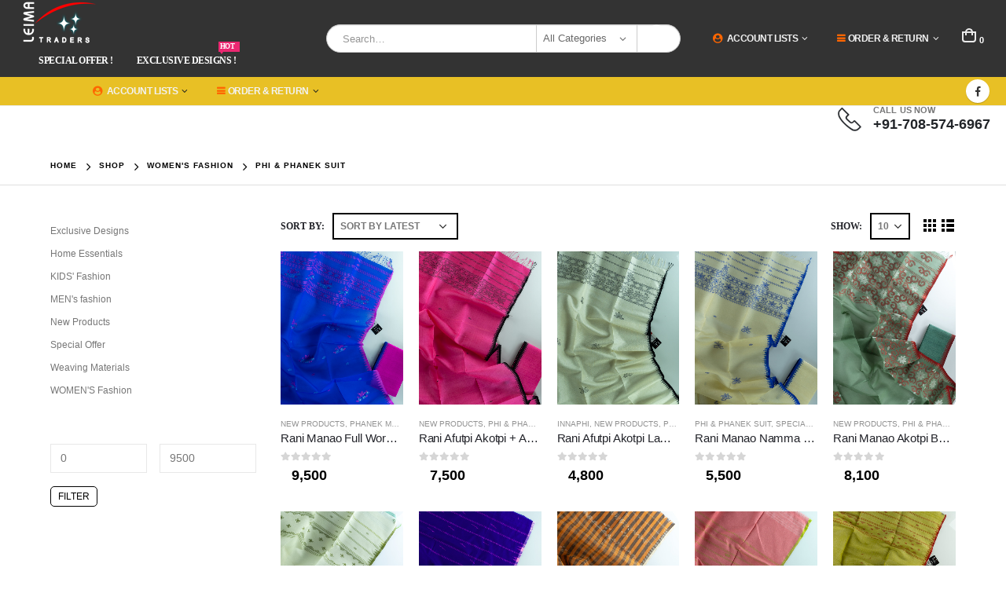

--- FILE ---
content_type: text/html; charset=UTF-8
request_url: https://leimatraders.com/product-category/womens-fashion/phi-phanek-suit/
body_size: 44251
content:
<!DOCTYPE html>
<html lang="en-US">
<head><meta charset="UTF-8"><script>if(navigator.userAgent.match(/MSIE|Internet Explorer/i)||navigator.userAgent.match(/Trident\/7\..*?rv:11/i)){var href=document.location.href;if(!href.match(/[?&]nowprocket/)){if(href.indexOf("?")==-1){if(href.indexOf("#")==-1){document.location.href=href+"?nowprocket=1"}else{document.location.href=href.replace("#","?nowprocket=1#")}}else{if(href.indexOf("#")==-1){document.location.href=href+"&nowprocket=1"}else{document.location.href=href.replace("#","&nowprocket=1#")}}}}</script><script>class RocketLazyLoadScripts{constructor(){this.triggerEvents=["keydown","mousedown","mousemove","touchmove","touchstart","touchend","wheel"],this.userEventHandler=this._triggerListener.bind(this),this.touchStartHandler=this._onTouchStart.bind(this),this.touchMoveHandler=this._onTouchMove.bind(this),this.touchEndHandler=this._onTouchEnd.bind(this),this.clickHandler=this._onClick.bind(this),this.interceptedClicks=[],window.addEventListener("pageshow",t=>{this.persisted=t.persisted}),window.addEventListener("DOMContentLoaded",()=>{this._preconnect3rdParties()}),this.delayedScripts={normal:[],async:[],defer:[]},this.trash=[],this.allJQueries=[]}_addUserInteractionListener(t){if(document.hidden){t._triggerListener();return}this.triggerEvents.forEach(e=>window.addEventListener(e,t.userEventHandler,{passive:!0})),window.addEventListener("touchstart",t.touchStartHandler,{passive:!0}),window.addEventListener("mousedown",t.touchStartHandler),document.addEventListener("visibilitychange",t.userEventHandler)}_removeUserInteractionListener(){this.triggerEvents.forEach(t=>window.removeEventListener(t,this.userEventHandler,{passive:!0})),document.removeEventListener("visibilitychange",this.userEventHandler)}_onTouchStart(t){"HTML"!==t.target.tagName&&(window.addEventListener("touchend",this.touchEndHandler),window.addEventListener("mouseup",this.touchEndHandler),window.addEventListener("touchmove",this.touchMoveHandler,{passive:!0}),window.addEventListener("mousemove",this.touchMoveHandler),t.target.addEventListener("click",this.clickHandler),this._renameDOMAttribute(t.target,"onclick","rocket-onclick"),this._pendingClickStarted())}_onTouchMove(t){window.removeEventListener("touchend",this.touchEndHandler),window.removeEventListener("mouseup",this.touchEndHandler),window.removeEventListener("touchmove",this.touchMoveHandler,{passive:!0}),window.removeEventListener("mousemove",this.touchMoveHandler),t.target.removeEventListener("click",this.clickHandler),this._renameDOMAttribute(t.target,"rocket-onclick","onclick"),this._pendingClickFinished()}_onTouchEnd(t){window.removeEventListener("touchend",this.touchEndHandler),window.removeEventListener("mouseup",this.touchEndHandler),window.removeEventListener("touchmove",this.touchMoveHandler,{passive:!0}),window.removeEventListener("mousemove",this.touchMoveHandler)}_onClick(t){t.target.removeEventListener("click",this.clickHandler),this._renameDOMAttribute(t.target,"rocket-onclick","onclick"),this.interceptedClicks.push(t),t.preventDefault(),t.stopPropagation(),t.stopImmediatePropagation(),this._pendingClickFinished()}_replayClicks(){window.removeEventListener("touchstart",this.touchStartHandler,{passive:!0}),window.removeEventListener("mousedown",this.touchStartHandler),this.interceptedClicks.forEach(t=>{t.target.dispatchEvent(new MouseEvent("click",{view:t.view,bubbles:!0,cancelable:!0}))})}_waitForPendingClicks(){return new Promise(t=>{this._isClickPending?this._pendingClickFinished=t:t()})}_pendingClickStarted(){this._isClickPending=!0}_pendingClickFinished(){this._isClickPending=!1}_renameDOMAttribute(t,e,r){t.hasAttribute&&t.hasAttribute(e)&&(event.target.setAttribute(r,event.target.getAttribute(e)),event.target.removeAttribute(e))}_triggerListener(){this._removeUserInteractionListener(this),"loading"===document.readyState?document.addEventListener("DOMContentLoaded",this._loadEverythingNow.bind(this)):this._loadEverythingNow()}_preconnect3rdParties(){let t=[];document.querySelectorAll("script[type=rocketlazyloadscript]").forEach(e=>{if(e.hasAttribute("src")){let r=new URL(e.src).origin;r!==location.origin&&t.push({src:r,crossOrigin:e.crossOrigin||"module"===e.getAttribute("data-rocket-type")})}}),t=[...new Map(t.map(t=>[JSON.stringify(t),t])).values()],this._batchInjectResourceHints(t,"preconnect")}async _loadEverythingNow(){this.lastBreath=Date.now(),this._delayEventListeners(this),this._delayJQueryReady(this),this._handleDocumentWrite(),this._registerAllDelayedScripts(),this._preloadAllScripts(),await this._loadScriptsFromList(this.delayedScripts.normal),await this._loadScriptsFromList(this.delayedScripts.defer),await this._loadScriptsFromList(this.delayedScripts.async);try{await this._triggerDOMContentLoaded(),await this._triggerWindowLoad()}catch(t){console.error(t)}window.dispatchEvent(new Event("rocket-allScriptsLoaded")),this._waitForPendingClicks().then(()=>{this._replayClicks()}),this._emptyTrash()}_registerAllDelayedScripts(){document.querySelectorAll("script[type=rocketlazyloadscript]").forEach(t=>{t.hasAttribute("data-rocket-src")?t.hasAttribute("async")&&!1!==t.async?this.delayedScripts.async.push(t):t.hasAttribute("defer")&&!1!==t.defer||"module"===t.getAttribute("data-rocket-type")?this.delayedScripts.defer.push(t):this.delayedScripts.normal.push(t):this.delayedScripts.normal.push(t)})}async _transformScript(t){return new Promise((await this._littleBreath(),navigator.userAgent.indexOf("Firefox/")>0||""===navigator.vendor)?e=>{let r=document.createElement("script");[...t.attributes].forEach(t=>{let e=t.nodeName;"type"!==e&&("data-rocket-type"===e&&(e="type"),"data-rocket-src"===e&&(e="src"),r.setAttribute(e,t.nodeValue))}),t.text&&(r.text=t.text),r.hasAttribute("src")?(r.addEventListener("load",e),r.addEventListener("error",e)):(r.text=t.text,e());try{t.parentNode.replaceChild(r,t)}catch(i){e()}}:async e=>{function r(){t.setAttribute("data-rocket-status","failed"),e()}try{let i=t.getAttribute("data-rocket-type"),n=t.getAttribute("data-rocket-src");t.text,i?(t.type=i,t.removeAttribute("data-rocket-type")):t.removeAttribute("type"),t.addEventListener("load",function r(){t.setAttribute("data-rocket-status","executed"),e()}),t.addEventListener("error",r),n?(t.removeAttribute("data-rocket-src"),t.src=n):t.src="data:text/javascript;base64,"+window.btoa(unescape(encodeURIComponent(t.text)))}catch(s){r()}})}async _loadScriptsFromList(t){let e=t.shift();return e&&e.isConnected?(await this._transformScript(e),this._loadScriptsFromList(t)):Promise.resolve()}_preloadAllScripts(){this._batchInjectResourceHints([...this.delayedScripts.normal,...this.delayedScripts.defer,...this.delayedScripts.async],"preload")}_batchInjectResourceHints(t,e){var r=document.createDocumentFragment();t.forEach(t=>{let i=t.getAttribute&&t.getAttribute("data-rocket-src")||t.src;if(i){let n=document.createElement("link");n.href=i,n.rel=e,"preconnect"!==e&&(n.as="script"),t.getAttribute&&"module"===t.getAttribute("data-rocket-type")&&(n.crossOrigin=!0),t.crossOrigin&&(n.crossOrigin=t.crossOrigin),t.integrity&&(n.integrity=t.integrity),r.appendChild(n),this.trash.push(n)}}),document.head.appendChild(r)}_delayEventListeners(t){let e={};function r(t,r){!function t(r){!e[r]&&(e[r]={originalFunctions:{add:r.addEventListener,remove:r.removeEventListener},eventsToRewrite:[]},r.addEventListener=function(){arguments[0]=i(arguments[0]),e[r].originalFunctions.add.apply(r,arguments)},r.removeEventListener=function(){arguments[0]=i(arguments[0]),e[r].originalFunctions.remove.apply(r,arguments)});function i(t){return e[r].eventsToRewrite.indexOf(t)>=0?"rocket-"+t:t}}(t),e[t].eventsToRewrite.push(r)}function i(t,e){let r=t[e];Object.defineProperty(t,e,{get:()=>r||function(){},set(i){t["rocket"+e]=r=i}})}r(document,"DOMContentLoaded"),r(window,"DOMContentLoaded"),r(window,"load"),r(window,"pageshow"),r(document,"readystatechange"),i(document,"onreadystatechange"),i(window,"onload"),i(window,"onpageshow")}_delayJQueryReady(t){let e;function r(r){if(r&&r.fn&&!t.allJQueries.includes(r)){r.fn.ready=r.fn.init.prototype.ready=function(e){return t.domReadyFired?e.bind(document)(r):document.addEventListener("rocket-DOMContentLoaded",()=>e.bind(document)(r)),r([])};let i=r.fn.on;r.fn.on=r.fn.init.prototype.on=function(){if(this[0]===window){function t(t){return t.split(" ").map(t=>"load"===t||0===t.indexOf("load.")?"rocket-jquery-load":t).join(" ")}"string"==typeof arguments[0]||arguments[0]instanceof String?arguments[0]=t(arguments[0]):"object"==typeof arguments[0]&&Object.keys(arguments[0]).forEach(e=>{delete Object.assign(arguments[0],{[t(e)]:arguments[0][e]})[e]})}return i.apply(this,arguments),this},t.allJQueries.push(r)}e=r}r(window.jQuery),Object.defineProperty(window,"jQuery",{get:()=>e,set(t){r(t)}})}async _triggerDOMContentLoaded(){this.domReadyFired=!0,await this._littleBreath(),document.dispatchEvent(new Event("rocket-DOMContentLoaded")),await this._littleBreath(),window.dispatchEvent(new Event("rocket-DOMContentLoaded")),await this._littleBreath(),document.dispatchEvent(new Event("rocket-readystatechange")),await this._littleBreath(),document.rocketonreadystatechange&&document.rocketonreadystatechange()}async _triggerWindowLoad(){await this._littleBreath(),window.dispatchEvent(new Event("rocket-load")),await this._littleBreath(),window.rocketonload&&window.rocketonload(),await this._littleBreath(),this.allJQueries.forEach(t=>t(window).trigger("rocket-jquery-load")),await this._littleBreath();let t=new Event("rocket-pageshow");t.persisted=this.persisted,window.dispatchEvent(t),await this._littleBreath(),window.rocketonpageshow&&window.rocketonpageshow({persisted:this.persisted})}_handleDocumentWrite(){let t=new Map;document.write=document.writeln=function(e){let r=document.currentScript;r||console.error("WPRocket unable to document.write this: "+e);let i=document.createRange(),n=r.parentElement,s=t.get(r);void 0===s&&(s=r.nextSibling,t.set(r,s));let a=document.createDocumentFragment();i.setStart(a,0),a.appendChild(i.createContextualFragment(e)),n.insertBefore(a,s)}}async _littleBreath(){Date.now()-this.lastBreath>45&&(await this._requestAnimFrame(),this.lastBreath=Date.now())}async _requestAnimFrame(){return document.hidden?new Promise(t=>setTimeout(t)):new Promise(t=>requestAnimationFrame(t))}_emptyTrash(){this.trash.forEach(t=>t.remove())}static run(){let t=new RocketLazyLoadScripts;t._addUserInteractionListener(t)}}RocketLazyLoadScripts.run();</script>
	
	<!--[if IE]><meta http-equiv='X-UA-Compatible' content='IE=edge,chrome=1'><![endif]-->
	<meta name="viewport" content="width=device-width, initial-scale=1.0, minimum-scale=1.0">
	<link rel="profile" href="//gmpg.org/xfn/11" />
	<link rel="pingback" href="//leimatraders.com/xmlrpc.php" />

		<link rel="shortcut icon" href="//leimatraders.com/inspired/images/logo/favicon.ico" type="image/x-icon" />
		<link rel="apple-touch-icon" href="//leimatraders.com/inspired/images/logo/apple-touch-icon.png">
		<link rel="apple-touch-icon" sizes="120x120" href="//leimatraders.com/inspired/images/logo/apple-touch-icon_120x120.png">
		<link rel="apple-touch-icon" sizes="76x76" href="//leimatraders.com/inspired/images/logo/apple-touch-icon_76x76.png">
		<link rel="apple-touch-icon" sizes="152x152" href="//leimatraders.com/inspired/images/logo/apple-touch-icon_152x152.png">

<title>Phi &amp; Phanek Suit &#8211; LeimaTraders</title>
<meta name='robots' content='max-image-preview:large' />
<link rel="alternate" type="application/rss+xml" title="LeimaTraders &raquo; Feed" href="//leimatraders.com/feed/" />
<link rel="alternate" type="application/rss+xml" title="LeimaTraders &raquo; Comments Feed" href="//leimatraders.com/comments/feed/" />
<link rel="alternate" type="application/rss+xml" title="LeimaTraders &raquo; Phi &amp; Phanek Suit Category Feed" href="//leimatraders.com/product-category/womens-fashion/phi-phanek-suit/feed/" />
<script type="rocketlazyloadscript" data-rocket-type="text/javascript">
window._wpemojiSettings = {"baseUrl":"https:\/\/s.w.org\/images\/core\/emoji\/14.0.0\/72x72\/","ext":".png","svgUrl":"https:\/\/s.w.org\/images\/core\/emoji\/14.0.0\/svg\/","svgExt":".svg","source":{"concatemoji":"https:\/\/leimatraders.com\/wp-includes\/js\/wp-emoji-release.min.js?ver=6.2.8"}};
/*! This file is auto-generated */
!function(e,a,t){var n,r,o,i=a.createElement("canvas"),p=i.getContext&&i.getContext("2d");function s(e,t){p.clearRect(0,0,i.width,i.height),p.fillText(e,0,0);e=i.toDataURL();return p.clearRect(0,0,i.width,i.height),p.fillText(t,0,0),e===i.toDataURL()}function c(e){var t=a.createElement("script");t.src=e,t.defer=t.type="text/javascript",a.getElementsByTagName("head")[0].appendChild(t)}for(o=Array("flag","emoji"),t.supports={everything:!0,everythingExceptFlag:!0},r=0;r<o.length;r++)t.supports[o[r]]=function(e){if(p&&p.fillText)switch(p.textBaseline="top",p.font="600 32px Arial",e){case"flag":return s("\ud83c\udff3\ufe0f\u200d\u26a7\ufe0f","\ud83c\udff3\ufe0f\u200b\u26a7\ufe0f")?!1:!s("\ud83c\uddfa\ud83c\uddf3","\ud83c\uddfa\u200b\ud83c\uddf3")&&!s("\ud83c\udff4\udb40\udc67\udb40\udc62\udb40\udc65\udb40\udc6e\udb40\udc67\udb40\udc7f","\ud83c\udff4\u200b\udb40\udc67\u200b\udb40\udc62\u200b\udb40\udc65\u200b\udb40\udc6e\u200b\udb40\udc67\u200b\udb40\udc7f");case"emoji":return!s("\ud83e\udef1\ud83c\udffb\u200d\ud83e\udef2\ud83c\udfff","\ud83e\udef1\ud83c\udffb\u200b\ud83e\udef2\ud83c\udfff")}return!1}(o[r]),t.supports.everything=t.supports.everything&&t.supports[o[r]],"flag"!==o[r]&&(t.supports.everythingExceptFlag=t.supports.everythingExceptFlag&&t.supports[o[r]]);t.supports.everythingExceptFlag=t.supports.everythingExceptFlag&&!t.supports.flag,t.DOMReady=!1,t.readyCallback=function(){t.DOMReady=!0},t.supports.everything||(n=function(){t.readyCallback()},a.addEventListener?(a.addEventListener("DOMContentLoaded",n,!1),e.addEventListener("load",n,!1)):(e.attachEvent("onload",n),a.attachEvent("onreadystatechange",function(){"complete"===a.readyState&&t.readyCallback()})),(e=t.source||{}).concatemoji?c(e.concatemoji):e.wpemoji&&e.twemoji&&(c(e.twemoji),c(e.wpemoji)))}(window,document,window._wpemojiSettings);
</script>
<style type="text/css">
img.wp-smiley,
img.emoji {
	display: inline !important;
	border: none !important;
	box-shadow: none !important;
	height: 1em !important;
	width: 1em !important;
	margin: 0 0.07em !important;
	vertical-align: -0.1em !important;
	background: none !important;
	padding: 0 !important;
}
</style>
	<link rel='stylesheet' id='validate-engine-css-css' href='//leimatraders.com/wp-content/plugins/wysija-newsletters/css/validationEngine.jquery.css?ver=2.21' type='text/css' media='all' />
<link rel='stylesheet' id='wp-block-library-css' href='//leimatraders.com/wp-includes/css/dist/block-library/style.min.css?ver=6.2.8' type='text/css' media='all' />
<style id='wp-block-library-theme-inline-css' type='text/css'>
.wp-block-audio figcaption{color:#555;font-size:13px;text-align:center}.is-dark-theme .wp-block-audio figcaption{color:hsla(0,0%,100%,.65)}.wp-block-audio{margin:0 0 1em}.wp-block-code{border:1px solid #ccc;border-radius:4px;font-family:Menlo,Consolas,monaco,monospace;padding:.8em 1em}.wp-block-embed figcaption{color:#555;font-size:13px;text-align:center}.is-dark-theme .wp-block-embed figcaption{color:hsla(0,0%,100%,.65)}.wp-block-embed{margin:0 0 1em}.blocks-gallery-caption{color:#555;font-size:13px;text-align:center}.is-dark-theme .blocks-gallery-caption{color:hsla(0,0%,100%,.65)}.wp-block-image figcaption{color:#555;font-size:13px;text-align:center}.is-dark-theme .wp-block-image figcaption{color:hsla(0,0%,100%,.65)}.wp-block-image{margin:0 0 1em}.wp-block-pullquote{border-bottom:4px solid;border-top:4px solid;color:currentColor;margin-bottom:1.75em}.wp-block-pullquote cite,.wp-block-pullquote footer,.wp-block-pullquote__citation{color:currentColor;font-size:.8125em;font-style:normal;text-transform:uppercase}.wp-block-quote{border-left:.25em solid;margin:0 0 1.75em;padding-left:1em}.wp-block-quote cite,.wp-block-quote footer{color:currentColor;font-size:.8125em;font-style:normal;position:relative}.wp-block-quote.has-text-align-right{border-left:none;border-right:.25em solid;padding-left:0;padding-right:1em}.wp-block-quote.has-text-align-center{border:none;padding-left:0}.wp-block-quote.is-large,.wp-block-quote.is-style-large,.wp-block-quote.is-style-plain{border:none}.wp-block-search .wp-block-search__label{font-weight:700}.wp-block-search__button{border:1px solid #ccc;padding:.375em .625em}:where(.wp-block-group.has-background){padding:1.25em 2.375em}.wp-block-separator.has-css-opacity{opacity:.4}.wp-block-separator{border:none;border-bottom:2px solid;margin-left:auto;margin-right:auto}.wp-block-separator.has-alpha-channel-opacity{opacity:1}.wp-block-separator:not(.is-style-wide):not(.is-style-dots){width:100px}.wp-block-separator.has-background:not(.is-style-dots){border-bottom:none;height:1px}.wp-block-separator.has-background:not(.is-style-wide):not(.is-style-dots){height:2px}.wp-block-table{margin:0 0 1em}.wp-block-table td,.wp-block-table th{word-break:normal}.wp-block-table figcaption{color:#555;font-size:13px;text-align:center}.is-dark-theme .wp-block-table figcaption{color:hsla(0,0%,100%,.65)}.wp-block-video figcaption{color:#555;font-size:13px;text-align:center}.is-dark-theme .wp-block-video figcaption{color:hsla(0,0%,100%,.65)}.wp-block-video{margin:0 0 1em}.wp-block-template-part.has-background{margin-bottom:0;margin-top:0;padding:1.25em 2.375em}
</style>
<style id='getwooplugins-attribute-filter-style-inline-css' type='text/css'>
.storepress-search-list-wrapper{display:flex;flex-direction:column;gap:1px}.storepress-components-search-control{margin-bottom:0!important;position:relative}.storepress-components-search-control input[type=search].storepress-components-search-control__input{background:#f0f0f0;border:none;border-radius:2px;box-shadow:0 0 0 transparent;display:block;font-family:-apple-system,BlinkMacSystemFont,Segoe UI,Roboto,Oxygen-Sans,Ubuntu,Cantarell,Helvetica Neue,sans-serif;font-size:16px;height:48px;line-height:normal;margin-left:0;margin-right:0;padding:16px 48px 16px 16px;transition:box-shadow .1s linear;width:100%}@media(prefers-reduced-motion:reduce){.storepress-components-search-control input[type=search].storepress-components-search-control__input{transition-delay:0s;transition-duration:0s}}@media(min-width:600px){.storepress-components-search-control input[type=search].storepress-components-search-control__input{font-size:13px;line-height:normal}}.storepress-components-search-control input[type=search].storepress-components-search-control__input:focus{border-color:var(--wp-admin-theme-color);box-shadow:0 0 0 1px var(--wp-admin-theme-color);outline:2px solid transparent}.storepress-components-search-control input[type=search].storepress-components-search-control__input::-webkit-input-placeholder{color:rgba(30,30,30,.62)}.storepress-components-search-control input[type=search].storepress-components-search-control__input::-moz-placeholder{color:rgba(30,30,30,.62);opacity:1}.storepress-components-search-control input[type=search].storepress-components-search-control__input:-ms-input-placeholder{color:rgba(30,30,30,.62)}@media(min-width:600px){.storepress-components-search-control input[type=search].storepress-components-search-control__input{font-size:13px}}.storepress-components-search-control input[type=search].storepress-components-search-control__input:focus{background:#fff;box-shadow:inset 0 0 0 var(--wp-admin-border-width-focus) var(--wp-components-color-accent,var(--wp-admin-theme-color,#3858e9))}.storepress-components-search-control input[type=search].storepress-components-search-control__input::-moz-placeholder{color:#757575}.storepress-components-search-control input[type=search].storepress-components-search-control__input::placeholder{color:#757575}.storepress-components-search-control input[type=search].storepress-components-search-control__input::-webkit-search-cancel-button,.storepress-components-search-control input[type=search].storepress-components-search-control__input::-webkit-search-decoration,.storepress-components-search-control input[type=search].storepress-components-search-control__input::-webkit-search-results-button,.storepress-components-search-control input[type=search].storepress-components-search-control__input::-webkit-search-results-decoration{-webkit-appearance:none}.storepress-components-search-control__icon{align-items:center;bottom:0;display:flex;justify-content:center;position:absolute;right:12px;top:0;width:24px}.storepress-components-search-control__icon>svg{margin:8px 0}.storepress-components-search-control__input-wrapper{position:relative}.storepress-search-list-search-result-wrapper{border:1px solid #f0f0f0}.storepress-search-list-search-result-wrapper li,.storepress-search-list-search-result-wrapper ul{list-style:none;margin:0;padding:0}.storepress-search-list-search-result-wrapper ul{border:1px solid #f0f0f0;max-height:40vh;overflow:auto}.storepress-search-list-search-result-wrapper li{align-items:center;border-bottom:1px solid #f0f0f0;color:#2f2f2f;display:flex;font-family:-apple-system,BlinkMacSystemFont,Segoe UI,Roboto,Oxygen-Sans,Ubuntu,Cantarell,Helvetica Neue,sans-serif;font-size:13px;gap:5px;padding:8px}.storepress-search-list-search-result-wrapper li.selected,.storepress-search-list-search-result-wrapper li:hover{background-color:#f0f0f0}.storepress-search-list-search-result-wrapper li:last-child{border-bottom:none}.storepress-search-list-search-result-wrapper li input{height:20px;margin:0;padding:0;width:20px}.storepress-search-list-search-result-wrapper li input[type=radio]{-webkit-appearance:auto;box-shadow:none}.storepress-search-list-search-result-wrapper li input[type=radio]:before{display:none}.storepress-search-list-search-result-wrapper li .storepress-search-list-search-result-item{background-color:#fff}.storepress-search-list-search-result-wrapper li .storepress-search-list-search-result-item__label{cursor:pointer}.storepress-search-list-search-result-wrapper li .storepress-search-list-search-result-item__title{box-sizing:content-box;height:20px;padding:4px}.storepress-search-list-search-result-wrapper li .storepress-search-list-search-result-item__meta{background-color:#ddd;border-radius:5px;padding:4px}
.wp-block-getwooplugins-attribute-filter .filter-items{display:flex;flex-direction:column;float:none!important;gap:10px;margin:0;padding:0}.wp-block-getwooplugins-attribute-filter .filter-items li{list-style:none}.wp-block-getwooplugins-attribute-filter .filter-items.enabled-filter-display-limit-mode .filter-item:not(.selected):nth-child(n+10){display:none!important}.wp-block-getwooplugins-attribute-filter .filter-items.enabled-filter-display-limit-mode .filter-item-more{align-self:flex-end;display:flex}.wp-block-getwooplugins-attribute-filter.is-style-button .filter-items.enabled-filter-display-limit-mode .filter-item-more{align-items:center;align-self:auto}.wp-block-getwooplugins-attribute-filter .filter-item-more{display:none}.wp-block-getwooplugins-attribute-filter .filter-item{align-items:center;display:flex;flex-direction:row;gap:10px;justify-content:space-between}.wp-block-getwooplugins-attribute-filter .filter-item .item{border:2px solid #fff;box-shadow:var(--wvs-item-box-shadow,0 0 0 1px #a8a8a8);box-sizing:border-box;display:block;height:100%;transition:box-shadow .2s ease;width:100%}.wp-block-getwooplugins-attribute-filter .filter-item .item:hover{box-shadow:var(--wvs-hover-item-box-shadow,0 0 0 3px #ddd)}.wp-block-getwooplugins-attribute-filter .filter-item .text{display:inline-block;font-size:.875em}.wp-block-getwooplugins-attribute-filter .filter-item.style-squared .count,.wp-block-getwooplugins-attribute-filter .filter-item.style-squared .item{border-radius:3px}.wp-block-getwooplugins-attribute-filter .filter-item.style-rounded .item{border-radius:100%}.wp-block-getwooplugins-attribute-filter .filter-item.style-rounded .count{border-radius:12px}.wp-block-getwooplugins-attribute-filter .filter-item-wrapper{align-items:center;display:flex;gap:10px}.wp-block-getwooplugins-attribute-filter .filter-item-contents{display:flex;height:var(--wvs-archive-product-item-height,30px);justify-content:center;position:relative;width:var(--wvs-archive-product-item-width,30px)}.wp-block-getwooplugins-attribute-filter .filter-item .count{border:1px solid rgba(0,0,0,.102);color:#000;font-size:12px;line-height:10px;min-width:10px;padding:5px;text-align:center}.wp-block-getwooplugins-attribute-filter .filter-item-inner{width:100%}.wp-block-getwooplugins-attribute-filter .filter-item.selected{order:-1}.wp-block-getwooplugins-attribute-filter .filter-item.selected .item{box-shadow:var(--wvs-selected-item-box-shadow,0 0 0 2px #000)}.wp-block-getwooplugins-attribute-filter .filter-item.selected .filter-item-inner:before{background-image:var(--wvs-tick);background-position:50%;background-repeat:no-repeat;background-size:60%;content:" ";display:block;height:100%;position:absolute;width:100%}.wp-block-getwooplugins-attribute-filter .filter-item.selected .count{background:#000;border:1px solid #000;color:#fff}.wp-block-getwooplugins-attribute-filter.is-style-button .filter-items{flex-direction:row;flex-wrap:wrap}.wp-block-getwooplugins-attribute-filter.is-style-button .filter-item{border:1px solid rgba(0,0,0,.102);border-radius:3px;margin:0;padding:5px 8px 5px 5px}.wp-block-getwooplugins-attribute-filter.is-style-button .filter-item.style-rounded{border-radius:40px}.wp-block-getwooplugins-attribute-filter.is-style-button .filter-item.selected{border:1px solid #000}

</style>
<link rel='stylesheet' id='wc-blocks-vendors-style-css' href='//leimatraders.com/wp-content/plugins/woocommerce/packages/woocommerce-blocks/build/wc-blocks-vendors-style.css?ver=9.8.4' type='text/css' media='all' />
<link rel='stylesheet' id='wc-blocks-style-css' href='//leimatraders.com/wp-content/plugins/woocommerce/packages/woocommerce-blocks/build/wc-blocks-style.css?ver=9.8.4' type='text/css' media='all' />
<link rel='stylesheet' id='classic-theme-styles-css' href='//leimatraders.com/wp-includes/css/classic-themes.min.css?ver=6.2.8' type='text/css' media='all' />
<style id='global-styles-inline-css' type='text/css'>
body{--wp--preset--color--black: #000000;--wp--preset--color--cyan-bluish-gray: #abb8c3;--wp--preset--color--white: #ffffff;--wp--preset--color--pale-pink: #f78da7;--wp--preset--color--vivid-red: #cf2e2e;--wp--preset--color--luminous-vivid-orange: #ff6900;--wp--preset--color--luminous-vivid-amber: #fcb900;--wp--preset--color--light-green-cyan: #7bdcb5;--wp--preset--color--vivid-green-cyan: #00d084;--wp--preset--color--pale-cyan-blue: #8ed1fc;--wp--preset--color--vivid-cyan-blue: #0693e3;--wp--preset--color--vivid-purple: #9b51e0;--wp--preset--color--primary: #000000;--wp--preset--color--secondary: #E36159;--wp--preset--color--tertiary: #2BAAB1;--wp--preset--color--quaternary: #383F48;--wp--preset--color--dark: #050203;--wp--preset--color--light: #FFFFFF;--wp--preset--gradient--vivid-cyan-blue-to-vivid-purple: linear-gradient(135deg,rgba(6,147,227,1) 0%,rgb(155,81,224) 100%);--wp--preset--gradient--light-green-cyan-to-vivid-green-cyan: linear-gradient(135deg,rgb(122,220,180) 0%,rgb(0,208,130) 100%);--wp--preset--gradient--luminous-vivid-amber-to-luminous-vivid-orange: linear-gradient(135deg,rgba(252,185,0,1) 0%,rgba(255,105,0,1) 100%);--wp--preset--gradient--luminous-vivid-orange-to-vivid-red: linear-gradient(135deg,rgba(255,105,0,1) 0%,rgb(207,46,46) 100%);--wp--preset--gradient--very-light-gray-to-cyan-bluish-gray: linear-gradient(135deg,rgb(238,238,238) 0%,rgb(169,184,195) 100%);--wp--preset--gradient--cool-to-warm-spectrum: linear-gradient(135deg,rgb(74,234,220) 0%,rgb(151,120,209) 20%,rgb(207,42,186) 40%,rgb(238,44,130) 60%,rgb(251,105,98) 80%,rgb(254,248,76) 100%);--wp--preset--gradient--blush-light-purple: linear-gradient(135deg,rgb(255,206,236) 0%,rgb(152,150,240) 100%);--wp--preset--gradient--blush-bordeaux: linear-gradient(135deg,rgb(254,205,165) 0%,rgb(254,45,45) 50%,rgb(107,0,62) 100%);--wp--preset--gradient--luminous-dusk: linear-gradient(135deg,rgb(255,203,112) 0%,rgb(199,81,192) 50%,rgb(65,88,208) 100%);--wp--preset--gradient--pale-ocean: linear-gradient(135deg,rgb(255,245,203) 0%,rgb(182,227,212) 50%,rgb(51,167,181) 100%);--wp--preset--gradient--electric-grass: linear-gradient(135deg,rgb(202,248,128) 0%,rgb(113,206,126) 100%);--wp--preset--gradient--midnight: linear-gradient(135deg,rgb(2,3,129) 0%,rgb(40,116,252) 100%);--wp--preset--duotone--dark-grayscale: url('#wp-duotone-dark-grayscale');--wp--preset--duotone--grayscale: url('#wp-duotone-grayscale');--wp--preset--duotone--purple-yellow: url('#wp-duotone-purple-yellow');--wp--preset--duotone--blue-red: url('#wp-duotone-blue-red');--wp--preset--duotone--midnight: url('#wp-duotone-midnight');--wp--preset--duotone--magenta-yellow: url('#wp-duotone-magenta-yellow');--wp--preset--duotone--purple-green: url('#wp-duotone-purple-green');--wp--preset--duotone--blue-orange: url('#wp-duotone-blue-orange');--wp--preset--font-size--small: 13px;--wp--preset--font-size--medium: 20px;--wp--preset--font-size--large: 36px;--wp--preset--font-size--x-large: 42px;--wp--preset--spacing--20: 0.44rem;--wp--preset--spacing--30: 0.67rem;--wp--preset--spacing--40: 1rem;--wp--preset--spacing--50: 1.5rem;--wp--preset--spacing--60: 2.25rem;--wp--preset--spacing--70: 3.38rem;--wp--preset--spacing--80: 5.06rem;--wp--preset--shadow--natural: 6px 6px 9px rgba(0, 0, 0, 0.2);--wp--preset--shadow--deep: 12px 12px 50px rgba(0, 0, 0, 0.4);--wp--preset--shadow--sharp: 6px 6px 0px rgba(0, 0, 0, 0.2);--wp--preset--shadow--outlined: 6px 6px 0px -3px rgba(255, 255, 255, 1), 6px 6px rgba(0, 0, 0, 1);--wp--preset--shadow--crisp: 6px 6px 0px rgba(0, 0, 0, 1);}:where(.is-layout-flex){gap: 0.5em;}body .is-layout-flow > .alignleft{float: left;margin-inline-start: 0;margin-inline-end: 2em;}body .is-layout-flow > .alignright{float: right;margin-inline-start: 2em;margin-inline-end: 0;}body .is-layout-flow > .aligncenter{margin-left: auto !important;margin-right: auto !important;}body .is-layout-constrained > .alignleft{float: left;margin-inline-start: 0;margin-inline-end: 2em;}body .is-layout-constrained > .alignright{float: right;margin-inline-start: 2em;margin-inline-end: 0;}body .is-layout-constrained > .aligncenter{margin-left: auto !important;margin-right: auto !important;}body .is-layout-constrained > :where(:not(.alignleft):not(.alignright):not(.alignfull)){max-width: var(--wp--style--global--content-size);margin-left: auto !important;margin-right: auto !important;}body .is-layout-constrained > .alignwide{max-width: var(--wp--style--global--wide-size);}body .is-layout-flex{display: flex;}body .is-layout-flex{flex-wrap: wrap;align-items: center;}body .is-layout-flex > *{margin: 0;}:where(.wp-block-columns.is-layout-flex){gap: 2em;}.has-black-color{color: var(--wp--preset--color--black) !important;}.has-cyan-bluish-gray-color{color: var(--wp--preset--color--cyan-bluish-gray) !important;}.has-white-color{color: var(--wp--preset--color--white) !important;}.has-pale-pink-color{color: var(--wp--preset--color--pale-pink) !important;}.has-vivid-red-color{color: var(--wp--preset--color--vivid-red) !important;}.has-luminous-vivid-orange-color{color: var(--wp--preset--color--luminous-vivid-orange) !important;}.has-luminous-vivid-amber-color{color: var(--wp--preset--color--luminous-vivid-amber) !important;}.has-light-green-cyan-color{color: var(--wp--preset--color--light-green-cyan) !important;}.has-vivid-green-cyan-color{color: var(--wp--preset--color--vivid-green-cyan) !important;}.has-pale-cyan-blue-color{color: var(--wp--preset--color--pale-cyan-blue) !important;}.has-vivid-cyan-blue-color{color: var(--wp--preset--color--vivid-cyan-blue) !important;}.has-vivid-purple-color{color: var(--wp--preset--color--vivid-purple) !important;}.has-black-background-color{background-color: var(--wp--preset--color--black) !important;}.has-cyan-bluish-gray-background-color{background-color: var(--wp--preset--color--cyan-bluish-gray) !important;}.has-white-background-color{background-color: var(--wp--preset--color--white) !important;}.has-pale-pink-background-color{background-color: var(--wp--preset--color--pale-pink) !important;}.has-vivid-red-background-color{background-color: var(--wp--preset--color--vivid-red) !important;}.has-luminous-vivid-orange-background-color{background-color: var(--wp--preset--color--luminous-vivid-orange) !important;}.has-luminous-vivid-amber-background-color{background-color: var(--wp--preset--color--luminous-vivid-amber) !important;}.has-light-green-cyan-background-color{background-color: var(--wp--preset--color--light-green-cyan) !important;}.has-vivid-green-cyan-background-color{background-color: var(--wp--preset--color--vivid-green-cyan) !important;}.has-pale-cyan-blue-background-color{background-color: var(--wp--preset--color--pale-cyan-blue) !important;}.has-vivid-cyan-blue-background-color{background-color: var(--wp--preset--color--vivid-cyan-blue) !important;}.has-vivid-purple-background-color{background-color: var(--wp--preset--color--vivid-purple) !important;}.has-black-border-color{border-color: var(--wp--preset--color--black) !important;}.has-cyan-bluish-gray-border-color{border-color: var(--wp--preset--color--cyan-bluish-gray) !important;}.has-white-border-color{border-color: var(--wp--preset--color--white) !important;}.has-pale-pink-border-color{border-color: var(--wp--preset--color--pale-pink) !important;}.has-vivid-red-border-color{border-color: var(--wp--preset--color--vivid-red) !important;}.has-luminous-vivid-orange-border-color{border-color: var(--wp--preset--color--luminous-vivid-orange) !important;}.has-luminous-vivid-amber-border-color{border-color: var(--wp--preset--color--luminous-vivid-amber) !important;}.has-light-green-cyan-border-color{border-color: var(--wp--preset--color--light-green-cyan) !important;}.has-vivid-green-cyan-border-color{border-color: var(--wp--preset--color--vivid-green-cyan) !important;}.has-pale-cyan-blue-border-color{border-color: var(--wp--preset--color--pale-cyan-blue) !important;}.has-vivid-cyan-blue-border-color{border-color: var(--wp--preset--color--vivid-cyan-blue) !important;}.has-vivid-purple-border-color{border-color: var(--wp--preset--color--vivid-purple) !important;}.has-vivid-cyan-blue-to-vivid-purple-gradient-background{background: var(--wp--preset--gradient--vivid-cyan-blue-to-vivid-purple) !important;}.has-light-green-cyan-to-vivid-green-cyan-gradient-background{background: var(--wp--preset--gradient--light-green-cyan-to-vivid-green-cyan) !important;}.has-luminous-vivid-amber-to-luminous-vivid-orange-gradient-background{background: var(--wp--preset--gradient--luminous-vivid-amber-to-luminous-vivid-orange) !important;}.has-luminous-vivid-orange-to-vivid-red-gradient-background{background: var(--wp--preset--gradient--luminous-vivid-orange-to-vivid-red) !important;}.has-very-light-gray-to-cyan-bluish-gray-gradient-background{background: var(--wp--preset--gradient--very-light-gray-to-cyan-bluish-gray) !important;}.has-cool-to-warm-spectrum-gradient-background{background: var(--wp--preset--gradient--cool-to-warm-spectrum) !important;}.has-blush-light-purple-gradient-background{background: var(--wp--preset--gradient--blush-light-purple) !important;}.has-blush-bordeaux-gradient-background{background: var(--wp--preset--gradient--blush-bordeaux) !important;}.has-luminous-dusk-gradient-background{background: var(--wp--preset--gradient--luminous-dusk) !important;}.has-pale-ocean-gradient-background{background: var(--wp--preset--gradient--pale-ocean) !important;}.has-electric-grass-gradient-background{background: var(--wp--preset--gradient--electric-grass) !important;}.has-midnight-gradient-background{background: var(--wp--preset--gradient--midnight) !important;}.has-small-font-size{font-size: var(--wp--preset--font-size--small) !important;}.has-medium-font-size{font-size: var(--wp--preset--font-size--medium) !important;}.has-large-font-size{font-size: var(--wp--preset--font-size--large) !important;}.has-x-large-font-size{font-size: var(--wp--preset--font-size--x-large) !important;}
.wp-block-navigation a:where(:not(.wp-element-button)){color: inherit;}
:where(.wp-block-columns.is-layout-flex){gap: 2em;}
.wp-block-pullquote{font-size: 1.5em;line-height: 1.6;}
</style>
<link rel='stylesheet' id='build-app-online-css' href='//leimatraders.com/wp-content/plugins/build-app-online/public/css/build-app-online-public.css?ver=1.0.0' type='text/css' media='all' />
<link rel='stylesheet' id='contact-form-7-css' href='//leimatraders.com/wp-content/plugins/contact-form-7/includes/css/styles.css?ver=5.1.7' type='text/css' media='all' />
<link rel='stylesheet' id='rs-plugin-settings-css' href='//leimatraders.com/wp-content/plugins/revslider/public/assets/css/rs6.css?ver=6.2.1' type='text/css' media='all' />
<style id='rs-plugin-settings-inline-css' type='text/css'>
#rs-demo-id {}
.tparrows:before{color:#000000;text-shadow:0 0 3px #fff;}.revslider-initialised .tp-loader{z-index:18;}
</style>
<style id='woocommerce-inline-inline-css' type='text/css'>
.woocommerce form .form-row .required { visibility: visible; }
</style>
<link rel='stylesheet' id='xoo-el-style-css' href='//leimatraders.com/wp-content/plugins/easy-login-woocommerce/assets/css/xoo-el-style.css?ver=2.5' type='text/css' media='all' />
<style id='xoo-el-style-inline-css' type='text/css'>

	.xoo-el-form-container button.btn.button.xoo-el-action-btn{
		background-color: #000000;
		color: #ffffff;
		font-weight: 600;
		font-size: 15px;
		height: 40px;
	}

.xoo-el-inmodal{
	max-width: 800px;
	max-height: 600px;
}
.xoo-el-sidebar{
	background-image: url(https://leimatraders.com/wp-content/uploads/2022/01/0205B_Web_Maxina_Paonam.jpg);
	min-width: 40%;
}
.xoo-el-main, .xoo-el-main a , .xoo-el-main label{
	color: #000000;
}
.xoo-el-srcont{
	background-color: #ffffff;
}
.xoo-el-form-container ul.xoo-el-tabs li.xoo-el-active {
	background-color: #000000;
	color: #ffffff;
}
.xoo-el-form-container ul.xoo-el-tabs li{
	background-color: #eeeeee;
	color: #000000;
}
.xoo-el-main{
	padding: 40px 30px;
}

.xoo-el-form-container button.xoo-el-action-btn:not(.button){
    font-weight: 600;
    font-size: 15px;
}



	.xoo-el-modal:before {
	    content: '';
	    display: inline-block;
	    height: 100%;
	    vertical-align: middle;
	    margin-right: -0.25em;
	}





.xoo-el-popup-active .xoo-el-opac{
    opacity: 0.7;
    background-color: #000000;
}
</style>
<link rel='stylesheet' id='xoo-el-fonts-css' href='//leimatraders.com/wp-content/plugins/easy-login-woocommerce/assets/css/xoo-el-fonts.css?ver=2.5' type='text/css' media='all' />
<link rel='stylesheet' id='xoo-aff-style-css' href='//leimatraders.com/wp-content/plugins/easy-login-woocommerce/xoo-form-fields-fw/assets/css/xoo-aff-style.css?ver=1.1' type='text/css' media='all' />
<style id='xoo-aff-style-inline-css' type='text/css'>

.xoo-aff-input-group .xoo-aff-input-icon{
	background-color:  #eee;
	color:  #555;
	max-width: 40px;
	min-width: 40px;
	border: 1px solid  #ccc;
	border-right: 0;
	font-size: 14px;
}
.xoo-aff-group{
	margin-bottom: 30px;
}

.xoo-aff-group input[type="text"], .xoo-aff-group input[type="password"], .xoo-aff-group input[type="email"], .xoo-aff-group input[type="number"], .xoo-aff-group select, .xoo-aff-group select + .select2{
	background-color: #fff;
	color: #777;
}

.xoo-aff-group input[type="text"]::placeholder, .xoo-aff-group input[type="password"]::placeholder, .xoo-aff-group input[type="email"]::placeholder, .xoo-aff-group input[type="number"]::placeholder, .xoo-aff-group select::placeholder{
	color: #777;
	opacity: 0.7;
}

.xoo-aff-group input[type="text"]:focus, .xoo-aff-group input[type="password"]:focus, .xoo-aff-group input[type="email"]:focus, .xoo-aff-group input[type="number"]:focus, .xoo-aff-group select:focus, .xoo-aff-group select + .select2:focus{
	background-color: #ededed;
	color: #000;
}



	.xoo-aff-group input[type="text"], .xoo-aff-group input[type="password"], .xoo-aff-group input[type="email"], .xoo-aff-group input[type="number"], .xoo-aff-group select{
		border-bottom-left-radius: 0;
		border-top-left-radius: 0;
	}


</style>
<link rel='stylesheet' id='xoo-aff-font-awesome5-css' href='//leimatraders.com/wp-content/plugins/easy-login-woocommerce/xoo-form-fields-fw/lib/fontawesome5/css/all.min.css?ver=6.2.8' type='text/css' media='all' />
<link rel='stylesheet' id='select2-css' href='//leimatraders.com/wp-content/plugins/woocommerce/assets/css/select2.css?ver=7.6.0' type='text/css' media='all' />
<link rel='stylesheet' id='woo-variation-swatches-css' href='//leimatraders.com/wp-content/plugins/woo-variation-swatches/assets/css/frontend.min.css?ver=1709804922' type='text/css' media='all' />
<style id='woo-variation-swatches-inline-css' type='text/css'>
:root {
--wvs-tick:url("data:image/svg+xml;utf8,%3Csvg filter='drop-shadow(0px 0px 2px rgb(0 0 0 / .8))' xmlns='http://www.w3.org/2000/svg'  viewBox='0 0 30 30'%3E%3Cpath fill='none' stroke='%23ffffff' stroke-linecap='round' stroke-linejoin='round' stroke-width='4' d='M4 16L11 23 27 7'/%3E%3C/svg%3E");

--wvs-cross:url("data:image/svg+xml;utf8,%3Csvg filter='drop-shadow(0px 0px 5px rgb(255 255 255 / .6))' xmlns='http://www.w3.org/2000/svg' width='72px' height='72px' viewBox='0 0 24 24'%3E%3Cpath fill='none' stroke='' stroke-linecap='round' stroke-width='0.6' d='M5 5L19 19M19 5L5 19'/%3E%3C/svg%3E");
--wvs-position:flex-start;
--wvs-single-product-large-item-width:40px;
--wvs-single-product-large-item-height:40px;
--wvs-single-product-large-item-font-size:16px;
--wvs-single-product-item-width:25px;
--wvs-single-product-item-height:25px;
--wvs-single-product-item-font-size:12px;
--wvs-archive-product-item-width:25px;
--wvs-archive-product-item-height:25px;
--wvs-archive-product-item-font-size:12px;
--wvs-tooltip-background-color:#d38a1d;
--wvs-tooltip-text-color:#FFFFFF;
--wvs-item-box-shadow:0 0 0 1px #a8a8a8;
--wvs-item-background-color:#FFFFFF;
--wvs-item-text-color:#000000;
--wvs-hover-item-box-shadow:0 0 0 1px #dd3333;
--wvs-hover-item-background-color:#FFFFFF;
--wvs-hover-item-text-color:#000000;
--wvs-selected-item-box-shadow:0 0 0 1px #000000;
--wvs-selected-item-background-color:#727272;
--wvs-selected-item-text-color:#ffffff}
</style>
<link rel='stylesheet' id='wps-visitor-style-css' href='//leimatraders.com/wp-content/plugins/wps-visitor-counter/styles/css/default.css?ver=2' type='text/css' media='all' />
<link rel='stylesheet' id='js_composer_front-css' href='//leimatraders.com/wp-content/plugins/js_composer/assets/css/js_composer.min.css?ver=6.1' type='text/css' media='all' />
<link rel='stylesheet' id='bootstrap-css' href='//leimatraders.com/wp-content/uploads/porto_styles/bootstrap.css?ver=5.2.1' type='text/css' media='all' />
<link rel='stylesheet' id='porto-plugins-css' href='//leimatraders.com/wp-content/themes/porto/css/plugins.css?ver=6.2.8' type='text/css' media='all' />
<link rel='stylesheet' id='porto-theme-css' href='//leimatraders.com/wp-content/themes/porto/css/theme.css?ver=6.2.8' type='text/css' media='all' />
<link rel='stylesheet' id='porto-shortcodes-css' href='//leimatraders.com/wp-content/uploads/porto_styles/shortcodes.css?ver=5.2.1' type='text/css' media='all' />
<link rel='stylesheet' id='porto-theme-shop-css' href='//leimatraders.com/wp-content/themes/porto/css/theme_shop.css?ver=6.2.8' type='text/css' media='all' />
<link rel='stylesheet' id='porto-dynamic-style-css' href='//leimatraders.com/wp-content/uploads/porto_styles/dynamic_style.css?ver=5.2.1' type='text/css' media='all' />
<link rel='stylesheet' id='porto-style-css' href='//leimatraders.com/wp-content/themes/porto/style.css?ver=6.2.8' type='text/css' media='all' />
<style id='porto-style-inline-css' type='text/css'>
	#header .logo,.side-header-narrow-bar-logo{max-width:170px;}@media (min-width:1190px){#header .logo{max-width:250px;}}@media (max-width:991px){#header .logo{max-width:110px;}}@media (max-width:767px){#header .logo{max-width:110px;}}#header.sticky-header .logo{max-width:100px;}@media (min-width:992px){}#header .header-main .header-left,#header .header-main .header-center,#header .header-main .header-right,.fixed-header #header .header-main .header-left,.fixed-header #header .header-main .header-right,.fixed-header #header .header-main .header-center{padding-top:0px;padding-bottom:0px}@media (max-width:991px){#header .header-main .header-left,#header .header-main .header-center,#header .header-main .header-right,.fixed-header #header .header-main .header-left,.fixed-header #header .header-main .header-right,.fixed-header #header .header-main .header-center{padding-top:12px;padding-bottom:12px}}.page-top .page-title-wrap{line-height:0;}.page-top .page-title:not(.b-none):after{content:'';position:absolute;width:100%;left:0;border-bottom:1px solid #000000;bottom:-13px;}body.single-product .page-top .breadcrumbs-wrap{padding-right:55px;}#login-form-popup{position:relative;width:80%;max-width:872px;margin-left:auto;margin-right:auto;}#login-form-popup .featured-box{margin-bottom:0;box-shadow:none;border:none;}#login-form-popup .featured-box .box-content{padding:25px 35px;}#login-form-popup .featured-box h2{text-transform:uppercase;font-size:15px;letter-spacing:0.05em;font-weight:600;color:#302e2a;line-height:2;}.porto-social-login-section{background:#f4f4f2;text-align:center;padding:20px 20px 25px;}.porto-social-login-section p{text-transform:uppercase;font-size:12px;color:#222329;font-weight:600;margin-bottom:8px;}#login-form-popup .col2-set{margin-left:-20px;margin-right:-20px;}#login-form-popup .col-1,#login-form-popup .col-2{padding-left:20px;padding-right:20px;}@media (min-width:992px){#login-form-popup .col-1{border-right:1px solid #f5f6f6;}}#login-form-popup .input-text{box-shadow:none;padding-top:10px;padding-bottom:10px;border-color:#ddd;border-radius:2px;}#login-form-popup form label{font-size:12px;line-height:1;}#login-form-popup .form-row{margin-bottom:20px;}#login-form-popup .button{border-radius:2px;padding:10px 24px;text-transform:uppercase;text-shadow:none;font-family:Poppins;font-size:12px;letter-spacing:0.025em;color:#fff;}#login-form-popup label.inline{margin-top:15px;float:right;position:relative;cursor:pointer;line-height:1.5;}#login-form-popup label.inline input[type=checkbox]{opacity:0;margin-right:8px;margin-top:0;margin-bottom:0;}#login-form-popup label.inline span:before{content:'';position:absolute;border:1px solid #ddd;border-radius:1px;width:16px;height:16px;left:0;top:0;text-align:center;line-height:15px;font-family:'Font Awesome 5 Free';font-weight:900;font-size:9px;color:#aaa;}#login-form-popup label.inline input[type=checkbox]:checked + span:before{content:'\f00c';}#login-form-popup .social-button{text-decoration:none;margin-left:10px;margin-right:10px;}#login-form-popup .social-button i{font-size:16px;margin-right:8px;}#login-form-popup p.status{color:#222329;}#login-form-popup .lost_password{margin-top:-15px;font-size:13px;margin-bottom:0;}.porto-social-login-section .google-plus{background:#dd4e31;}.porto-social-login-section .facebook{background:#3a589d;}.porto-social-login-section .twitter{background:#1aa9e1;}html.panel-opened body > .mfp-bg{z-index:9042;}html.panel-opened body > .mfp-wrap{z-index:9043;}#header .feature-box p{line-height:1.5;}@media (min-width:992px){.header-bottom{border-top:1px solid rgba(0,0,0,.08);}}p,.porto-u-sub-heading,.button,.btn,.thumb-info-type,.porto-ibanner-content{-webkit-font-smoothing:antialiased;}.container,.page-top > .container{padding-left:5vw;padding-right:5vw;max-width:none;}@media (min-width:1440px){.container .container{padding-left:10vw;padding-right:10vw;}.sidebar.col-lg-3{max-width:20%;-ms-flex:0 0 20%;flex:0 0 20%;}.main-content.col-lg-9{max-width:80%;-ms-flex:0 0 80%;flex:0 0 80%;}.porto-products-filter-body:not(.opened) .main-content{margin-left:-20%;}.porto-products-filter-body .left-sidebar{left:-20%;}}@media (max-width:992px){.container .container{padding-left:0;padding-right:0;}}@media (max-width:767px){.page-wrapper{overflow:visible;}}.product-layout-sticky_both_info{padding-top:0;}.section{padding:65px 0 30px;}#header .main-menu{margin-left:5vw;}#header .top-links{font-size:16px;}#mini-cart{margin-left:6px;}#mini-cart .cart-items{position:static;background:none;display:inline;padding-left:4px;font-size:11px;}#mini-cart .cart-head:after{display:none;}#mini-cart .minicart-icon{width:18px;height:14px;border:2px solid #222529;border-radius:0 0 4px 4px;position:relative;opacity:.9;top:1px;}#mini-cart .minicart-icon:before{content:'';position:absolute;border:2px solid;border-color:inherit;border-bottom:none;border-radius:10px 10px 0 0;left:50%;top:-6px;margin-left:-5px;width:10px;height:9px;}#header .header-right > *:not(#mini-cart),#header .mega-menu li.menu-item > a > i{margin:0;}#header .mega-menu li.menu-item > a > i:before{font-weight:600;}#header .top-links > li.menu-item > a{padding:0;font-size:18px;}#header .searchform-popup .search-toggle{width:34px;font-size:15px;}#header .top-links a{width:34px;text-align:center;}#header .main-menu .narrow .popup li.menu-item > a{border-bottom:none;}#header .main-menu .wide .popup li.menu-item li.menu-item > a:hover{background:none;text-decoration:underline;}#side-nav-panel .top-links{display:none;}#header .mobile-toggle{font-size:16px;}ul.breadcrumb,.page-top ul.breadcrumb>li a{font-size:10px;font-weight:700;letter-spacing:1px;}.page-top ul.breadcrumb>li .delimiter{font-size:16px;font-weight:400;}.section-title,.slider-title,.widget .widgettitle,.widget .widget-title,.widget .widgettitle a,.widget .widget-title a,.widget_calendar caption{color:#302e2a;}.btn{font-family:Oswald;text-transform:uppercase;}.product-layout-transparent{margin-top:-35px;}body.woocommerce-page.archive .sidebar-content .widget .widget-title,body.woocommerce-page.archive .sidebar-content .widget .widgettitle{font-family:Oswald;font-size:12px;font-weight:700;letter-spacing:0.05em;line-height:1;padding:10px 0;border-bottom:2px solid #dfdfdf;margin-bottom:10px;}body.woocommerce-page.archive .sidebar-content .widget:first-child .widget-title{padding-top:0;}body.woocommerce-page.archive .sidebar-content .widget:first-child .widget-title .toggle{margin-top:-1.3em;}.shop-loop-before label,.shop-loop-after label{font-family:Oswald;font-weight:700;font-size:12px;color:#222329;text-transform:uppercase;}body.woocommerce-page.archive .sidebar-content{border:none;}body.woocommerce-page.archive .sidebar-content aside.widget{padding:0;margin-bottom:30px;border-bottom:none;}.sidebar .product-categories li>a{font-size:12px;font-weight:400;}.sidebar .product-categories li>a,.widget>div>ul,.widget>ul{font-weight:400;font-size:12px;}.widget>div>ul li,.widget>ul li{line-height:1.8;}.sidebar-content .filter-item-list{display:block;}.sidebar-content .filter-item-list .filter-color{margin-bottom:10px;text-indent:35px;line-height:16px;}.widget_product_categories .widget-title .toggle,.widget_price_filter .widget-title .toggle,.widget_layered_nav .widget-title .toggle,.widget_layered_nav_filters .widget-title .toggle,.widget_rating_filter .widget-title .toggle{right:-4px;}.widget_product_categories ul li .toggle{font-size:12px;}.price,td.product-price,td.product-subtotal,td.product-total,td.order-total,tr.cart-subtotal,.product-nav .product-popup .product-details .amount,ul.product_list_widget li .product-details .amount,.widget ul.product_list_widget li .product-details .amount{color:#000;}.price ins{color:#f00;}.price del{font-size:1em;color:#000;}ul.products li.product-category .thumb-info-type{opacity:1;color:#777;}.single-product .product_title,ul.products li.product-col h3{font-family:inherit;}.woocommerce-ordering select,.woocommerce-viewing select{border:2px solid #000;font-weight:700;text-transform:uppercase;}.woocommerce-pagination ul li .page-numbers{font-family:Poppins;font-weight:500;font-size:15px;border:none;color:#000;min-width:0;}.woocommerce-pagination ul li a,.woocommerce-pagination ul li span{line-height:36px;}.woocommerce-pagination ul li .prev,.woocommerce-pagination ul li .next{border:2px solid #000;height:36px;line-height:36px;width:36px;color:#000;}.woocommerce-pagination ul li .prev:hover,.woocommerce-pagination ul li .next:hover{background:#000;color:#fff;}.porto-product-filters .widget-title,.porto-product-filters-toggle{font-weight:700;text-transform:uppercase;}.product_title,.product_title a{color:#000;}.single-product .product_title{color:#000 !important;font-size:30px;letter-spacing:-0.016em;margin-bottom:0.9em;}.single-product .woocommerce-product-rating .star-rating{font-size:15px;}.woocommerce-product-rating a{color:#000;font-size:14px;}.product-images .img-thumbnail{border:none;}.product-summary-wrap .single_add_to_cart_button{padding:0 3vw;line-height:42px;}.product-summary-wrap .single_add_to_cart_button:before{display:none;}.product-layout-wide_grid .product-summary-wrap .single_add_to_cart_button{padding:0 1.4vw;}.single-product .product-summary-wrap .price{font-size:50px;line-height:1.1;color:#000;}@media (max-width:1200px){.single-product .product-summary-wrap .price{font-size:36px;}}@media (max-width:767px){.single-product .product-summary-wrap .price{font-size:24px;}}.single-product .product-summary-wrap .description p{color:inherit;}.single-product .product-layout-default .variations .label,.single-product .product-layout-default .variations .value{display:block;padding:0 !important;}.single-product .product-layout-default .variations tr{display:block;margin-bottom:20px;}.single-product .product-layout-default .variations .label label{text-transform:none;font-size:14px;color:#000;font-weight:400;line-height:1.5;}.porto-related-products{background:none;padding-top:0;margin-top:30px;}.woocommerce-tabs.style-2 .resp-tabs-list li{color:#000 !important;font-family:Oswald;font-size:14px;font-weight:500;letter-spacing:0.2em;padding:0.8vw 2.5vw !important;margin-right:0;border-bottom:none !important;}.woocommerce-tabs.style-2 .resp-tabs-list li.resp-tab-active,.woocommerce-tabs.style-2 .resp-tabs-list li:hover{background:#dfdfdf !important;}.footer-wrapper p{font-size:13px;}.footer-top{border-width:1px 0;border-style:solid;border-color:rgba(0,0,0,.06);}@media (min-width:768px){.footer-top .container{display:-ms-flexbox;display:flex;-ms-flex-align:center;align-items:center;-ms-flex-pack:justify;justify-content:space-between;}.footer-top .widget{margin:0;}}.footer-top h4,.footer-top h5{letter-spacing:.075em;}.footer-top .wysija-input,.footer-top .wysija-submit{height:48px;box-shadow:none !important;font-size:12px;margin-top:0;}.footer-top .wysija-input{border:none;background:#f4f4f4;}.footer-top .wysija-submit{font-weight:700;}.footer-top .wysija-paragraph{margin-bottom:0;}.footer-top .follow-us .share-links{white-space:nowrap;}.footer-top .follow-us .share-links a{box-shadow:none;font-size:18px;width:40px;height:40px;}#footer .widget-title{font-size:1.1666em;}@media (min-width:576px){#footer .contact-details{display:-ms-flexbox;display:flex;-ms-flex-wrap:wrap;flex-wrap:wrap;}#footer .contact-details > li{flex:0 0 50%;}}#footer .contact-info i{display:none;}#footer .contact-info .contact-details strong,#footer .contact-info .contact-details span{padding:0;}#footer .contact-info .contact-details strong{text-transform:uppercase;}#footer .row.d-inline-flex{white-space:nowrap;margin-left:-3vw;margin-right:-3vw;}#footer .row.d-inline-flex > div{padding-left:3vw;padding-right:3vw;}#footer .footer-main>.container{padding-top:4.5rem;padding-bottom:0;}#footer .footer-bottom{padding-bottom:2rem;}#footer .footer-copyright{display:block;}@media (min-width:768px){#footer .footer-bottom img{position:absolute;right:5vw;top:0;}}.newsletter-popup-form .formError .formErrorContent{color:#fff !important;width:165px;}.newsletter-popup-form .wysija-submit:hover{background:#e6e6e6;}.newsletter-popup-form{position:relative;max-width:700px;width:100%;margin-left:auto;margin-right:auto;box-shadow:0 10px 25px rgba(0,0,0,0.5);background:url(//leimatraders.com/pass/2016/06/newsletter_popup_bg.jpg) no-repeat;background-size:cover;padding:30px 30px 10px;background-position:bottom right;}.newsletter-popup-form .porto-modal-content{max-width:332px;padding:0;text-align:center;width:100%;background:none;}.newsletter-popup-form h2{color:#313131;font-size:16px;font-weight:700;letter-spacing:0;margin:20px 0 12px;}.newsletter-popup-form .widget_wysija{color:#444;font-size:13px;line-height:1.4;}.newsletter-popup-form .widget_wysija:after{content:'';display:block;clear:both;}.newsletter-popup-form .wysija-paragraph{float:left;margin-top:0;text-align:left;width:83%;margin-bottom:15px;}.newsletter-popup-form .wysija-submit{background:#fff;border-color:#ccc;border-radius:0 5px 5px 0;color:#686868;float:left;margin-left:-2px;margin-top:0;padding:0 12px;height:34px;}.newsletter-popup-form .wysija-input{border:1px solid #ccc;border-radius:5px 0 0 5px;box-shadow:0 1px 1px rgba(0,0,0,0.075) inset;color:#bfbfa6;font-size:13px;padding:7px 12px;width:100%;}.newsletter-popup-form .checkbox{color:#777;font-size:11px;}.newsletter-popup-form .text-form{letter-spacing:0.025em;}.newsletter-notification-form > .vc_column-inner{padding-top:0 !important;}.rtl .newsletter-popup-form .wysija-paragraph{float:right;text-align:right;}.rtl .newsletter-popup-form .wysija-submit{border-radius:5px 0 0 5px;float:right;margin-right:-2px;margin-left:0;}.rtl .newsletter-popup-form .wysija-input{border-radius:0 5px 5px 0;}.rtl #header .main-menu{margin-right:5vw;margin-left:0;}.rtl #mini-cart{margin-right:6px;margin-left:0;}.rtl #mini-cart .cart-items{padding-right:4px;padding-left:0;}.rtl .widget_product_categories .widget-title .toggle,.rtl .widget_price_filter .widget-title .toggle,.rtl .widget_layered_nav .widget-title .toggle,.rtl .widget_layered_nav_filters .widget-title .toggle,.rtl .widget_rating_filter .widget-title .toggle{right:auto;left:-4px;}@media (min-width:768px){.rtl #footer .footer-bottom img{right:auto;left:5vw;}}@media (min-width:1190px){.rtl.single-product .column2-right-sidebar .main-content.col-lg-9{padding-right:12px !important;padding-left:30px !important;}}#header .header-top .mega-menu > li.menu-item > a{color:#ffffff !important;}#mini-cart .minicart-icon.porto-icon-bag-2{border:2px solid #ffffff !important;}
</style>
<!--[if lt IE 10]>
<link rel='stylesheet' id='porto-ie-css' href='//leimatraders.com/wp-content/themes/porto/css/ie.css?ver=6.2.8' type='text/css' media='all' />
<![endif]-->
<script type="text/template" id="tmpl-variation-template">
	<div class="woocommerce-variation-description">{{{ data.variation.variation_description }}}</div>
	<div class="woocommerce-variation-price">{{{ data.variation.price_html }}}</div>
	<div class="woocommerce-variation-availability">{{{ data.variation.availability_html }}}</div>
</script>
<script type="text/template" id="tmpl-unavailable-variation-template">
	<p>Sorry, this product is unavailable. Please choose a different combination.</p>
</script>
<script type='text/javascript' src='//leimatraders.com/wp-includes/js/jquery/jquery.min.js?ver=3.6.4' id='jquery-core-js' defer></script>
<script type='text/javascript' src='//leimatraders.com/wp-includes/js/jquery/jquery-migrate.min.js?ver=3.4.0' id='jquery-migrate-js' defer></script>
<script type="rocketlazyloadscript" data-rocket-type='text/javascript' data-rocket-src='//leimatraders.com/wp-content/plugins/build-app-online/public/js/build-app-online-public.js?ver=1.0.0' id='build-app-online-js' defer></script>
<script type='text/javascript' src='//leimatraders.com/wp-content/plugins/revslider/public/assets/js/rbtools.min.js?ver=6.0' id='tp-tools-js' defer></script>
<script type='text/javascript' src='//leimatraders.com/wp-content/plugins/revslider/public/assets/js/rs6.min.js?ver=6.2.1' id='revmin-js' defer></script>
<script type='text/javascript' id='scripts-otp-js-extra'>
/* <![CDATA[ */
var user_verification_ajax = {"user_verification_ajaxurl":"https:\/\/leimatraders.com\/wp-admin\/admin-ajax.php"};
/* ]]> */
</script>
<script type="rocketlazyloadscript" data-rocket-type='text/javascript' data-rocket-src='//leimatraders.com/wp-content/plugins/user-verification/assets/front/js/scripts-otp.js?ver=6.2.8' id='scripts-otp-js' defer></script>
<script type='text/javascript' src='//leimatraders.com/wp-content/plugins/woocommerce/assets/js/jquery-blockui/jquery.blockUI.min.js?ver=2.7.0-wc.7.6.0' id='jquery-blockui-js' defer></script>
<script type='text/javascript' id='wc-add-to-cart-js-extra'>
/* <![CDATA[ */
var wc_add_to_cart_params = {"ajax_url":"\/wp-admin\/admin-ajax.php","wc_ajax_url":"\/?wc-ajax=%%endpoint%%","i18n_view_cart":"View cart","cart_url":"https:\/\/leimatraders.com\/cart\/","is_cart":"","cart_redirect_after_add":"no"};
/* ]]> */
</script>
<script type="rocketlazyloadscript" data-rocket-type='text/javascript' data-rocket-src='//leimatraders.com/wp-content/plugins/woocommerce/assets/js/frontend/add-to-cart.min.js?ver=7.6.0' id='wc-add-to-cart-js' defer></script>
<script type="rocketlazyloadscript" data-rocket-type='text/javascript' data-rocket-src='//leimatraders.com/wp-content/plugins/js_composer/assets/js/vendors/woocommerce-add-to-cart.js?ver=6.1' id='vc_woocommerce-add-to-cart-js-js' defer></script>
<script type='text/javascript' id='wps-js-extra'>
/* <![CDATA[ */
var wpspagevisit = {"ajaxurl":"https:\/\/leimatraders.com\/wp-admin\/admin-ajax.php","ajax_nonce":"aa73ed2aea"};
/* ]]> */
</script>
<script type="rocketlazyloadscript" data-rocket-type='text/javascript' data-rocket-src='//leimatraders.com/wp-content/plugins/wps-visitor-counter/styles/js/custom.js?ver=1' id='wps-js' defer></script>
<link rel="https://api.w.org/" href="//leimatraders.com/wp-json/" /><link rel="alternate" type="application/json" href="//leimatraders.com/wp-json/wp/v2/product_cat/104" /><link rel="EditURI" type="application/rsd+xml" title="RSD" href="//leimatraders.com/xmlrpc.php?rsd" />
<link rel="wlwmanifest" type="application/wlwmanifest+xml" href="//leimatraders.com/wp-includes/wlwmanifest.xml" />
<meta name="generator" content="WordPress 6.2.8" />
<meta name="generator" content="WooCommerce 7.6.0" />
		<script type="rocketlazyloadscript" data-rocket-type="text/javascript">
			//<![CDATA[
			var show_msg = '0';
			if (show_msg !== '0') {
				var options = {view_src: "View Source is disabled!", inspect_elem: "Inspect Element is disabled!", right_click: "Right click is disabled!", copy_cut_paste_content: "Cut/Copy/Paste is disabled!", image_drop: "Image Drag-n-Drop is disabled!" }
			} else {
				var options = '';
			}

         	function nocontextmenu(e) { return false; }
         	document.oncontextmenu = nocontextmenu;
         	document.ondragstart = function() { return false;}

			document.onmousedown = function (event) {
				event = (event || window.event);
				if (event.keyCode === 123) {
					if (show_msg !== '0') {show_toast('inspect_elem');}
					return false;
				}
			}
			document.onkeydown = function (event) {
				event = (event || window.event);
				//alert(event.keyCode);   return false;
				if (event.keyCode === 123 ||
						event.ctrlKey && event.shiftKey && event.keyCode === 73 ||
						event.ctrlKey && event.shiftKey && event.keyCode === 75) {
					if (show_msg !== '0') {show_toast('inspect_elem');}
					return false;
				}
				if (event.ctrlKey && event.keyCode === 85) {
					if (show_msg !== '0') {show_toast('view_src');}
					return false;
				}
			}
			function addMultiEventListener(element, eventNames, listener) {
				var events = eventNames.split(' ');
				for (var i = 0, iLen = events.length; i < iLen; i++) {
					element.addEventListener(events[i], function (e) {
						e.preventDefault();
						if (show_msg !== '0') {
							show_toast(listener);
						}
					});
				}
			}
			addMultiEventListener(document, 'contextmenu', 'right_click');
			addMultiEventListener(document, 'cut copy paste print', 'copy_cut_paste_content');
			addMultiEventListener(document, 'drag drop', 'image_drop');
			function show_toast(text) {
				var x = document.getElementById("amm_drcfw_toast_msg");
				x.innerHTML = eval('options.' + text);
				x.className = "show";
				setTimeout(function () {
					x.className = x.className.replace("show", "")
				}, 3000);
			}
		//]]>
		</script>
		<style type="text/css">body * :not(input):not(textarea){user-select:none !important; -webkit-touch-callout: none !important;  -webkit-user-select: none !important; -moz-user-select:none !important; -khtml-user-select:none !important; -ms-user-select: none !important;}#amm_drcfw_toast_msg{visibility:hidden;min-width:250px;margin-left:-125px;background-color:#333;color:#fff;text-align:center;border-radius:2px;padding:16px;position:fixed;z-index:999;left:50%;bottom:30px;font-size:17px}#amm_drcfw_toast_msg.show{visibility:visible;-webkit-animation:fadein .5s,fadeout .5s 2.5s;animation:fadein .5s,fadeout .5s 2.5s}@-webkit-keyframes fadein{from{bottom:0;opacity:0}to{bottom:30px;opacity:1}}@keyframes fadein{from{bottom:0;opacity:0}to{bottom:30px;opacity:1}}@-webkit-keyframes fadeout{from{bottom:30px;opacity:1}to{bottom:0;opacity:0}}@keyframes fadeout{from{bottom:30px;opacity:1}to{bottom:0;opacity:0}}</style>
		<script type="rocketlazyloadscript">
	



	/* write your JavaScript code here */

</script>
<style>

/* New badge in archive page */
.ct-woo-card-extra.new-badge{
	position: absolute;
  background: #e31d4c; 
	opacity:0.7;
	color: #fff;
	font-weight: 700;
	text-transform: uppercase;
	border-radius: 6px; 
	font-size: 10px;
	padding: 5px;
	left: 8px;
	z-index: 2;
	display: flex;
    align-items: center;
    justify-content: center;
    width: 32px;
    height: 23px;
	top: 35px;
}
/* New badge in single product page page */
.itsnew {
   background: #E54C60;
	 border-radius: 6px;
   padding: 5px 10px;
   font-size: 12px;
   font-weight: 600;
   color: #fff;
   margin-top: 54px;
   float: right;
   top: 54px;
}


/* Add Order Tracking Button */

.woocommerce-orders-table__cell-order-actions .pay {
	background-color: #c3c3c3 !important;
	border-radius: 4px !important;
	color: #000000 !important;
	box-shadow: 0px 2px 5px 0px rgba(213,217,217,.5) !important;
margin-right:8px
}
.woocommerce-orders-table__cell-order-actions .view {
	background-color: #428d71 !important;
	box-shadow: 0px 2px 5px 0px rgba(213,217,217,.5) !important;
	border-radius: 4px !important;
	margin-right:8px
}

.woocommerce-orders-table__cell-order-actions .cancel {
	background-color: #c3c3c3 !important;
	border-radius: 4px !important;
	color: #000000 !important;
	box-shadow: 0px 2px 5px 0px rgba(213,217,217,.5) !important;
margin-right:8px
}
.woocommerce-orders-table__cell-order-actions .invoice {
	background-color: #c3c3c3 !important;
	border-radius: 4px !important;
	color: #000000 !important;
	box-shadow: 0px 2px 5px 0px rgba(213,217,217,.5) !important;
	margin-right:8px
}

.woocommerce-orders-table__cell-order-actions .track {
	background-color: #c3c3c3 !important;
	border-radius: 4px !important;
	color: #000000 !important;
	box-shadow: 0px 2px 5px 0px rgba(213,217,217,.5) !important;
	margin-right:8px

}

.woocommerce-orders-table__cell-order-actions .order-again {
	background-color: #c3c3c3 !important;
	border-radius: 4px !important;
	color: #000000 !important;
	box-shadow: 0px 2px 5px 0px rgba(213,217,217,.5) !important;

}

.tracking-text {
	margin-bottom: 8px !important;
}

.track-button {
	background-color: #6cd9d9 !important;
	border-radius: 4px !important;
	color: #000000 !important;
	box-shadow: 0px 2px 5px 0px rgba(213,217,217,.5) !important;
}

/* Checkout Form */
 form.checkout.woocommerce-checkout {

border: solid;
border-width: 1px;
	margin-left: 39px;
	 margin-right: 39px;
padding: 8px;
}

div.woocommerce-billing-fields.clearfix {
	background-color: #abebc6;
	border: solid #ddd;
	border-width: 1px;
	padding: 9px;
}
div#payment.woocommerce-checkout-payment
{
	background-color: #fcf3cf;
	border: solid #ddd;
	border-width: 1px;
	padding: 15px;
}
span.select2-selection.select2-selection--single {

	border-radius: 5px;
	height: 34px;
}

button.button
{
	
background-color: white;
	color: black;
border-radius: 5px;
}
button#place_order.button.alt
{
	background-color: black;
	color: white;
}
input#billing_first_name.input-text {
	border-radius: 5px;
}
input#billing_email.input-text {
	border-radius: 5px;
}
input#billing_phone.input-text {
	border-radius: 5px;
}
input#billing_city.input-text {
	border-radius: 5px;
}
input#billing_postcode.input-text {
	border-radius: 5px;
}
input#billing_address_1.input-text
	{
		border-radius: 5px;
	}

@media screen and (max-width: 650px)  { form.checkout.woocommerce-checkout 
	{
border: solid;
border-width: 1px;
	margin-left: 10px;
	 margin-right: 10px;
padding: 8px;

}
	div.woocommerce-billing-fields.clearfix {
	background-color:  #a9cce3;
	border: solid #ddd;
	}

	div#payment.woocommerce-checkout-payment {
		margin-top: 5px;
		border-bottom-width: -px;
	}




	


</style>

 <style>
    /* Existing styles */
    .variations_form {
        opacity: 0;
        pointer-events: none;
    }

    .variations_form.wc-swatches-loaded {
        opacity: 1;
        pointer-events: auto;
        transition: opacity 0.3s ease-in-out;
    }

    .filter-item-list a.disabled {
        display: none !important;
    }


</style>

    		<script type="rocketlazyloadscript" data-rocket-type="text/javascript">
		WebFontConfig = {
			google: { families: [ 'Open+Sans:200,300,400,500,600,700,800','Shadows+Into+Light:400,700','Oswald:200,300,400,500,600,700,800','Playfair+Display:400,700','Poppins:400,600,700' ] }
		};
		(function(d) {
			var wf = d.createElement('script'), s = d.scripts[0];
			wf.src = 'https://leimatraders.com/wp-content/themes/porto/js/libs/webfont.js';
			wf.async = true;
			s.parentNode.insertBefore(wf, s);
		})(document);</script>
			<noscript><style>.woocommerce-product-gallery{ opacity: 1 !important; }</style></noscript>
	<meta name="generator" content="Powered by WPBakery Page Builder - drag and drop page builder for WordPress."/>
<meta name="generator" content="Powered by Slider Revolution 6.2.1 - responsive, Mobile-Friendly Slider Plugin for WordPress with comfortable drag and drop interface." />
<link rel="icon" href="//leimatraders.com/wp-content/uploads/2022/07/favicon.png" sizes="32x32" />
<link rel="icon" href="//leimatraders.com/wp-content/uploads/2022/07/favicon.png" sizes="192x192" />
<link rel="apple-touch-icon" href="//leimatraders.com/wp-content/uploads/2022/07/favicon.png" />
<meta name="msapplication-TileImage" content="https://leimatraders.com/wp-content/uploads/2022/07/favicon.png" />
<script type="text/javascript">function setREVStartSize(e){			
			try {								
				var pw = document.getElementById(e.c).parentNode.offsetWidth,
					newh;
				pw = pw===0 || isNaN(pw) ? window.innerWidth : pw;
				e.tabw = e.tabw===undefined ? 0 : parseInt(e.tabw);
				e.thumbw = e.thumbw===undefined ? 0 : parseInt(e.thumbw);
				e.tabh = e.tabh===undefined ? 0 : parseInt(e.tabh);
				e.thumbh = e.thumbh===undefined ? 0 : parseInt(e.thumbh);
				e.tabhide = e.tabhide===undefined ? 0 : parseInt(e.tabhide);
				e.thumbhide = e.thumbhide===undefined ? 0 : parseInt(e.thumbhide);
				e.mh = e.mh===undefined || e.mh=="" || e.mh==="auto" ? 0 : parseInt(e.mh,0);		
				if(e.layout==="fullscreen" || e.l==="fullscreen") 						
					newh = Math.max(e.mh,window.innerHeight);				
				else{					
					e.gw = Array.isArray(e.gw) ? e.gw : [e.gw];
					for (var i in e.rl) if (e.gw[i]===undefined || e.gw[i]===0) e.gw[i] = e.gw[i-1];					
					e.gh = e.el===undefined || e.el==="" || (Array.isArray(e.el) && e.el.length==0)? e.gh : e.el;
					e.gh = Array.isArray(e.gh) ? e.gh : [e.gh];
					for (var i in e.rl) if (e.gh[i]===undefined || e.gh[i]===0) e.gh[i] = e.gh[i-1];
										
					var nl = new Array(e.rl.length),
						ix = 0,						
						sl;					
					e.tabw = e.tabhide>=pw ? 0 : e.tabw;
					e.thumbw = e.thumbhide>=pw ? 0 : e.thumbw;
					e.tabh = e.tabhide>=pw ? 0 : e.tabh;
					e.thumbh = e.thumbhide>=pw ? 0 : e.thumbh;					
					for (var i in e.rl) nl[i] = e.rl[i]<window.innerWidth ? 0 : e.rl[i];
					sl = nl[0];									
					for (var i in nl) if (sl>nl[i] && nl[i]>0) { sl = nl[i]; ix=i;}															
					var m = pw>(e.gw[ix]+e.tabw+e.thumbw) ? 1 : (pw-(e.tabw+e.thumbw)) / (e.gw[ix]);					

					newh =  (e.type==="carousel" && e.justify==="true" ? e.gh[ix] : (e.gh[ix] * m)) + (e.tabh + e.thumbh);
				}			
				
				if(window.rs_init_css===undefined) window.rs_init_css = document.head.appendChild(document.createElement("style"));					
				document.getElementById(e.c).height = newh;
				window.rs_init_css.innerHTML += "#"+e.c+"_wrapper { height: "+newh+"px }";				
			} catch(e){
				console.log("Failure at Presize of Slider:" + e)
			}					   
		  };</script>
<noscript><style> .wpb_animate_when_almost_visible { opacity: 1; }</style></noscript><noscript><style id="rocket-lazyload-nojs-css">.rll-youtube-player, [data-lazy-src]{display:none !important;}</style></noscript>	<meta name="google-site-verification" content="JEhRbcvinkBL0c-SiNjynMKj-SnwOR4uNrhp0NhuBfM" />
</head>
<body class="archive tax-product_cat term-phi-phanek-suit term-104 wp-embed-responsive full blog-1  theme-porto woocommerce woocommerce-page woocommerce-no-js woo-variation-swatches wvs-behavior-hide wvs-theme-porto wvs-show-label yith-wcms yith-wcms-pro show_checkout_login_reminder login-popup wpb-js-composer js-comp-ver-6.1 vc_responsive">

	<div class="page-wrapper"><!-- page wrapper -->

		
					<!-- header wrapper -->
			<div class="header-wrapper wide">
								

	<header id="header" class="header-builder">
	
	<div class="header-top header-has-center header-has-not-center-sm"><div class="header-row container-fluid"><div class="header-col header-left hidden-for-sm">		<div class="logo">
		<a href="https://leimatraders.com/" title="LeimaTraders - Inspired by Natural Flowers"  rel="home">
		<img width="105" height="57" class="img-responsive standard-logo retina-logo" src="data:image/svg+xml,%3Csvg%20xmlns='http://www.w3.org/2000/svg'%20viewBox='0%200%20105%2057'%3E%3C/svg%3E" alt="LeimaTraders" data-lazy-src="//leimatraders.com/wp-content/uploads/2019/03/shop3_logo.png" /><noscript><img width="105" height="57" class="img-responsive standard-logo retina-logo" src="//leimatraders.com/wp-content/uploads/2019/03/shop3_logo.png" alt="LeimaTraders" /></noscript>	</a>
			</div>
		<div class="menu-custom-block"><a href="https://leimatraders.com/product-category/special-offer/">Special Offer !</a><a target="_blank" href="https://leimatraders.com/product-category/exclusive-designs/#">Exclusive Designs !<em class="tip hot">HOT<i class="tip-arrow"></i></em></a></div></div><div class="header-col visible-for-sm header-left">		<div class="logo">
		<a href="https://leimatraders.com/" title="LeimaTraders - Inspired by Natural Flowers"  rel="home">
		<img width="105" height="57" class="img-responsive standard-logo retina-logo" src="data:image/svg+xml,%3Csvg%20xmlns='http://www.w3.org/2000/svg'%20viewBox='0%200%20105%2057'%3E%3C/svg%3E" alt="LeimaTraders" data-lazy-src="//leimatraders.com/wp-content/uploads/2019/03/shop3_logo.png" /><noscript><img width="105" height="57" class="img-responsive standard-logo retina-logo" src="//leimatraders.com/wp-content/uploads/2019/03/shop3_logo.png" alt="LeimaTraders" /></noscript>	</a>
			</div>
		</div><div class="header-col header-center hidden-for-sm"><div class="searchform-popup"><a class="search-toggle"><i class="fas fa-search"></i><span class="search-text">Search</span></a>	<form action="//leimatraders.com/" method="get"
		class="searchform searchform-cats">
		<div class="searchform-fields">
			<span class="text"><input name="s" type="text" value="" placeholder="Search&hellip;" autocomplete="off" /></span>
							<input type="hidden" name="post_type" value="product"/>
				<select  name='product_cat' id='product_cat' class='cat'>
	<option value='0'>All Categories</option>
	<option class="level-0" value="new-products">New Products</option>
	<option class="level-0" value="exclusive-designs">Exclusive Designs</option>
	<option class="level-0" value="womens-fashion">WOMEN&#8217;S Fashion</option>
	<option class="level-1" value="phanek">&nbsp;&nbsp;&nbsp;Phanek</option>
	<option class="level-2" value="achamba">&nbsp;&nbsp;&nbsp;&nbsp;&nbsp;&nbsp;Achamba (sada)</option>
	<option class="level-2" value="phanek-mapan-akotpi">&nbsp;&nbsp;&nbsp;&nbsp;&nbsp;&nbsp;Phanek Mapan Akotpi</option>
	<option class="level-2" value="mapan-naiba">&nbsp;&nbsp;&nbsp;&nbsp;&nbsp;&nbsp;Mapan Naiba</option>
	<option class="level-1" value="innaphi">&nbsp;&nbsp;&nbsp;Innaphi</option>
	<option class="level-2" value="rani-phi">&nbsp;&nbsp;&nbsp;&nbsp;&nbsp;&nbsp;Rani Phi</option>
	<option class="level-2" value="phi-matek">&nbsp;&nbsp;&nbsp;&nbsp;&nbsp;&nbsp;Phi Matek</option>
	<option class="level-1" value="phi-phanek-suit">&nbsp;&nbsp;&nbsp;Phi &amp; Phanek Suit</option>
	<option class="level-1" value="ake-amou">&nbsp;&nbsp;&nbsp;Ake Amou</option>
	<option class="level-0" value="mens-fashion">MEN&#8217;s fashion</option>
	<option class="level-1" value="khudei">&nbsp;&nbsp;&nbsp;Khudei</option>
	<option class="level-1" value="lengyan-phi">&nbsp;&nbsp;&nbsp;Lengyan Phi</option>
	<option class="level-1" value="pheijom">&nbsp;&nbsp;&nbsp;Pheijom</option>
	<option class="level-0" value="kids-fashion">KIDS&#8217; Fashion</option>
	<option class="level-0" value="home-essentials">Home Essentials</option>
	<option class="level-1" value="bedsheet">&nbsp;&nbsp;&nbsp;Bedsheet</option>
	<option class="level-0" value="special-offer">Special Offer</option>
</select>
			<span class="button-wrap">
							<button class="btn btn-special" title="Search" type="submit"><i class="fas fa-search"></i></button>
						</span>
		</div>
				<div class="live-search-list"></div>
			</form>
	</div></div><div class="header-col header-right hidden-for-sm"><ul id="menu-account-order" class="secondary-menu main-menu mega-menu show-arrow"><li id="nav-menu-item-11687" class="menu-item menu-item-type-custom menu-item-object-custom menu-item-has-children has-sub narrow"><a href="https://leimatraders.com/my-account/"><i class="fa fa-user-circle" style="color:#ff6600;"></i><font color="#f2f2f2"> Account Lists</font></a>
<div class="popup"><div class="inner" style=""><ul class="sub-menu">
	<li id="nav-menu-item-11693" class="menu-item menu-item-type-post_type menu-item-object-page" data-cols="1"><a href="https://leimatraders.com/wishlist/">Your Wish list</a></li>
	<li id="nav-menu-item-11690" class="menu-item menu-item-type-post_type menu-item-object-page" data-cols="1"><a href="https://leimatraders.com/cart/">Your Cart</a></li>
	<li id="nav-menu-item-11691" class="menu-item menu-item-type-post_type menu-item-object-page" data-cols="1"><a href="https://leimatraders.com/checkout/">Checkout</a></li>
	<li id="nav-menu-item-11684" class="xoo-el-login-tgr menu-item menu-item-type-custom menu-item-object-custom" data-cols="1"><a>Login</a></li>
	<li id="nav-menu-item-11685" class="xoo-el-reg-tgr menu-item menu-item-type-custom menu-item-object-custom" data-cols="1"><a>Register</a></li>
</ul></div></div>
</li>
<li id="nav-menu-item-11664" class="menu-item menu-item-type-custom menu-item-object-custom menu-item-has-children has-sub narrow"><a href="https://leimatraders.com/my-account/orders/"><i class="fa fa-reorder" style="color:#ff6600;"></i><font color="#f2f2f2">Order &#038; Return</font></a>
<div class="popup"><div class="inner" style=""><ul class="sub-menu">
	<li id="nav-menu-item-11696" class="menu-item menu-item-type-custom menu-item-object-custom" data-cols="1"><a href="https://leimatraders.com/my-account/orders/">Your Orders</a></li>
	<li id="nav-menu-item-11661" class="menu-item menu-item-type-custom menu-item-object-custom" data-cols="1"><a href="https://leimatraders.com/my-account/purchased-products/">Your Recent Orders</a></li>
	<li id="nav-menu-item-11692" class="menu-item menu-item-type-post_type menu-item-object-page" data-cols="1"><a href="https://leimatraders.com/order-tracking/">Order Tracking</a></li>
</ul></div></div>
</li>
</ul>		<div id="mini-cart" class="mini-cart minicart-arrow-alt">
			<div class="cart-head">
			<span class="cart-icon"><i class="minicart-icon porto-icon-bag-2"></i><span class="cart-items"><i class="fas fa-spinner fa-pulse"></i></span></span><span class="cart-items-text"><i class="fas fa-spinner fa-pulse"></i></span>			</div>
			<div class="cart-popup widget_shopping_cart">
				<div class="widget_shopping_cart_content">
									<div class="cart-loading"></div>
								</div>
			</div>
		</div>
		</div><div class="header-col visible-for-sm header-right"><a class="mobile-toggle"><i class="fas fa-bars"></i></a>		<div id="mini-cart" class="mini-cart minicart-arrow-alt">
			<div class="cart-head">
			<span class="cart-icon"><i class="minicart-icon porto-icon-bag-2"></i><span class="cart-items"><i class="fas fa-spinner fa-pulse"></i></span></span><span class="cart-items-text"><i class="fas fa-spinner fa-pulse"></i></span>			</div>
			<div class="cart-popup widget_shopping_cart">
				<div class="widget_shopping_cart_content">
									<div class="cart-loading"></div>
								</div>
			</div>
		</div>
		</div></div></div><div class="header-main header-has-center header-has-center-sm"><div class="header-row container-fluid"><div class="header-col header-center hidden-for-sm"><ul id="menu-account-order-1" class="main-menu mega-menu show-arrow"><li id="nav-menu-item-11687" class="menu-item menu-item-type-custom menu-item-object-custom menu-item-has-children has-sub narrow"><a href="https://leimatraders.com/my-account/"><i class="fa fa-user-circle" style="color:#ff6600;"></i><font color="#f2f2f2"> Account Lists</font></a>
<div class="popup"><div class="inner" style=""><ul class="sub-menu">
	<li id="nav-menu-item-11693" class="menu-item menu-item-type-post_type menu-item-object-page" data-cols="1"><a href="https://leimatraders.com/wishlist/">Your Wish list</a></li>
	<li id="nav-menu-item-11690" class="menu-item menu-item-type-post_type menu-item-object-page" data-cols="1"><a href="https://leimatraders.com/cart/">Your Cart</a></li>
	<li id="nav-menu-item-11691" class="menu-item menu-item-type-post_type menu-item-object-page" data-cols="1"><a href="https://leimatraders.com/checkout/">Checkout</a></li>
	<li id="nav-menu-item-11684" class="xoo-el-login-tgr menu-item menu-item-type-custom menu-item-object-custom" data-cols="1"><a>Login</a></li>
	<li id="nav-menu-item-11685" class="xoo-el-reg-tgr menu-item menu-item-type-custom menu-item-object-custom" data-cols="1"><a>Register</a></li>
</ul></div></div>
</li>
<li id="nav-menu-item-11664" class="menu-item menu-item-type-custom menu-item-object-custom menu-item-has-children has-sub narrow"><a href="https://leimatraders.com/my-account/orders/"><i class="fa fa-reorder" style="color:#ff6600;"></i><font color="#f2f2f2">Order &#038; Return</font></a>
<div class="popup"><div class="inner" style=""><ul class="sub-menu">
	<li id="nav-menu-item-11696" class="menu-item menu-item-type-custom menu-item-object-custom" data-cols="1"><a href="https://leimatraders.com/my-account/orders/">Your Orders</a></li>
	<li id="nav-menu-item-11661" class="menu-item menu-item-type-custom menu-item-object-custom" data-cols="1"><a href="https://leimatraders.com/my-account/purchased-products/">Your Recent Orders</a></li>
	<li id="nav-menu-item-11692" class="menu-item menu-item-type-post_type menu-item-object-page" data-cols="1"><a href="https://leimatraders.com/order-tracking/">Order Tracking</a></li>
</ul></div></div>
</li>
</ul></div><div class="header-col visible-for-sm header-center"><div class="custom-html"> <div class="topnav">
  <a class="active"</a>
  |<a href="https://leimatraders.com#login">LOG IN</a>|
  |<a href="https://leimatraders.com/cart/">CART</a>|
  |<a href="https://leimatraders.com/my-account/orders/">ORDER</a>|
  |<a class="active" href="https://play.google.com/store/apps/details?id=com.mstoreapp.WooGrocery1634193364378" target="_blank">APPS</a>|
  |<a class="active" href="https://leimatraders.com/my-account/customer-logout/">LOG OUT</a>|
  |<a href="https://leimatraders.com/about-us/">ABOUT US</a>|
</div> </div></div><div class="header-col header-right hidden-for-sm"><div class="share-links">		<a target="_blank"  rel="nofollow" class="share-facebook" href="https://www.facebook.com/leimatraders/" title="Facebook"></a>
				<a  rel="nofollow" class="share-whatsapp" style="display:none" href="whatsapp://send?text=8414028584" data-action="share/whatsapp/share" title="WhatsApp">WhatsApp</a>
		</div></div></div></div><div class="header-bottom header-has-center-sm"><div class="header-row container-fluid"><div class="header-col visible-for-sm header-left"><div class="custom-html"><ul class="nav nav-top">
    <li class="nav-item">
        <a href="https://leimatraders.com/my-account"><i class="far fa-envelope text-color-white"></i>contact@leimatraders.com</a>
    </li>
    <li class="nav-item">
        <a href="https://wa.me/918414028584"><i class="fab fa-whatsapp text-color-white">


</i>+91-708-574-6967</a>
    </li>
</ul></div></div><div class="header-col visible-for-sm header-center"><div class="searchform-popup"><a class="search-toggle"><i class="fas fa-search"></i><span class="search-text">Search</span></a>	<form action="//leimatraders.com/" method="get"
		class="searchform searchform-cats">
		<div class="searchform-fields">
			<span class="text"><input name="s" type="text" value="" placeholder="Search&hellip;" autocomplete="off" /></span>
							<input type="hidden" name="post_type" value="product"/>
				<select  name='product_cat' id='product_cat' class='cat'>
	<option value='0'>All Categories</option>
	<option class="level-0" value="new-products">New Products</option>
	<option class="level-0" value="exclusive-designs">Exclusive Designs</option>
	<option class="level-0" value="womens-fashion">WOMEN&#8217;S Fashion</option>
	<option class="level-1" value="phanek">&nbsp;&nbsp;&nbsp;Phanek</option>
	<option class="level-2" value="achamba">&nbsp;&nbsp;&nbsp;&nbsp;&nbsp;&nbsp;Achamba (sada)</option>
	<option class="level-2" value="phanek-mapan-akotpi">&nbsp;&nbsp;&nbsp;&nbsp;&nbsp;&nbsp;Phanek Mapan Akotpi</option>
	<option class="level-2" value="mapan-naiba">&nbsp;&nbsp;&nbsp;&nbsp;&nbsp;&nbsp;Mapan Naiba</option>
	<option class="level-1" value="innaphi">&nbsp;&nbsp;&nbsp;Innaphi</option>
	<option class="level-2" value="rani-phi">&nbsp;&nbsp;&nbsp;&nbsp;&nbsp;&nbsp;Rani Phi</option>
	<option class="level-2" value="phi-matek">&nbsp;&nbsp;&nbsp;&nbsp;&nbsp;&nbsp;Phi Matek</option>
	<option class="level-1" value="phi-phanek-suit">&nbsp;&nbsp;&nbsp;Phi &amp; Phanek Suit</option>
	<option class="level-1" value="ake-amou">&nbsp;&nbsp;&nbsp;Ake Amou</option>
	<option class="level-0" value="mens-fashion">MEN&#8217;s fashion</option>
	<option class="level-1" value="khudei">&nbsp;&nbsp;&nbsp;Khudei</option>
	<option class="level-1" value="lengyan-phi">&nbsp;&nbsp;&nbsp;Lengyan Phi</option>
	<option class="level-1" value="pheijom">&nbsp;&nbsp;&nbsp;Pheijom</option>
	<option class="level-0" value="kids-fashion">KIDS&#8217; Fashion</option>
	<option class="level-0" value="home-essentials">Home Essentials</option>
	<option class="level-1" value="bedsheet">&nbsp;&nbsp;&nbsp;Bedsheet</option>
	<option class="level-0" value="special-offer">Special Offer</option>
</select>
			<span class="button-wrap">
							<button class="btn btn-special" title="Search" type="submit"><i class="fas fa-search"></i></button>
						</span>
		</div>
				<div class="live-search-list"></div>
			</form>
	</div></div><div class="header-col header-right hidden-for-sm"><div class="custom-html"><div class="porto-sicon-box text-left style_1 default-icon"><div class="porto-sicon-default"><div id="porto-icon-16932422695e8766090b62b" class="porto-just-icon-wrapper" style="text-align:center;"><div class="porto-sicon-img " style="display:inline-block;font-size: 30px;" > <img class="img-icon" alt="" src="data:image/svg+xml,%3Csvg%20xmlns='http://www.w3.org/2000/svg'%20viewBox='0%200%2030%2031'%3E%3C/svg%3E" width="30" height="31" data-lazy-src="//leimatraders.com/wp-content/uploads/shop4_header_phone.png" /><noscript><img class="img-icon" alt="" src="//leimatraders.com/wp-content/uploads/shop4_header_phone.png" width="30" height="31" /></noscript></div></div></div><div class="porto-sicon-header" ><h3 class="porto-sicon-title" style="font-weight:600;font-size:11px;line-height:11px;color:#777;">CALL US NOW</h3><p style="font-weight:700;font-size:18px;line-height:18px;color:#222529;">+91-708-574-6967</p></div></div></div></div></div>	</header>

							</div>
			<!-- end header wrapper -->
		
		
				<section class="page-top wide page-header-1">
		<div class="container hide-title">
	<div class="row">
		<div class="col-lg-12">
							<div class="breadcrumbs-wrap">
					<ul class="breadcrumb" itemscope itemtype="http://schema.org/BreadcrumbList"><li class="home" itemprop="itemListElement" itemscope itemtype="http://schema.org/ListItem"><a itemtype="http://schema.org/Thing" itemprop="item" href="https://leimatraders.com" title="Go to Home Page"><span itemprop="name">Home</span><meta itemprop="position" content="1" /></a><i class="delimiter delimiter-2"></i></li><li itemprop="itemListElement" itemscope itemtype="http://schema.org/ListItem"><a itemtype="http://schema.org/Thing" itemprop="item" href="https://leimatraders.com/shop/"><span itemprop="name">Shop</span><meta itemprop="position" content="2" /></a><i class="delimiter delimiter-2"></i></li><li itemprop="itemListElement" itemscope itemtype="http://schema.org/ListItem"><a itemtype="http://schema.org/Thing" itemprop="item" href="https://leimatraders.com/product-category/womens-fashion/"><span itemprop="name">WOMEN'S Fashion</span><meta itemprop="position" content="3" /></a><i class="delimiter delimiter-2"></i></li><li>Phi &amp; Phanek Suit</li></ul>				</div>
						<div class="page-title-wrap d-none">
				<h1 class="page-title">Phi &amp; Phanek Suit</h1>
							</div>
					</div>
	</div>
</div>
	</section>
	
		<div id="main" class="column2 column2-left-sidebar boxed"><!-- main -->

			<div class="container">
			<div class="row main-content-wrap">

			<!-- main content -->
			<div class="main-content col-lg-9">

			

<div id="primary" class="content-area"><main id="content" class="site-main" role="main">




	<div class="woocommerce-notices-wrapper"></div><div class="shop-loop-before clearfix"><form class="woocommerce-ordering" method="get">
	<label>Sort By: </label>
	<select name="orderby" class="orderby" aria-label="Shop order">
					<option value="popularity" >Sort by popularity</option>
					<option value="rating" >Sort by average rating</option>
					<option value="date"  selected='selected'>Sort by latest</option>
					<option value="price" >Sort by price: low to high</option>
					<option value="price-desc" >Sort by price: high to low</option>
			</select>
	<input type="hidden" name="paged" value="1" />

	</form>
	<div class="gridlist-toggle">
		<a href="#" id="grid" title="Grid View"></a><a href="#" id="list" title="List View"></a>
	</div>
	
<nav class="woocommerce-pagination">

	<form class="woocommerce-viewing" method="get">

		<label>Show: </label>

		<select name="count" class="count">
							<option value="10"  selected='selected'>10</option>
							<option value="20" >20</option>
							<option value="30" >30</option>
					</select>

		<input type="hidden" name="paged" value=""/>

			</form>

	<ul class='page-numbers'>
	<li><span aria-current="page" class="page-numbers current">1</span></li>
	<li><a class="page-numbers" href="https://leimatraders.com/product-category/womens-fashion/phi-phanek-suit/page/2/">2</a></li>
	<li><a class="next page-numbers" href="https://leimatraders.com/product-category/womens-fashion/phi-phanek-suit/page/2/"></a></li>
</ul>
</nav>
</div>
	
	<div class="archive-products">

		<ul class="products products-container grid pcols-lg-5 pcols-md-4 pcols-xs-3 pcols-ls-2 pwidth-lg-5 pwidth-md-4 pwidth-xs-2 pwidth-ls-1"
	data-product_layout="product-outimage_aq_onimage">
		
<li class="product-col product-outimage_aq_onimage wvs-archive-product-wrapper product type-product post-8395 status-publish first instock product_cat-new-products product_cat-phanek-mapan-akotpi product_cat-phi-phanek-suit product_cat-rani-phi product_cat-womens-fashion has-post-thumbnail taxable shipping-taxable purchasable product-type-variable">
<div class="product-inner">
	
	<div class="product-image">

		<a  href="https://leimatraders.com/product/rani-manao-full-work/">
			<div data-link="https://leimatraders.com/cart/" class="viewcart viewcart-8395" title="View Cart"></div><div class="inner img-effect"><img width="800" height="1000" src="data:image/svg+xml,%3Csvg%20xmlns='http://www.w3.org/2000/svg'%20viewBox='0%200%20800%201000'%3E%3C/svg%3E" class=" wvs-archive-product-image wp-post-image" alt="" decoding="async" data-lazy-srcset="//leimatraders.com/wp-content/uploads/2025/11/Web_0289A7_Rani-Manao-Full-Work-Suit-Asuba_Rs-8000.jpg 800w, //leimatraders.com/wp-content/uploads/2025/11/Web_0289A7_Rani-Manao-Full-Work-Suit-Asuba_Rs-8000-768x960.jpg 768w, //leimatraders.com/wp-content/uploads/2025/11/Web_0289A7_Rani-Manao-Full-Work-Suit-Asuba_Rs-8000-600x750.jpg 600w, //leimatraders.com/wp-content/uploads/2025/11/Web_0289A7_Rani-Manao-Full-Work-Suit-Asuba_Rs-8000-640x800.jpg 640w, //leimatraders.com/wp-content/uploads/2025/11/Web_0289A7_Rani-Manao-Full-Work-Suit-Asuba_Rs-8000-400x500.jpg 400w, //leimatraders.com/wp-content/uploads/2025/11/Web_0289A7_Rani-Manao-Full-Work-Suit-Asuba_Rs-8000-375x469.jpg 375w" data-lazy-sizes="(max-width: 800px) 100vw, 800px" data-lazy-src="//leimatraders.com/wp-content/uploads/2025/11/Web_0289A7_Rani-Manao-Full-Work-Suit-Asuba_Rs-8000.jpg" /><noscript><img width="800" height="1000" src="//leimatraders.com/wp-content/uploads/2025/11/Web_0289A7_Rani-Manao-Full-Work-Suit-Asuba_Rs-8000.jpg" class=" wvs-archive-product-image wp-post-image" alt="" decoding="async" srcset="//leimatraders.com/wp-content/uploads/2025/11/Web_0289A7_Rani-Manao-Full-Work-Suit-Asuba_Rs-8000.jpg 800w, //leimatraders.com/wp-content/uploads/2025/11/Web_0289A7_Rani-Manao-Full-Work-Suit-Asuba_Rs-8000-768x960.jpg 768w, //leimatraders.com/wp-content/uploads/2025/11/Web_0289A7_Rani-Manao-Full-Work-Suit-Asuba_Rs-8000-600x750.jpg 600w, //leimatraders.com/wp-content/uploads/2025/11/Web_0289A7_Rani-Manao-Full-Work-Suit-Asuba_Rs-8000-640x800.jpg 640w, //leimatraders.com/wp-content/uploads/2025/11/Web_0289A7_Rani-Manao-Full-Work-Suit-Asuba_Rs-8000-400x500.jpg 400w, //leimatraders.com/wp-content/uploads/2025/11/Web_0289A7_Rani-Manao-Full-Work-Suit-Asuba_Rs-8000-375x469.jpg 375w" sizes="(max-width: 800px) 100vw, 800px" /></noscript><img width="800" height="1000" src="data:image/svg+xml,%3Csvg%20xmlns='http://www.w3.org/2000/svg'%20viewBox='0%200%20800%201000'%3E%3C/svg%3E" class="hover-image wvs-archive-product-image" alt="Best ecommerce website in Manipur" decoding="async" data-lazy-srcset="//leimatraders.com/wp-content/uploads/2024/12/Web_0289A3__Rani-Manao-Full-Work-Suit-Asuba__Rs.jpg 800w, //leimatraders.com/wp-content/uploads/2024/12/Web_0289A3__Rani-Manao-Full-Work-Suit-Asuba__Rs-768x960.jpg 768w, //leimatraders.com/wp-content/uploads/2024/12/Web_0289A3__Rani-Manao-Full-Work-Suit-Asuba__Rs-600x750.jpg 600w, //leimatraders.com/wp-content/uploads/2024/12/Web_0289A3__Rani-Manao-Full-Work-Suit-Asuba__Rs-640x800.jpg 640w, //leimatraders.com/wp-content/uploads/2024/12/Web_0289A3__Rani-Manao-Full-Work-Suit-Asuba__Rs-400x500.jpg 400w, //leimatraders.com/wp-content/uploads/2024/12/Web_0289A3__Rani-Manao-Full-Work-Suit-Asuba__Rs-375x469.jpg 375w" data-lazy-sizes="(max-width: 800px) 100vw, 800px" data-lazy-src="//leimatraders.com/wp-content/uploads/2024/12/Web_0289A3__Rani-Manao-Full-Work-Suit-Asuba__Rs.jpg" /><noscript><img width="800" height="1000" src="//leimatraders.com/wp-content/uploads/2024/12/Web_0289A3__Rani-Manao-Full-Work-Suit-Asuba__Rs.jpg" class="hover-image wvs-archive-product-image" alt="Best ecommerce website in Manipur" decoding="async" srcset="//leimatraders.com/wp-content/uploads/2024/12/Web_0289A3__Rani-Manao-Full-Work-Suit-Asuba__Rs.jpg 800w, //leimatraders.com/wp-content/uploads/2024/12/Web_0289A3__Rani-Manao-Full-Work-Suit-Asuba__Rs-768x960.jpg 768w, //leimatraders.com/wp-content/uploads/2024/12/Web_0289A3__Rani-Manao-Full-Work-Suit-Asuba__Rs-600x750.jpg 600w, //leimatraders.com/wp-content/uploads/2024/12/Web_0289A3__Rani-Manao-Full-Work-Suit-Asuba__Rs-640x800.jpg 640w, //leimatraders.com/wp-content/uploads/2024/12/Web_0289A3__Rani-Manao-Full-Work-Suit-Asuba__Rs-400x500.jpg 400w, //leimatraders.com/wp-content/uploads/2024/12/Web_0289A3__Rani-Manao-Full-Work-Suit-Asuba__Rs-375x469.jpg 375w" sizes="(max-width: 800px) 100vw, 800px" /></noscript></div>		</a>
			<div class="links-on-image">
			<div class="add-links-wrap">
	<div class="add-links clearfix">
		<a href="https://leimatraders.com/product/rani-manao-full-work/" data-quantity="1" class="viewcart-style-1 button wp-element-button product_type_variable add_to_cart_button" data-product_id="8395" data-product_sku="0289" aria-label="Select options for &ldquo;Rani Manao Full Work Suit (Asuba)&rdquo;" rel="nofollow">Select options</a><div class="quickview" data-id="8395" title="Large View">Large View</div>	</div>
	</div>
		</div>
		</div>

	<div class="product-content">
		<span class="category-list"><a href="https://leimatraders.com/product-category/new-products/" rel="tag">New Products</a>, <a href="https://leimatraders.com/product-category/womens-fashion/phanek/phanek-mapan-akotpi/" rel="tag">Phanek Mapan Akotpi</a>, <a href="https://leimatraders.com/product-category/womens-fashion/phi-phanek-suit/" rel="tag">Phi &amp; Phanek Suit</a>, <a href="https://leimatraders.com/product-category/womens-fashion/innaphi/rani-phi/" rel="tag">Rani Phi</a>, <a href="https://leimatraders.com/product-category/womens-fashion/" rel="tag">WOMEN'S Fashion</a></span>
			<a class="product-loop-title"  href="https://leimatraders.com/product/rani-manao-full-work/">
	<h3 class="woocommerce-loop-product__title">Rani Manao Full Work Suit (Asuba)</h3>	</a>
	
		

<div class="rating-wrap">
	<div class="rating-content"><div class="star-rating" title="0"><span style="width:0%"><strong class="rating">0</strong> out of 5</span></div></div>
</div>


	<span class="price"><span class="woocommerce-Price-amount amount"><bdi><span class="woocommerce-Price-currencySymbol"><i class="fa fa-rupee"></i> </span>9,500</bdi></span></span>

			</div>
</div>
</li>

<li class="product-col product-outimage_aq_onimage wvs-archive-product-wrapper product type-product post-13009 status-publish instock product_cat-new-products product_cat-phi-phanek-suit product_cat-womens-fashion has-post-thumbnail taxable shipping-taxable purchasable product-type-variable">
<div class="product-inner">
	
	<div class="product-image">

		<a  href="https://leimatraders.com/product/rani-afutpi-akotpi-mora-akhet-asung-khurkhul-manao-suit/">
			<div data-link="https://leimatraders.com/cart/" class="viewcart viewcart-13009" title="View Cart"></div><div class="inner"><img width="800" height="1000" src="data:image/svg+xml,%3Csvg%20xmlns='http://www.w3.org/2000/svg'%20viewBox='0%200%20800%201000'%3E%3C/svg%3E" class=" wvs-archive-product-image wp-post-image" alt="Best ecommerce website in North East India" decoding="async" data-lazy-srcset="//leimatraders.com/wp-content/uploads/2025/10/Web_0329O_Rani-Afutpi-Akotpi-Akhet-Asung-Khurkhul-Manao-Suit_Rs-7500.jpg 800w, //leimatraders.com/wp-content/uploads/2025/10/Web_0329O_Rani-Afutpi-Akotpi-Akhet-Asung-Khurkhul-Manao-Suit_Rs-7500-768x960.jpg 768w, //leimatraders.com/wp-content/uploads/2025/10/Web_0329O_Rani-Afutpi-Akotpi-Akhet-Asung-Khurkhul-Manao-Suit_Rs-7500-600x750.jpg 600w, //leimatraders.com/wp-content/uploads/2025/10/Web_0329O_Rani-Afutpi-Akotpi-Akhet-Asung-Khurkhul-Manao-Suit_Rs-7500-640x800.jpg 640w, //leimatraders.com/wp-content/uploads/2025/10/Web_0329O_Rani-Afutpi-Akotpi-Akhet-Asung-Khurkhul-Manao-Suit_Rs-7500-400x500.jpg 400w, //leimatraders.com/wp-content/uploads/2025/10/Web_0329O_Rani-Afutpi-Akotpi-Akhet-Asung-Khurkhul-Manao-Suit_Rs-7500-375x469.jpg 375w" data-lazy-sizes="(max-width: 800px) 100vw, 800px" data-lazy-src="//leimatraders.com/wp-content/uploads/2025/10/Web_0329O_Rani-Afutpi-Akotpi-Akhet-Asung-Khurkhul-Manao-Suit_Rs-7500.jpg" /><noscript><img width="800" height="1000" src="//leimatraders.com/wp-content/uploads/2025/10/Web_0329O_Rani-Afutpi-Akotpi-Akhet-Asung-Khurkhul-Manao-Suit_Rs-7500.jpg" class=" wvs-archive-product-image wp-post-image" alt="Best ecommerce website in North East India" decoding="async" srcset="//leimatraders.com/wp-content/uploads/2025/10/Web_0329O_Rani-Afutpi-Akotpi-Akhet-Asung-Khurkhul-Manao-Suit_Rs-7500.jpg 800w, //leimatraders.com/wp-content/uploads/2025/10/Web_0329O_Rani-Afutpi-Akotpi-Akhet-Asung-Khurkhul-Manao-Suit_Rs-7500-768x960.jpg 768w, //leimatraders.com/wp-content/uploads/2025/10/Web_0329O_Rani-Afutpi-Akotpi-Akhet-Asung-Khurkhul-Manao-Suit_Rs-7500-600x750.jpg 600w, //leimatraders.com/wp-content/uploads/2025/10/Web_0329O_Rani-Afutpi-Akotpi-Akhet-Asung-Khurkhul-Manao-Suit_Rs-7500-640x800.jpg 640w, //leimatraders.com/wp-content/uploads/2025/10/Web_0329O_Rani-Afutpi-Akotpi-Akhet-Asung-Khurkhul-Manao-Suit_Rs-7500-400x500.jpg 400w, //leimatraders.com/wp-content/uploads/2025/10/Web_0329O_Rani-Afutpi-Akotpi-Akhet-Asung-Khurkhul-Manao-Suit_Rs-7500-375x469.jpg 375w" sizes="(max-width: 800px) 100vw, 800px" /></noscript></div>		</a>
			<div class="links-on-image">
			<div class="add-links-wrap">
	<div class="add-links clearfix">
		<a href="https://leimatraders.com/product/rani-afutpi-akotpi-mora-akhet-asung-khurkhul-manao-suit/" data-quantity="1" class="viewcart-style-1 button wp-element-button product_type_variable add_to_cart_button" data-product_id="13009" data-product_sku="0329" aria-label="Select options for &ldquo;Rani Afutpi Akotpi + Akhet Asung Khurkhul Manao Suit&rdquo;" rel="nofollow">Select options</a><div class="quickview" data-id="13009" title="Large View">Large View</div>	</div>
	</div>
		</div>
		</div>

	<div class="product-content">
		<span class="category-list"><a href="https://leimatraders.com/product-category/new-products/" rel="tag">New Products</a>, <a href="https://leimatraders.com/product-category/womens-fashion/phi-phanek-suit/" rel="tag">Phi &amp; Phanek Suit</a>, <a href="https://leimatraders.com/product-category/womens-fashion/" rel="tag">WOMEN'S Fashion</a></span>
			<a class="product-loop-title"  href="https://leimatraders.com/product/rani-afutpi-akotpi-mora-akhet-asung-khurkhul-manao-suit/">
	<h3 class="woocommerce-loop-product__title">Rani Afutpi Akotpi + Akhet Asung Khurkhul Manao Suit</h3>	</a>
	
		

<div class="rating-wrap">
	<div class="rating-content"><div class="star-rating" title="0"><span style="width:0%"><strong class="rating">0</strong> out of 5</span></div></div>
</div>


	<span class="price"><span class="woocommerce-Price-amount amount"><bdi><span class="woocommerce-Price-currencySymbol"><i class="fa fa-rupee"></i> </span>7,500</bdi></span></span>

			</div>
</div>
</li>

<li class="product-col product-outimage_aq_onimage wvs-archive-product-wrapper product type-product post-16327 status-publish instock product_cat-innaphi product_cat-new-products product_cat-phanek product_cat-phi-phanek-suit product_cat-womens-fashion has-post-thumbnail taxable shipping-taxable purchasable product-type-variable">
<div class="product-inner">
	
	<div class="product-image">

		<a  href="https://leimatraders.com/product/rani-afutpi-akotpi-lamthang-khulak-asuba/">
			<div data-link="https://leimatraders.com/cart/" class="viewcart viewcart-16327" title="View Cart"></div><div class="inner img-effect"><img width="800" height="1000" src="data:image/svg+xml,%3Csvg%20xmlns='http://www.w3.org/2000/svg'%20viewBox='0%200%20800%201000'%3E%3C/svg%3E" class=" wvs-archive-product-image wp-post-image" alt="Placeholder Rani Afutpi Akotpi Lamthang Khulak (asuba)" decoding="async" data-lazy-srcset="//leimatraders.com/wp-content/uploads/2025/09/Web_270B_Rani-Afutpi-Akotpi-Lamthang-Khulak-asuba_Rs-4500.jpg 800w, //leimatraders.com/wp-content/uploads/2025/09/Web_270B_Rani-Afutpi-Akotpi-Lamthang-Khulak-asuba_Rs-4500-768x960.jpg 768w, //leimatraders.com/wp-content/uploads/2025/09/Web_270B_Rani-Afutpi-Akotpi-Lamthang-Khulak-asuba_Rs-4500-600x750.jpg 600w, //leimatraders.com/wp-content/uploads/2025/09/Web_270B_Rani-Afutpi-Akotpi-Lamthang-Khulak-asuba_Rs-4500-640x800.jpg 640w, //leimatraders.com/wp-content/uploads/2025/09/Web_270B_Rani-Afutpi-Akotpi-Lamthang-Khulak-asuba_Rs-4500-400x500.jpg 400w, //leimatraders.com/wp-content/uploads/2025/09/Web_270B_Rani-Afutpi-Akotpi-Lamthang-Khulak-asuba_Rs-4500-375x469.jpg 375w" data-lazy-sizes="(max-width: 800px) 100vw, 800px" data-lazy-src="//leimatraders.com/wp-content/uploads/2025/09/Web_270B_Rani-Afutpi-Akotpi-Lamthang-Khulak-asuba_Rs-4500.jpg" /><noscript><img width="800" height="1000" src="//leimatraders.com/wp-content/uploads/2025/09/Web_270B_Rani-Afutpi-Akotpi-Lamthang-Khulak-asuba_Rs-4500.jpg" class=" wvs-archive-product-image wp-post-image" alt="Placeholder Rani Afutpi Akotpi Lamthang Khulak (asuba)" decoding="async" srcset="//leimatraders.com/wp-content/uploads/2025/09/Web_270B_Rani-Afutpi-Akotpi-Lamthang-Khulak-asuba_Rs-4500.jpg 800w, //leimatraders.com/wp-content/uploads/2025/09/Web_270B_Rani-Afutpi-Akotpi-Lamthang-Khulak-asuba_Rs-4500-768x960.jpg 768w, //leimatraders.com/wp-content/uploads/2025/09/Web_270B_Rani-Afutpi-Akotpi-Lamthang-Khulak-asuba_Rs-4500-600x750.jpg 600w, //leimatraders.com/wp-content/uploads/2025/09/Web_270B_Rani-Afutpi-Akotpi-Lamthang-Khulak-asuba_Rs-4500-640x800.jpg 640w, //leimatraders.com/wp-content/uploads/2025/09/Web_270B_Rani-Afutpi-Akotpi-Lamthang-Khulak-asuba_Rs-4500-400x500.jpg 400w, //leimatraders.com/wp-content/uploads/2025/09/Web_270B_Rani-Afutpi-Akotpi-Lamthang-Khulak-asuba_Rs-4500-375x469.jpg 375w" sizes="(max-width: 800px) 100vw, 800px" /></noscript><img width="800" height="1000" src="data:image/svg+xml,%3Csvg%20xmlns='http://www.w3.org/2000/svg'%20viewBox='0%200%20800%201000'%3E%3C/svg%3E" class="hover-image wvs-archive-product-image" alt="" decoding="async" data-lazy-srcset="//leimatraders.com/wp-content/uploads/2025/10/Web_0270C_Rani-Afutpi-Akotpi-Lamthang-Khulak-asuba_Rs-4500.jpg 800w, //leimatraders.com/wp-content/uploads/2025/10/Web_0270C_Rani-Afutpi-Akotpi-Lamthang-Khulak-asuba_Rs-4500-768x960.jpg 768w, //leimatraders.com/wp-content/uploads/2025/10/Web_0270C_Rani-Afutpi-Akotpi-Lamthang-Khulak-asuba_Rs-4500-600x750.jpg 600w, //leimatraders.com/wp-content/uploads/2025/10/Web_0270C_Rani-Afutpi-Akotpi-Lamthang-Khulak-asuba_Rs-4500-640x800.jpg 640w, //leimatraders.com/wp-content/uploads/2025/10/Web_0270C_Rani-Afutpi-Akotpi-Lamthang-Khulak-asuba_Rs-4500-400x500.jpg 400w, //leimatraders.com/wp-content/uploads/2025/10/Web_0270C_Rani-Afutpi-Akotpi-Lamthang-Khulak-asuba_Rs-4500-375x469.jpg 375w" data-lazy-sizes="(max-width: 800px) 100vw, 800px" data-lazy-src="//leimatraders.com/wp-content/uploads/2025/10/Web_0270C_Rani-Afutpi-Akotpi-Lamthang-Khulak-asuba_Rs-4500.jpg" /><noscript><img width="800" height="1000" src="//leimatraders.com/wp-content/uploads/2025/10/Web_0270C_Rani-Afutpi-Akotpi-Lamthang-Khulak-asuba_Rs-4500.jpg" class="hover-image wvs-archive-product-image" alt="" decoding="async" srcset="//leimatraders.com/wp-content/uploads/2025/10/Web_0270C_Rani-Afutpi-Akotpi-Lamthang-Khulak-asuba_Rs-4500.jpg 800w, //leimatraders.com/wp-content/uploads/2025/10/Web_0270C_Rani-Afutpi-Akotpi-Lamthang-Khulak-asuba_Rs-4500-768x960.jpg 768w, //leimatraders.com/wp-content/uploads/2025/10/Web_0270C_Rani-Afutpi-Akotpi-Lamthang-Khulak-asuba_Rs-4500-600x750.jpg 600w, //leimatraders.com/wp-content/uploads/2025/10/Web_0270C_Rani-Afutpi-Akotpi-Lamthang-Khulak-asuba_Rs-4500-640x800.jpg 640w, //leimatraders.com/wp-content/uploads/2025/10/Web_0270C_Rani-Afutpi-Akotpi-Lamthang-Khulak-asuba_Rs-4500-400x500.jpg 400w, //leimatraders.com/wp-content/uploads/2025/10/Web_0270C_Rani-Afutpi-Akotpi-Lamthang-Khulak-asuba_Rs-4500-375x469.jpg 375w" sizes="(max-width: 800px) 100vw, 800px" /></noscript></div>		</a>
			<div class="links-on-image">
			<div class="add-links-wrap">
	<div class="add-links clearfix">
		<a href="https://leimatraders.com/product/rani-afutpi-akotpi-lamthang-khulak-asuba/" data-quantity="1" class="viewcart-style-1 button wp-element-button product_type_variable add_to_cart_button" data-product_id="16327" data-product_sku="0270" aria-label="Select options for &ldquo;Rani Afutpi Akotpi Lamthang Khulak (asuba)&rdquo;" rel="nofollow">Select options</a><div class="quickview" data-id="16327" title="Large View">Large View</div>	</div>
	</div>
		</div>
		</div>

	<div class="product-content">
		<span class="category-list"><a href="https://leimatraders.com/product-category/womens-fashion/innaphi/" rel="tag">Innaphi</a>, <a href="https://leimatraders.com/product-category/new-products/" rel="tag">New Products</a>, <a href="https://leimatraders.com/product-category/womens-fashion/phanek/" rel="tag">Phanek</a>, <a href="https://leimatraders.com/product-category/womens-fashion/phi-phanek-suit/" rel="tag">Phi &amp; Phanek Suit</a>, <a href="https://leimatraders.com/product-category/womens-fashion/" rel="tag">WOMEN'S Fashion</a></span>
			<a class="product-loop-title"  href="https://leimatraders.com/product/rani-afutpi-akotpi-lamthang-khulak-asuba/">
	<h3 class="woocommerce-loop-product__title">Rani Afutpi Akotpi Lamthang Khulak (asuba)</h3>	</a>
	
		

<div class="rating-wrap">
	<div class="rating-content"><div class="star-rating" title="0"><span style="width:0%"><strong class="rating">0</strong> out of 5</span></div></div>
</div>


	<span class="price"><span class="woocommerce-Price-amount amount"><bdi><span class="woocommerce-Price-currencySymbol"><i class="fa fa-rupee"></i> </span>4,800</bdi></span></span>

			</div>
</div>
</li>

<li class="product-col product-outimage_aq_onimage wvs-archive-product-wrapper product type-product post-2717 status-publish instock product_cat-phi-phanek-suit product_cat-special-offer product_cat-womens-fashion has-post-thumbnail taxable shipping-taxable purchasable product-type-variable has-default-attributes">
<div class="product-inner">
	
	<div class="product-image">

		<a  href="https://leimatraders.com/product/rani-manao-namma-kotpi-suit-asuba1-2/">
			<div data-link="https://leimatraders.com/cart/" class="viewcart viewcart-2717" title="View Cart"></div><div class="inner img-effect"><img width="800" height="1000" src="data:image/svg+xml,%3Csvg%20xmlns='http://www.w3.org/2000/svg'%20viewBox='0%200%20800%201000'%3E%3C/svg%3E" class=" wvs-archive-product-image wp-post-image" alt="Best ecommerce website in North East India" decoding="async" data-lazy-srcset="//leimatraders.com/wp-content/uploads/2025/10/Web_0120i4_Rani-Manao-Namma-Kotpi-Suit-Asuba_Rs-5500.jpg 800w, //leimatraders.com/wp-content/uploads/2025/10/Web_0120i4_Rani-Manao-Namma-Kotpi-Suit-Asuba_Rs-5500-768x960.jpg 768w, //leimatraders.com/wp-content/uploads/2025/10/Web_0120i4_Rani-Manao-Namma-Kotpi-Suit-Asuba_Rs-5500-600x750.jpg 600w, //leimatraders.com/wp-content/uploads/2025/10/Web_0120i4_Rani-Manao-Namma-Kotpi-Suit-Asuba_Rs-5500-640x800.jpg 640w, //leimatraders.com/wp-content/uploads/2025/10/Web_0120i4_Rani-Manao-Namma-Kotpi-Suit-Asuba_Rs-5500-400x500.jpg 400w, //leimatraders.com/wp-content/uploads/2025/10/Web_0120i4_Rani-Manao-Namma-Kotpi-Suit-Asuba_Rs-5500-375x469.jpg 375w" data-lazy-sizes="(max-width: 800px) 100vw, 800px" data-lazy-src="//leimatraders.com/wp-content/uploads/2025/10/Web_0120i4_Rani-Manao-Namma-Kotpi-Suit-Asuba_Rs-5500.jpg" /><noscript><img width="800" height="1000" src="//leimatraders.com/wp-content/uploads/2025/10/Web_0120i4_Rani-Manao-Namma-Kotpi-Suit-Asuba_Rs-5500.jpg" class=" wvs-archive-product-image wp-post-image" alt="Best ecommerce website in North East India" decoding="async" srcset="//leimatraders.com/wp-content/uploads/2025/10/Web_0120i4_Rani-Manao-Namma-Kotpi-Suit-Asuba_Rs-5500.jpg 800w, //leimatraders.com/wp-content/uploads/2025/10/Web_0120i4_Rani-Manao-Namma-Kotpi-Suit-Asuba_Rs-5500-768x960.jpg 768w, //leimatraders.com/wp-content/uploads/2025/10/Web_0120i4_Rani-Manao-Namma-Kotpi-Suit-Asuba_Rs-5500-600x750.jpg 600w, //leimatraders.com/wp-content/uploads/2025/10/Web_0120i4_Rani-Manao-Namma-Kotpi-Suit-Asuba_Rs-5500-640x800.jpg 640w, //leimatraders.com/wp-content/uploads/2025/10/Web_0120i4_Rani-Manao-Namma-Kotpi-Suit-Asuba_Rs-5500-400x500.jpg 400w, //leimatraders.com/wp-content/uploads/2025/10/Web_0120i4_Rani-Manao-Namma-Kotpi-Suit-Asuba_Rs-5500-375x469.jpg 375w" sizes="(max-width: 800px) 100vw, 800px" /></noscript><img width="800" height="1000" src="data:image/svg+xml,%3Csvg%20xmlns='http://www.w3.org/2000/svg'%20viewBox='0%200%20800%201000'%3E%3C/svg%3E" class="hover-image wvs-archive-product-image" alt="Best ecommerce website in North East India." decoding="async" data-lazy-srcset="//leimatraders.com/wp-content/uploads/2024/10/Web_0120G4__Rani-Manao-Namma-Kotpi-Suit-Asuba__Rs.jpg 800w, //leimatraders.com/wp-content/uploads/2024/10/Web_0120G4__Rani-Manao-Namma-Kotpi-Suit-Asuba__Rs-768x960.jpg 768w, //leimatraders.com/wp-content/uploads/2024/10/Web_0120G4__Rani-Manao-Namma-Kotpi-Suit-Asuba__Rs-600x750.jpg 600w, //leimatraders.com/wp-content/uploads/2024/10/Web_0120G4__Rani-Manao-Namma-Kotpi-Suit-Asuba__Rs-640x800.jpg 640w, //leimatraders.com/wp-content/uploads/2024/10/Web_0120G4__Rani-Manao-Namma-Kotpi-Suit-Asuba__Rs-400x500.jpg 400w, //leimatraders.com/wp-content/uploads/2024/10/Web_0120G4__Rani-Manao-Namma-Kotpi-Suit-Asuba__Rs-375x469.jpg 375w" data-lazy-sizes="(max-width: 800px) 100vw, 800px" data-lazy-src="//leimatraders.com/wp-content/uploads/2024/10/Web_0120G4__Rani-Manao-Namma-Kotpi-Suit-Asuba__Rs.jpg" /><noscript><img width="800" height="1000" src="//leimatraders.com/wp-content/uploads/2024/10/Web_0120G4__Rani-Manao-Namma-Kotpi-Suit-Asuba__Rs.jpg" class="hover-image wvs-archive-product-image" alt="Best ecommerce website in North East India." decoding="async" srcset="//leimatraders.com/wp-content/uploads/2024/10/Web_0120G4__Rani-Manao-Namma-Kotpi-Suit-Asuba__Rs.jpg 800w, //leimatraders.com/wp-content/uploads/2024/10/Web_0120G4__Rani-Manao-Namma-Kotpi-Suit-Asuba__Rs-768x960.jpg 768w, //leimatraders.com/wp-content/uploads/2024/10/Web_0120G4__Rani-Manao-Namma-Kotpi-Suit-Asuba__Rs-600x750.jpg 600w, //leimatraders.com/wp-content/uploads/2024/10/Web_0120G4__Rani-Manao-Namma-Kotpi-Suit-Asuba__Rs-640x800.jpg 640w, //leimatraders.com/wp-content/uploads/2024/10/Web_0120G4__Rani-Manao-Namma-Kotpi-Suit-Asuba__Rs-400x500.jpg 400w, //leimatraders.com/wp-content/uploads/2024/10/Web_0120G4__Rani-Manao-Namma-Kotpi-Suit-Asuba__Rs-375x469.jpg 375w" sizes="(max-width: 800px) 100vw, 800px" /></noscript></div>		</a>
			<div class="links-on-image">
			<div class="add-links-wrap">
	<div class="add-links clearfix">
		<a href="https://leimatraders.com/product/rani-manao-namma-kotpi-suit-asuba1-2/" data-quantity="1" class="viewcart-style-1 button wp-element-button product_type_variable add_to_cart_button" data-product_id="2717" data-product_sku="0120" aria-label="Select options for &ldquo;Rani Manao Namma Kotpi Suit (Asuba)&rdquo;" rel="nofollow">Select options</a><div class="quickview" data-id="2717" title="Large View">Large View</div>	</div>
	</div>
		</div>
		</div>

	<div class="product-content">
		<span class="category-list"><a href="https://leimatraders.com/product-category/womens-fashion/phi-phanek-suit/" rel="tag">Phi &amp; Phanek Suit</a>, <a href="https://leimatraders.com/product-category/special-offer/" rel="tag">Special Offer</a>, <a href="https://leimatraders.com/product-category/womens-fashion/" rel="tag">WOMEN'S Fashion</a></span>
			<a class="product-loop-title"  href="https://leimatraders.com/product/rani-manao-namma-kotpi-suit-asuba1-2/">
	<h3 class="woocommerce-loop-product__title">Rani Manao Namma Kotpi Suit (Asuba)</h3>	</a>
	
		

<div class="rating-wrap">
	<div class="rating-content"><div class="star-rating" title="0"><span style="width:0%"><strong class="rating">0</strong> out of 5</span></div></div>
</div>


	<span class="price"><span class="woocommerce-Price-amount amount"><bdi><span class="woocommerce-Price-currencySymbol"><i class="fa fa-rupee"></i> </span>5,500</bdi></span></span>

			</div>
</div>
</li>

<li class="product-col product-outimage_aq_onimage wvs-archive-product-wrapper product type-product post-9173 status-publish last instock product_cat-new-products product_cat-phi-phanek-suit product_cat-rani-phi product_cat-womens-fashion has-post-thumbnail taxable shipping-taxable purchasable product-type-variable">
<div class="product-inner">
	
	<div class="product-image">

		<a  href="https://leimatraders.com/product/rani-manao-akotpi-border-suit-asuba/">
			<div data-link="https://leimatraders.com/cart/" class="viewcart viewcart-9173" title="View Cart"></div><div class="inner img-effect"><img width="800" height="1000" src="data:image/svg+xml,%3Csvg%20xmlns='http://www.w3.org/2000/svg'%20viewBox='0%200%20800%201000'%3E%3C/svg%3E" class=" wvs-archive-product-image wp-post-image" alt="" decoding="async" data-lazy-srcset="//leimatraders.com/wp-content/uploads/2025/04/Web_0263A3_Rani-Manao-Akotpi-Border-Suit-Asuba_Rs.jpg 800w, //leimatraders.com/wp-content/uploads/2025/04/Web_0263A3_Rani-Manao-Akotpi-Border-Suit-Asuba_Rs-768x960.jpg 768w, //leimatraders.com/wp-content/uploads/2025/04/Web_0263A3_Rani-Manao-Akotpi-Border-Suit-Asuba_Rs-600x750.jpg 600w, //leimatraders.com/wp-content/uploads/2025/04/Web_0263A3_Rani-Manao-Akotpi-Border-Suit-Asuba_Rs-640x800.jpg 640w, //leimatraders.com/wp-content/uploads/2025/04/Web_0263A3_Rani-Manao-Akotpi-Border-Suit-Asuba_Rs-400x500.jpg 400w, //leimatraders.com/wp-content/uploads/2025/04/Web_0263A3_Rani-Manao-Akotpi-Border-Suit-Asuba_Rs-375x469.jpg 375w" data-lazy-sizes="(max-width: 800px) 100vw, 800px" data-lazy-src="//leimatraders.com/wp-content/uploads/2025/04/Web_0263A3_Rani-Manao-Akotpi-Border-Suit-Asuba_Rs.jpg" /><noscript><img width="800" height="1000" src="//leimatraders.com/wp-content/uploads/2025/04/Web_0263A3_Rani-Manao-Akotpi-Border-Suit-Asuba_Rs.jpg" class=" wvs-archive-product-image wp-post-image" alt="" decoding="async" srcset="//leimatraders.com/wp-content/uploads/2025/04/Web_0263A3_Rani-Manao-Akotpi-Border-Suit-Asuba_Rs.jpg 800w, //leimatraders.com/wp-content/uploads/2025/04/Web_0263A3_Rani-Manao-Akotpi-Border-Suit-Asuba_Rs-768x960.jpg 768w, //leimatraders.com/wp-content/uploads/2025/04/Web_0263A3_Rani-Manao-Akotpi-Border-Suit-Asuba_Rs-600x750.jpg 600w, //leimatraders.com/wp-content/uploads/2025/04/Web_0263A3_Rani-Manao-Akotpi-Border-Suit-Asuba_Rs-640x800.jpg 640w, //leimatraders.com/wp-content/uploads/2025/04/Web_0263A3_Rani-Manao-Akotpi-Border-Suit-Asuba_Rs-400x500.jpg 400w, //leimatraders.com/wp-content/uploads/2025/04/Web_0263A3_Rani-Manao-Akotpi-Border-Suit-Asuba_Rs-375x469.jpg 375w" sizes="(max-width: 800px) 100vw, 800px" /></noscript><img width="800" height="1000" src="data:image/svg+xml,%3Csvg%20xmlns='http://www.w3.org/2000/svg'%20viewBox='0%200%20800%201000'%3E%3C/svg%3E" class="hover-image wvs-archive-product-image" alt="" decoding="async" data-lazy-srcset="//leimatraders.com/wp-content/uploads/2024/05/Web_0263O__Rani-Manao-Akotpi-Border-Suit-Asuba__Rs.jpg 800w, //leimatraders.com/wp-content/uploads/2024/05/Web_0263O__Rani-Manao-Akotpi-Border-Suit-Asuba__Rs-768x960.jpg 768w, //leimatraders.com/wp-content/uploads/2024/05/Web_0263O__Rani-Manao-Akotpi-Border-Suit-Asuba__Rs-600x750.jpg 600w, //leimatraders.com/wp-content/uploads/2024/05/Web_0263O__Rani-Manao-Akotpi-Border-Suit-Asuba__Rs-640x800.jpg 640w, //leimatraders.com/wp-content/uploads/2024/05/Web_0263O__Rani-Manao-Akotpi-Border-Suit-Asuba__Rs-400x500.jpg 400w, //leimatraders.com/wp-content/uploads/2024/05/Web_0263O__Rani-Manao-Akotpi-Border-Suit-Asuba__Rs-375x469.jpg 375w" data-lazy-sizes="(max-width: 800px) 100vw, 800px" data-lazy-src="//leimatraders.com/wp-content/uploads/2024/05/Web_0263O__Rani-Manao-Akotpi-Border-Suit-Asuba__Rs.jpg" /><noscript><img width="800" height="1000" src="//leimatraders.com/wp-content/uploads/2024/05/Web_0263O__Rani-Manao-Akotpi-Border-Suit-Asuba__Rs.jpg" class="hover-image wvs-archive-product-image" alt="" decoding="async" srcset="//leimatraders.com/wp-content/uploads/2024/05/Web_0263O__Rani-Manao-Akotpi-Border-Suit-Asuba__Rs.jpg 800w, //leimatraders.com/wp-content/uploads/2024/05/Web_0263O__Rani-Manao-Akotpi-Border-Suit-Asuba__Rs-768x960.jpg 768w, //leimatraders.com/wp-content/uploads/2024/05/Web_0263O__Rani-Manao-Akotpi-Border-Suit-Asuba__Rs-600x750.jpg 600w, //leimatraders.com/wp-content/uploads/2024/05/Web_0263O__Rani-Manao-Akotpi-Border-Suit-Asuba__Rs-640x800.jpg 640w, //leimatraders.com/wp-content/uploads/2024/05/Web_0263O__Rani-Manao-Akotpi-Border-Suit-Asuba__Rs-400x500.jpg 400w, //leimatraders.com/wp-content/uploads/2024/05/Web_0263O__Rani-Manao-Akotpi-Border-Suit-Asuba__Rs-375x469.jpg 375w" sizes="(max-width: 800px) 100vw, 800px" /></noscript></div>		</a>
			<div class="links-on-image">
			<div class="add-links-wrap">
	<div class="add-links clearfix">
		<a href="https://leimatraders.com/product/rani-manao-akotpi-border-suit-asuba/" data-quantity="1" class="viewcart-style-1 button wp-element-button product_type_variable add_to_cart_button" data-product_id="9173" data-product_sku="0263" aria-label="Select options for &ldquo;Rani Manao Akotpi Border Suit (Asuba)&rdquo;" rel="nofollow">Select options</a><div class="quickview" data-id="9173" title="Large View">Large View</div>	</div>
	</div>
		</div>
		</div>

	<div class="product-content">
		<span class="category-list"><a href="https://leimatraders.com/product-category/new-products/" rel="tag">New Products</a>, <a href="https://leimatraders.com/product-category/womens-fashion/phi-phanek-suit/" rel="tag">Phi &amp; Phanek Suit</a>, <a href="https://leimatraders.com/product-category/womens-fashion/innaphi/rani-phi/" rel="tag">Rani Phi</a>, <a href="https://leimatraders.com/product-category/womens-fashion/" rel="tag">WOMEN'S Fashion</a></span>
			<a class="product-loop-title"  href="https://leimatraders.com/product/rani-manao-akotpi-border-suit-asuba/">
	<h3 class="woocommerce-loop-product__title">Rani Manao Akotpi Border Suit (Asuba)</h3>	</a>
	
		

<div class="rating-wrap">
	<div class="rating-content"><div class="star-rating" title="0"><span style="width:0%"><strong class="rating">0</strong> out of 5</span></div></div>
</div>


	<span class="price"><span class="woocommerce-Price-amount amount"><bdi><span class="woocommerce-Price-currencySymbol"><i class="fa fa-rupee"></i> </span>8,100</bdi></span></span>

			</div>
</div>
</li>

<li class="product-col product-outimage_aq_onimage wvs-archive-product-wrapper product type-product post-9949 status-publish first instock product_cat-new-products product_cat-phi-phanek-suit product_cat-womens-fashion has-post-thumbnail taxable shipping-taxable purchasable product-type-variable">
<div class="product-inner">
	
	<div class="product-image">

		<a  href="https://leimatraders.com/product/polyester-phige-lang-akotpi-suit-asubaba/">
			<div data-link="https://leimatraders.com/cart/" class="viewcart viewcart-9949" title="View Cart"></div><div class="inner img-effect"><img width="800" height="1000" src="data:image/svg+xml,%3Csvg%20xmlns='http://www.w3.org/2000/svg'%20viewBox='0%200%20800%201000'%3E%3C/svg%3E" class=" wvs-archive-product-image wp-post-image" alt="" decoding="async" data-lazy-srcset="//leimatraders.com/wp-content/uploads/2024/12/Web_0194D2_Polyester-Phige-lang-Akotpi-Suit-asuba_Rs-3200.jpg 800w, //leimatraders.com/wp-content/uploads/2024/12/Web_0194D2_Polyester-Phige-lang-Akotpi-Suit-asuba_Rs-3200-768x960.jpg 768w, //leimatraders.com/wp-content/uploads/2024/12/Web_0194D2_Polyester-Phige-lang-Akotpi-Suit-asuba_Rs-3200-600x750.jpg 600w, //leimatraders.com/wp-content/uploads/2024/12/Web_0194D2_Polyester-Phige-lang-Akotpi-Suit-asuba_Rs-3200-640x800.jpg 640w, //leimatraders.com/wp-content/uploads/2024/12/Web_0194D2_Polyester-Phige-lang-Akotpi-Suit-asuba_Rs-3200-400x500.jpg 400w, //leimatraders.com/wp-content/uploads/2024/12/Web_0194D2_Polyester-Phige-lang-Akotpi-Suit-asuba_Rs-3200-375x469.jpg 375w" data-lazy-sizes="(max-width: 800px) 100vw, 800px" data-lazy-src="//leimatraders.com/wp-content/uploads/2024/12/Web_0194D2_Polyester-Phige-lang-Akotpi-Suit-asuba_Rs-3200.jpg" /><noscript><img width="800" height="1000" src="//leimatraders.com/wp-content/uploads/2024/12/Web_0194D2_Polyester-Phige-lang-Akotpi-Suit-asuba_Rs-3200.jpg" class=" wvs-archive-product-image wp-post-image" alt="" decoding="async" srcset="//leimatraders.com/wp-content/uploads/2024/12/Web_0194D2_Polyester-Phige-lang-Akotpi-Suit-asuba_Rs-3200.jpg 800w, //leimatraders.com/wp-content/uploads/2024/12/Web_0194D2_Polyester-Phige-lang-Akotpi-Suit-asuba_Rs-3200-768x960.jpg 768w, //leimatraders.com/wp-content/uploads/2024/12/Web_0194D2_Polyester-Phige-lang-Akotpi-Suit-asuba_Rs-3200-600x750.jpg 600w, //leimatraders.com/wp-content/uploads/2024/12/Web_0194D2_Polyester-Phige-lang-Akotpi-Suit-asuba_Rs-3200-640x800.jpg 640w, //leimatraders.com/wp-content/uploads/2024/12/Web_0194D2_Polyester-Phige-lang-Akotpi-Suit-asuba_Rs-3200-400x500.jpg 400w, //leimatraders.com/wp-content/uploads/2024/12/Web_0194D2_Polyester-Phige-lang-Akotpi-Suit-asuba_Rs-3200-375x469.jpg 375w" sizes="(max-width: 800px) 100vw, 800px" /></noscript><img width="800" height="1000" src="data:image/svg+xml,%3Csvg%20xmlns='http://www.w3.org/2000/svg'%20viewBox='0%200%20800%201000'%3E%3C/svg%3E" class="hover-image wvs-archive-product-image" alt="No. 1 ecommerce website in North East India" decoding="async" data-lazy-srcset="//leimatraders.com/wp-content/uploads/2023/12/Web_0194D__Polyester-Phige-lang-Akotpi-Suit-asuba__Rs.jpg 800w, //leimatraders.com/wp-content/uploads/2023/12/Web_0194D__Polyester-Phige-lang-Akotpi-Suit-asuba__Rs-768x960.jpg 768w, //leimatraders.com/wp-content/uploads/2023/12/Web_0194D__Polyester-Phige-lang-Akotpi-Suit-asuba__Rs-600x750.jpg 600w, //leimatraders.com/wp-content/uploads/2023/12/Web_0194D__Polyester-Phige-lang-Akotpi-Suit-asuba__Rs-640x800.jpg 640w, //leimatraders.com/wp-content/uploads/2023/12/Web_0194D__Polyester-Phige-lang-Akotpi-Suit-asuba__Rs-400x500.jpg 400w, //leimatraders.com/wp-content/uploads/2023/12/Web_0194D__Polyester-Phige-lang-Akotpi-Suit-asuba__Rs-375x469.jpg 375w" data-lazy-sizes="(max-width: 800px) 100vw, 800px" data-lazy-src="//leimatraders.com/wp-content/uploads/2023/12/Web_0194D__Polyester-Phige-lang-Akotpi-Suit-asuba__Rs.jpg" /><noscript><img width="800" height="1000" src="//leimatraders.com/wp-content/uploads/2023/12/Web_0194D__Polyester-Phige-lang-Akotpi-Suit-asuba__Rs.jpg" class="hover-image wvs-archive-product-image" alt="No. 1 ecommerce website in North East India" decoding="async" srcset="//leimatraders.com/wp-content/uploads/2023/12/Web_0194D__Polyester-Phige-lang-Akotpi-Suit-asuba__Rs.jpg 800w, //leimatraders.com/wp-content/uploads/2023/12/Web_0194D__Polyester-Phige-lang-Akotpi-Suit-asuba__Rs-768x960.jpg 768w, //leimatraders.com/wp-content/uploads/2023/12/Web_0194D__Polyester-Phige-lang-Akotpi-Suit-asuba__Rs-600x750.jpg 600w, //leimatraders.com/wp-content/uploads/2023/12/Web_0194D__Polyester-Phige-lang-Akotpi-Suit-asuba__Rs-640x800.jpg 640w, //leimatraders.com/wp-content/uploads/2023/12/Web_0194D__Polyester-Phige-lang-Akotpi-Suit-asuba__Rs-400x500.jpg 400w, //leimatraders.com/wp-content/uploads/2023/12/Web_0194D__Polyester-Phige-lang-Akotpi-Suit-asuba__Rs-375x469.jpg 375w" sizes="(max-width: 800px) 100vw, 800px" /></noscript></div>		</a>
			<div class="links-on-image">
			<div class="add-links-wrap">
	<div class="add-links clearfix">
		<a href="https://leimatraders.com/product/polyester-phige-lang-akotpi-suit-asubaba/" data-quantity="1" class="viewcart-style-1 button wp-element-button product_type_variable add_to_cart_button" data-product_id="9949" data-product_sku="0194" aria-label="Select options for &ldquo;Polyester Phige lang Akotpi Suit (asuba)&rdquo;" rel="nofollow">Select options</a><div class="quickview" data-id="9949" title="Large View">Large View</div>	</div>
	</div>
		</div>
		</div>

	<div class="product-content">
		<span class="category-list"><a href="https://leimatraders.com/product-category/new-products/" rel="tag">New Products</a>, <a href="https://leimatraders.com/product-category/womens-fashion/phi-phanek-suit/" rel="tag">Phi &amp; Phanek Suit</a>, <a href="https://leimatraders.com/product-category/womens-fashion/" rel="tag">WOMEN'S Fashion</a></span>
			<a class="product-loop-title"  href="https://leimatraders.com/product/polyester-phige-lang-akotpi-suit-asubaba/">
	<h3 class="woocommerce-loop-product__title">Polyester Phige lang Akotpi Suit (asuba)</h3>	</a>
	
		

<div class="rating-wrap">
	<div class="rating-content"><div class="star-rating" title="0"><span style="width:0%"><strong class="rating">0</strong> out of 5</span></div></div>
</div>


	<span class="price"><span class="woocommerce-Price-amount amount"><bdi><span class="woocommerce-Price-currencySymbol"><i class="fa fa-rupee"></i> </span>3,200</bdi></span></span>

			</div>
</div>
</li>

<li class="product-col product-outimage_aq_onimage wvs-archive-product-wrapper product type-product post-2667 status-publish instock product_cat-phi-phanek-suit product_cat-womens-fashion has-post-thumbnail taxable shipping-taxable purchasable product-type-variable">
<div class="product-inner">
	
	<div class="product-image">

		<a  href="https://leimatraders.com/product/one-ply-akotpi-suit-sudaba1-2/">
			<div data-link="https://leimatraders.com/cart/" class="viewcart viewcart-2667" title="View Cart"></div><div class="inner"><img width="800" height="1000" src="data:image/svg+xml,%3Csvg%20xmlns='http://www.w3.org/2000/svg'%20viewBox='0%200%20800%201000'%3E%3C/svg%3E" class=" wvs-archive-product-image wp-post-image" alt="𝐎𝐧𝐞 𝐏𝐥𝐲 𝐀𝐤𝐨𝐭𝐩𝐢 𝐒𝐮𝐢𝐭" decoding="async" data-lazy-srcset="//leimatraders.com/wp-content/uploads/2025/06/Web_69F2_One-Ply-Akotpi-Suit_Rs-1100.jpg 800w, //leimatraders.com/wp-content/uploads/2025/06/Web_69F2_One-Ply-Akotpi-Suit_Rs-1100-768x960.jpg 768w, //leimatraders.com/wp-content/uploads/2025/06/Web_69F2_One-Ply-Akotpi-Suit_Rs-1100-600x750.jpg 600w, //leimatraders.com/wp-content/uploads/2025/06/Web_69F2_One-Ply-Akotpi-Suit_Rs-1100-640x800.jpg 640w, //leimatraders.com/wp-content/uploads/2025/06/Web_69F2_One-Ply-Akotpi-Suit_Rs-1100-400x500.jpg 400w, //leimatraders.com/wp-content/uploads/2025/06/Web_69F2_One-Ply-Akotpi-Suit_Rs-1100-375x469.jpg 375w" data-lazy-sizes="(max-width: 800px) 100vw, 800px" data-lazy-src="//leimatraders.com/wp-content/uploads/2025/06/Web_69F2_One-Ply-Akotpi-Suit_Rs-1100.jpg" /><noscript><img width="800" height="1000" src="//leimatraders.com/wp-content/uploads/2025/06/Web_69F2_One-Ply-Akotpi-Suit_Rs-1100.jpg" class=" wvs-archive-product-image wp-post-image" alt="𝐎𝐧𝐞 𝐏𝐥𝐲 𝐀𝐤𝐨𝐭𝐩𝐢 𝐒𝐮𝐢𝐭" decoding="async" srcset="//leimatraders.com/wp-content/uploads/2025/06/Web_69F2_One-Ply-Akotpi-Suit_Rs-1100.jpg 800w, //leimatraders.com/wp-content/uploads/2025/06/Web_69F2_One-Ply-Akotpi-Suit_Rs-1100-768x960.jpg 768w, //leimatraders.com/wp-content/uploads/2025/06/Web_69F2_One-Ply-Akotpi-Suit_Rs-1100-600x750.jpg 600w, //leimatraders.com/wp-content/uploads/2025/06/Web_69F2_One-Ply-Akotpi-Suit_Rs-1100-640x800.jpg 640w, //leimatraders.com/wp-content/uploads/2025/06/Web_69F2_One-Ply-Akotpi-Suit_Rs-1100-400x500.jpg 400w, //leimatraders.com/wp-content/uploads/2025/06/Web_69F2_One-Ply-Akotpi-Suit_Rs-1100-375x469.jpg 375w" sizes="(max-width: 800px) 100vw, 800px" /></noscript></div>		</a>
			<div class="links-on-image">
			<div class="add-links-wrap">
	<div class="add-links clearfix">
		<a href="https://leimatraders.com/product/one-ply-akotpi-suit-sudaba1-2/" data-quantity="1" class="viewcart-style-1 button wp-element-button product_type_variable add_to_cart_button" data-product_id="2667" data-product_sku="0069" aria-label="Select options for &ldquo;One Ply Akotpi Suit&rdquo;" rel="nofollow">Select options</a><div class="quickview" data-id="2667" title="Large View">Large View</div>	</div>
	</div>
		</div>
		</div>

	<div class="product-content">
		<span class="category-list"><a href="https://leimatraders.com/product-category/womens-fashion/phi-phanek-suit/" rel="tag">Phi &amp; Phanek Suit</a>, <a href="https://leimatraders.com/product-category/womens-fashion/" rel="tag">WOMEN'S Fashion</a></span>
			<a class="product-loop-title"  href="https://leimatraders.com/product/one-ply-akotpi-suit-sudaba1-2/">
	<h3 class="woocommerce-loop-product__title">One Ply Akotpi Suit</h3>	</a>
	
		

<div class="rating-wrap">
	<div class="rating-content"><div class="star-rating" title="0"><span style="width:0%"><strong class="rating">0</strong> out of 5</span></div></div>
</div>


	<span class="price"><span class="woocommerce-Price-amount amount"><bdi><span class="woocommerce-Price-currencySymbol"><i class="fa fa-rupee"></i> </span>1,200</bdi></span></span>

			</div>
</div>
</li>

<li class="product-col product-outimage_aq_onimage wvs-archive-product-wrapper product type-product post-15599 status-publish instock product_cat-innaphi product_cat-phanek product_cat-phi-phanek-suit product_cat-womens-fashion has-post-thumbnail taxable shipping-taxable product-type-variable">
<div class="product-inner">
	
	<div class="product-image">

		<a  href="https://leimatraders.com/product/polyester-phige-arangba-akotpi-suit-asuba/">
			<div data-link="https://leimatraders.com/cart/" class="viewcart viewcart-15599" title="View Cart"></div><div class="inner img-effect"><img width="800" height="1000" src="data:image/svg+xml,%3Csvg%20xmlns='http://www.w3.org/2000/svg'%20viewBox='0%200%20800%201000'%3E%3C/svg%3E" class=" wvs-archive-product-image wp-post-image" alt="" decoding="async" data-lazy-srcset="//leimatraders.com/wp-content/uploads/2025/02/Web_0333B_Polyester-Phige-Arangba-Akotpi-Suit-Asuba_Rs-3200.jpg 800w, //leimatraders.com/wp-content/uploads/2025/02/Web_0333B_Polyester-Phige-Arangba-Akotpi-Suit-Asuba_Rs-3200-768x960.jpg 768w, //leimatraders.com/wp-content/uploads/2025/02/Web_0333B_Polyester-Phige-Arangba-Akotpi-Suit-Asuba_Rs-3200-600x750.jpg 600w, //leimatraders.com/wp-content/uploads/2025/02/Web_0333B_Polyester-Phige-Arangba-Akotpi-Suit-Asuba_Rs-3200-640x800.jpg 640w, //leimatraders.com/wp-content/uploads/2025/02/Web_0333B_Polyester-Phige-Arangba-Akotpi-Suit-Asuba_Rs-3200-400x500.jpg 400w, //leimatraders.com/wp-content/uploads/2025/02/Web_0333B_Polyester-Phige-Arangba-Akotpi-Suit-Asuba_Rs-3200-375x469.jpg 375w" data-lazy-sizes="(max-width: 800px) 100vw, 800px" data-lazy-src="//leimatraders.com/wp-content/uploads/2025/02/Web_0333B_Polyester-Phige-Arangba-Akotpi-Suit-Asuba_Rs-3200.jpg" /><noscript><img width="800" height="1000" src="//leimatraders.com/wp-content/uploads/2025/02/Web_0333B_Polyester-Phige-Arangba-Akotpi-Suit-Asuba_Rs-3200.jpg" class=" wvs-archive-product-image wp-post-image" alt="" decoding="async" srcset="//leimatraders.com/wp-content/uploads/2025/02/Web_0333B_Polyester-Phige-Arangba-Akotpi-Suit-Asuba_Rs-3200.jpg 800w, //leimatraders.com/wp-content/uploads/2025/02/Web_0333B_Polyester-Phige-Arangba-Akotpi-Suit-Asuba_Rs-3200-768x960.jpg 768w, //leimatraders.com/wp-content/uploads/2025/02/Web_0333B_Polyester-Phige-Arangba-Akotpi-Suit-Asuba_Rs-3200-600x750.jpg 600w, //leimatraders.com/wp-content/uploads/2025/02/Web_0333B_Polyester-Phige-Arangba-Akotpi-Suit-Asuba_Rs-3200-640x800.jpg 640w, //leimatraders.com/wp-content/uploads/2025/02/Web_0333B_Polyester-Phige-Arangba-Akotpi-Suit-Asuba_Rs-3200-400x500.jpg 400w, //leimatraders.com/wp-content/uploads/2025/02/Web_0333B_Polyester-Phige-Arangba-Akotpi-Suit-Asuba_Rs-3200-375x469.jpg 375w" sizes="(max-width: 800px) 100vw, 800px" /></noscript><img width="800" height="1000" src="data:image/svg+xml,%3Csvg%20xmlns='http://www.w3.org/2000/svg'%20viewBox='0%200%20800%201000'%3E%3C/svg%3E" class="hover-image wvs-archive-product-image" alt="" decoding="async" data-lazy-srcset="//leimatraders.com/wp-content/uploads/2025/02/Web_0333A_Polyester-Phige-Arangba-Akotpi-Suit-Asuba_Rs-3200.jpg 800w, //leimatraders.com/wp-content/uploads/2025/02/Web_0333A_Polyester-Phige-Arangba-Akotpi-Suit-Asuba_Rs-3200-768x960.jpg 768w, //leimatraders.com/wp-content/uploads/2025/02/Web_0333A_Polyester-Phige-Arangba-Akotpi-Suit-Asuba_Rs-3200-600x750.jpg 600w, //leimatraders.com/wp-content/uploads/2025/02/Web_0333A_Polyester-Phige-Arangba-Akotpi-Suit-Asuba_Rs-3200-640x800.jpg 640w, //leimatraders.com/wp-content/uploads/2025/02/Web_0333A_Polyester-Phige-Arangba-Akotpi-Suit-Asuba_Rs-3200-400x500.jpg 400w, //leimatraders.com/wp-content/uploads/2025/02/Web_0333A_Polyester-Phige-Arangba-Akotpi-Suit-Asuba_Rs-3200-375x469.jpg 375w" data-lazy-sizes="(max-width: 800px) 100vw, 800px" data-lazy-src="//leimatraders.com/wp-content/uploads/2025/02/Web_0333A_Polyester-Phige-Arangba-Akotpi-Suit-Asuba_Rs-3200.jpg" /><noscript><img width="800" height="1000" src="//leimatraders.com/wp-content/uploads/2025/02/Web_0333A_Polyester-Phige-Arangba-Akotpi-Suit-Asuba_Rs-3200.jpg" class="hover-image wvs-archive-product-image" alt="" decoding="async" srcset="//leimatraders.com/wp-content/uploads/2025/02/Web_0333A_Polyester-Phige-Arangba-Akotpi-Suit-Asuba_Rs-3200.jpg 800w, //leimatraders.com/wp-content/uploads/2025/02/Web_0333A_Polyester-Phige-Arangba-Akotpi-Suit-Asuba_Rs-3200-768x960.jpg 768w, //leimatraders.com/wp-content/uploads/2025/02/Web_0333A_Polyester-Phige-Arangba-Akotpi-Suit-Asuba_Rs-3200-600x750.jpg 600w, //leimatraders.com/wp-content/uploads/2025/02/Web_0333A_Polyester-Phige-Arangba-Akotpi-Suit-Asuba_Rs-3200-640x800.jpg 640w, //leimatraders.com/wp-content/uploads/2025/02/Web_0333A_Polyester-Phige-Arangba-Akotpi-Suit-Asuba_Rs-3200-400x500.jpg 400w, //leimatraders.com/wp-content/uploads/2025/02/Web_0333A_Polyester-Phige-Arangba-Akotpi-Suit-Asuba_Rs-3200-375x469.jpg 375w" sizes="(max-width: 800px) 100vw, 800px" /></noscript></div>		</a>
			<div class="links-on-image">
			<div class="add-links-wrap">
	<div class="add-links clearfix">
		<a href="https://leimatraders.com/product/polyester-phige-arangba-akotpi-suit-asuba/" data-quantity="1" class="viewcart-style-1 button wp-element-button product_type_variable add_to_cart_read_more" data-product_id="15599" data-product_sku="0333" aria-label="Select options for &ldquo;Polyester Phige Arangba Akotpi Suit (Asuba)&rdquo;" rel="nofollow">Read more</a><div class="quickview" data-id="15599" title="Large View">Large View</div>	</div>
	</div>
		</div>
		</div>

	<div class="product-content">
		<span class="category-list"><a href="https://leimatraders.com/product-category/womens-fashion/innaphi/" rel="tag">Innaphi</a>, <a href="https://leimatraders.com/product-category/womens-fashion/phanek/" rel="tag">Phanek</a>, <a href="https://leimatraders.com/product-category/womens-fashion/phi-phanek-suit/" rel="tag">Phi &amp; Phanek Suit</a>, <a href="https://leimatraders.com/product-category/womens-fashion/" rel="tag">WOMEN'S Fashion</a></span>
			<a class="product-loop-title"  href="https://leimatraders.com/product/polyester-phige-arangba-akotpi-suit-asuba/">
	<h3 class="woocommerce-loop-product__title">Polyester Phige Arangba Akotpi Suit (Asuba)</h3>	</a>
	
		

<div class="rating-wrap">
	<div class="rating-content"><div class="star-rating" title="0"><span style="width:0%"><strong class="rating">0</strong> out of 5</span></div></div>
</div>



			</div>
</div>
</li>

<li class="product-col product-outimage_aq_onimage wvs-archive-product-wrapper product type-product post-2956 status-publish instock product_cat-new-products product_cat-phi-phanek-suit product_cat-special-offer product_cat-womens-fashion has-post-thumbnail taxable shipping-taxable purchasable product-type-variable has-default-attributes">
<div class="product-inner">
	
	<div class="product-image">

		<a  href="https://leimatraders.com/product/cotton-double-dyeing-suit/">
			<div data-link="https://leimatraders.com/cart/" class="viewcart viewcart-2956" title="View Cart"></div><div class="inner img-effect"><img width="800" height="1000" src="data:image/svg+xml,%3Csvg%20xmlns='http://www.w3.org/2000/svg'%20viewBox='0%200%20800%201000'%3E%3C/svg%3E" class=" wvs-archive-product-image wp-post-image" alt="No.1 e commerce in Manipur" decoding="async" data-lazy-srcset="//leimatraders.com/wp-content/uploads/2024/10/Web_0161A2__Cotton-Double-Dyeing-Suit__Rs.jpg 800w, //leimatraders.com/wp-content/uploads/2024/10/Web_0161A2__Cotton-Double-Dyeing-Suit__Rs-768x960.jpg 768w, //leimatraders.com/wp-content/uploads/2024/10/Web_0161A2__Cotton-Double-Dyeing-Suit__Rs-600x750.jpg 600w, //leimatraders.com/wp-content/uploads/2024/10/Web_0161A2__Cotton-Double-Dyeing-Suit__Rs-640x800.jpg 640w, //leimatraders.com/wp-content/uploads/2024/10/Web_0161A2__Cotton-Double-Dyeing-Suit__Rs-400x500.jpg 400w, //leimatraders.com/wp-content/uploads/2024/10/Web_0161A2__Cotton-Double-Dyeing-Suit__Rs-375x469.jpg 375w" data-lazy-sizes="(max-width: 800px) 100vw, 800px" data-lazy-src="//leimatraders.com/wp-content/uploads/2024/10/Web_0161A2__Cotton-Double-Dyeing-Suit__Rs.jpg" /><noscript><img width="800" height="1000" src="//leimatraders.com/wp-content/uploads/2024/10/Web_0161A2__Cotton-Double-Dyeing-Suit__Rs.jpg" class=" wvs-archive-product-image wp-post-image" alt="No.1 e commerce in Manipur" decoding="async" srcset="//leimatraders.com/wp-content/uploads/2024/10/Web_0161A2__Cotton-Double-Dyeing-Suit__Rs.jpg 800w, //leimatraders.com/wp-content/uploads/2024/10/Web_0161A2__Cotton-Double-Dyeing-Suit__Rs-768x960.jpg 768w, //leimatraders.com/wp-content/uploads/2024/10/Web_0161A2__Cotton-Double-Dyeing-Suit__Rs-600x750.jpg 600w, //leimatraders.com/wp-content/uploads/2024/10/Web_0161A2__Cotton-Double-Dyeing-Suit__Rs-640x800.jpg 640w, //leimatraders.com/wp-content/uploads/2024/10/Web_0161A2__Cotton-Double-Dyeing-Suit__Rs-400x500.jpg 400w, //leimatraders.com/wp-content/uploads/2024/10/Web_0161A2__Cotton-Double-Dyeing-Suit__Rs-375x469.jpg 375w" sizes="(max-width: 800px) 100vw, 800px" /></noscript><img width="800" height="1000" src="data:image/svg+xml,%3Csvg%20xmlns='http://www.w3.org/2000/svg'%20viewBox='0%200%20800%201000'%3E%3C/svg%3E" class="hover-image wvs-archive-product-image" alt="" decoding="async" data-lazy-srcset="//leimatraders.com/wp-content/uploads/2024/09/Web_0161A4__Cotton-Double-Dyeing-Suit__Rs.jpg 800w, //leimatraders.com/wp-content/uploads/2024/09/Web_0161A4__Cotton-Double-Dyeing-Suit__Rs-768x960.jpg 768w, //leimatraders.com/wp-content/uploads/2024/09/Web_0161A4__Cotton-Double-Dyeing-Suit__Rs-600x750.jpg 600w, //leimatraders.com/wp-content/uploads/2024/09/Web_0161A4__Cotton-Double-Dyeing-Suit__Rs-640x800.jpg 640w, //leimatraders.com/wp-content/uploads/2024/09/Web_0161A4__Cotton-Double-Dyeing-Suit__Rs-400x500.jpg 400w, //leimatraders.com/wp-content/uploads/2024/09/Web_0161A4__Cotton-Double-Dyeing-Suit__Rs-375x469.jpg 375w" data-lazy-sizes="(max-width: 800px) 100vw, 800px" data-lazy-src="//leimatraders.com/wp-content/uploads/2024/09/Web_0161A4__Cotton-Double-Dyeing-Suit__Rs.jpg" /><noscript><img width="800" height="1000" src="//leimatraders.com/wp-content/uploads/2024/09/Web_0161A4__Cotton-Double-Dyeing-Suit__Rs.jpg" class="hover-image wvs-archive-product-image" alt="" decoding="async" srcset="//leimatraders.com/wp-content/uploads/2024/09/Web_0161A4__Cotton-Double-Dyeing-Suit__Rs.jpg 800w, //leimatraders.com/wp-content/uploads/2024/09/Web_0161A4__Cotton-Double-Dyeing-Suit__Rs-768x960.jpg 768w, //leimatraders.com/wp-content/uploads/2024/09/Web_0161A4__Cotton-Double-Dyeing-Suit__Rs-600x750.jpg 600w, //leimatraders.com/wp-content/uploads/2024/09/Web_0161A4__Cotton-Double-Dyeing-Suit__Rs-640x800.jpg 640w, //leimatraders.com/wp-content/uploads/2024/09/Web_0161A4__Cotton-Double-Dyeing-Suit__Rs-400x500.jpg 400w, //leimatraders.com/wp-content/uploads/2024/09/Web_0161A4__Cotton-Double-Dyeing-Suit__Rs-375x469.jpg 375w" sizes="(max-width: 800px) 100vw, 800px" /></noscript></div>		</a>
			<div class="links-on-image">
			<div class="add-links-wrap">
	<div class="add-links clearfix">
		<a href="https://leimatraders.com/product/cotton-double-dyeing-suit/" data-quantity="1" class="viewcart-style-1 button wp-element-button product_type_variable add_to_cart_button" data-product_id="2956" data-product_sku="0161" aria-label="Select options for &ldquo;Cotton Double Dyeing Suit&rdquo;" rel="nofollow">Select options</a><div class="quickview" data-id="2956" title="Large View">Large View</div>	</div>
	</div>
		</div>
		</div>

	<div class="product-content">
		<span class="category-list"><a href="https://leimatraders.com/product-category/new-products/" rel="tag">New Products</a>, <a href="https://leimatraders.com/product-category/womens-fashion/phi-phanek-suit/" rel="tag">Phi &amp; Phanek Suit</a>, <a href="https://leimatraders.com/product-category/special-offer/" rel="tag">Special Offer</a>, <a href="https://leimatraders.com/product-category/womens-fashion/" rel="tag">WOMEN'S Fashion</a></span>
			<a class="product-loop-title"  href="https://leimatraders.com/product/cotton-double-dyeing-suit/">
	<h3 class="woocommerce-loop-product__title">Cotton Double Dyeing Suit</h3>	</a>
	
		

<div class="rating-wrap">
	<div class="rating-content"><div class="star-rating" title="4.75"><span style="width:95%"><strong class="rating">4.75</strong> out of 5</span></div></div>
</div>


	<span class="price"><span class="woocommerce-Price-amount amount"><bdi><span class="woocommerce-Price-currencySymbol"><i class="fa fa-rupee"></i> </span>600</bdi></span></span>

			</div>
</div>
</li>

<li class="product-col product-outimage_aq_onimage wvs-archive-product-wrapper product type-product post-12933 status-publish last instock product_cat-new-products product_cat-phi-phanek-suit product_cat-womens-fashion has-post-thumbnail taxable shipping-taxable purchasable product-type-variable">
<div class="product-inner">
	
	<div class="product-image">

		<a  href="https://leimatraders.com/product/polyester-phige-lang-akotpi-suit-sudaba/">
			<div data-link="https://leimatraders.com/cart/" class="viewcart viewcart-12933" title="View Cart"></div><div class="inner"><img width="800" height="1000" src="data:image/svg+xml,%3Csvg%20xmlns='http://www.w3.org/2000/svg'%20viewBox='0%200%20800%201000'%3E%3C/svg%3E" class=" wvs-archive-product-image wp-post-image" alt="" decoding="async" data-lazy-srcset="//leimatraders.com/wp-content/uploads/2024/05/Web_0139K__Polyester-Phige-lang-Akotpi-suit-sudaba__Rs.jpg 800w, //leimatraders.com/wp-content/uploads/2024/05/Web_0139K__Polyester-Phige-lang-Akotpi-suit-sudaba__Rs-768x960.jpg 768w, //leimatraders.com/wp-content/uploads/2024/05/Web_0139K__Polyester-Phige-lang-Akotpi-suit-sudaba__Rs-600x750.jpg 600w, //leimatraders.com/wp-content/uploads/2024/05/Web_0139K__Polyester-Phige-lang-Akotpi-suit-sudaba__Rs-640x800.jpg 640w, //leimatraders.com/wp-content/uploads/2024/05/Web_0139K__Polyester-Phige-lang-Akotpi-suit-sudaba__Rs-400x500.jpg 400w, //leimatraders.com/wp-content/uploads/2024/05/Web_0139K__Polyester-Phige-lang-Akotpi-suit-sudaba__Rs-375x469.jpg 375w" data-lazy-sizes="(max-width: 800px) 100vw, 800px" data-lazy-src="//leimatraders.com/wp-content/uploads/2024/05/Web_0139K__Polyester-Phige-lang-Akotpi-suit-sudaba__Rs.jpg" /><noscript><img width="800" height="1000" src="//leimatraders.com/wp-content/uploads/2024/05/Web_0139K__Polyester-Phige-lang-Akotpi-suit-sudaba__Rs.jpg" class=" wvs-archive-product-image wp-post-image" alt="" decoding="async" srcset="//leimatraders.com/wp-content/uploads/2024/05/Web_0139K__Polyester-Phige-lang-Akotpi-suit-sudaba__Rs.jpg 800w, //leimatraders.com/wp-content/uploads/2024/05/Web_0139K__Polyester-Phige-lang-Akotpi-suit-sudaba__Rs-768x960.jpg 768w, //leimatraders.com/wp-content/uploads/2024/05/Web_0139K__Polyester-Phige-lang-Akotpi-suit-sudaba__Rs-600x750.jpg 600w, //leimatraders.com/wp-content/uploads/2024/05/Web_0139K__Polyester-Phige-lang-Akotpi-suit-sudaba__Rs-640x800.jpg 640w, //leimatraders.com/wp-content/uploads/2024/05/Web_0139K__Polyester-Phige-lang-Akotpi-suit-sudaba__Rs-400x500.jpg 400w, //leimatraders.com/wp-content/uploads/2024/05/Web_0139K__Polyester-Phige-lang-Akotpi-suit-sudaba__Rs-375x469.jpg 375w" sizes="(max-width: 800px) 100vw, 800px" /></noscript></div>		</a>
			<div class="links-on-image">
			<div class="add-links-wrap">
	<div class="add-links clearfix">
		<a href="https://leimatraders.com/product/polyester-phige-lang-akotpi-suit-sudaba/" data-quantity="1" class="viewcart-style-1 button wp-element-button product_type_variable add_to_cart_button" data-product_id="12933" data-product_sku="0139" aria-label="Select options for &ldquo;Polyester Phige lang Akotpi suit (sudaba)&rdquo;" rel="nofollow">Select options</a><div class="quickview" data-id="12933" title="Large View">Large View</div>	</div>
	</div>
		</div>
		</div>

	<div class="product-content">
		<span class="category-list"><a href="https://leimatraders.com/product-category/new-products/" rel="tag">New Products</a>, <a href="https://leimatraders.com/product-category/womens-fashion/phi-phanek-suit/" rel="tag">Phi &amp; Phanek Suit</a>, <a href="https://leimatraders.com/product-category/womens-fashion/" rel="tag">WOMEN'S Fashion</a></span>
			<a class="product-loop-title"  href="https://leimatraders.com/product/polyester-phige-lang-akotpi-suit-sudaba/">
	<h3 class="woocommerce-loop-product__title">Polyester Phige lang Akotpi suit (sudaba)</h3>	</a>
	
		

<div class="rating-wrap">
	<div class="rating-content"><div class="star-rating" title="0"><span style="width:0%"><strong class="rating">0</strong> out of 5</span></div></div>
</div>


	<span class="price"><span class="woocommerce-Price-amount amount"><bdi><span class="woocommerce-Price-currencySymbol"><i class="fa fa-rupee"></i> </span>2,700</bdi></span></span>

			</div>
</div>
</li>
</ul>

	</div>

	<div class="shop-loop-after clearfix">
<nav class="woocommerce-pagination">

	<form class="woocommerce-viewing" method="get">

		<label>Show: </label>

		<select name="count" class="count">
							<option value="10"  selected='selected'>10</option>
							<option value="20" >20</option>
							<option value="30" >30</option>
					</select>

		<input type="hidden" name="paged" value=""/>

			</form>

	<ul class='page-numbers'>
	<li><span aria-current="page" class="page-numbers current">1</span></li>
	<li><a class="page-numbers" href="https://leimatraders.com/product-category/womens-fashion/phi-phanek-suit/page/2/">2</a></li>
	<li><a class="next page-numbers" href="https://leimatraders.com/product-category/womens-fashion/phi-phanek-suit/page/2/"></a></li>
</ul>
</nav>
</div>
	</main></div>


</div><!-- end main content -->

	<div class="col-lg-3 sidebar porto-woo-category-sidebar left-sidebar"><!-- main sidebar -->
				<div data-plugin-sticky data-plugin-options="{&quot;autoInit&quot;: true, &quot;minWidth&quot;: 992, &quot;containerSelector&quot;: &quot;.main-content-wrap&quot;,&quot;autoFit&quot;:true, &quot;paddingOffsetBottom&quot;: 10}">
						<div class="sidebar-content">
						<aside id="woocommerce_product_categories-4" class="widget woocommerce widget_product_categories"><ul class="product-categories"><li class="cat-item cat-item-85"><a href="https://leimatraders.com/product-category/exclusive-designs/">Exclusive Designs</a></li>
<li class="cat-item cat-item-100 cat-parent"><a href="https://leimatraders.com/product-category/home-essentials/">Home Essentials</a><ul class='children'>
<li class="cat-item cat-item-60"><a href="https://leimatraders.com/product-category/home-essentials/bedsheet/">Bedsheet</a></li>
</ul>
</li>
<li class="cat-item cat-item-99 cat-parent"><a href="https://leimatraders.com/product-category/kids-fashion/">KIDS' Fashion</a><ul class='children'>
<li class="cat-item cat-item-387"><a href="https://leimatraders.com/product-category/kids-fashion/joypra/">Joypra</a></li>
</ul>
</li>
<li class="cat-item cat-item-98 cat-parent"><a href="https://leimatraders.com/product-category/mens-fashion/">MEN's fashion</a><ul class='children'>
<li class="cat-item cat-item-55"><a href="https://leimatraders.com/product-category/mens-fashion/khudei/">Khudei</a></li>
<li class="cat-item cat-item-86"><a href="https://leimatraders.com/product-category/mens-fashion/lengyan-phi/">Lengyan Phi</a></li>
<li class="cat-item cat-item-413"><a href="https://leimatraders.com/product-category/mens-fashion/pheijom/">Pheijom</a></li>
</ul>
</li>
<li class="cat-item cat-item-15"><a href="https://leimatraders.com/product-category/new-products/">New Products</a></li>
<li class="cat-item cat-item-126"><a href="https://leimatraders.com/product-category/special-offer/">Special Offer</a></li>
<li class="cat-item cat-item-101 cat-parent"><a href="https://leimatraders.com/product-category/weaving-materials/">Weaving Materials</a><ul class='children'>
<li class="cat-item cat-item-58"><a href="https://leimatraders.com/product-category/weaving-materials/muga-lang/">Muga Lang</a></li>
</ul>
</li>
<li class="cat-item cat-item-97 cat-parent current-cat-parent"><a href="https://leimatraders.com/product-category/womens-fashion/">WOMEN'S Fashion</a><ul class='children'>
<li class="cat-item cat-item-105"><a href="https://leimatraders.com/product-category/womens-fashion/ake-amou/">Ake Amou</a></li>
<li class="cat-item cat-item-103 cat-parent"><a href="https://leimatraders.com/product-category/womens-fashion/innaphi/">Innaphi</a>	<ul class='children'>
<li class="cat-item cat-item-468"><a href="https://leimatraders.com/product-category/womens-fashion/innaphi/afutpa-phi/">Afutpa Phi</a></li>
<li class="cat-item cat-item-84"><a href="https://leimatraders.com/product-category/womens-fashion/innaphi/phi-matek/">Phi Matek</a></li>
<li class="cat-item cat-item-40"><a href="https://leimatraders.com/product-category/womens-fashion/innaphi/rani-phi/">Rani Phi</a></li>
	</ul>
</li>
<li class="cat-item cat-item-102 cat-parent"><a href="https://leimatraders.com/product-category/womens-fashion/phanek/">Phanek</a>	<ul class='children'>
<li class="cat-item cat-item-37"><a href="https://leimatraders.com/product-category/womens-fashion/phanek/achamba/">Achamba (sada)</a></li>
<li class="cat-item cat-item-87"><a href="https://leimatraders.com/product-category/womens-fashion/phanek/mapan-naiba/">Mapan Naiba</a></li>
<li class="cat-item cat-item-78"><a href="https://leimatraders.com/product-category/womens-fashion/phanek/phanek-mapan-akotpi/">Phanek Mapan Akotpi</a></li>
	</ul>
</li>
<li class="cat-item cat-item-104 current-cat"><a href="https://leimatraders.com/product-category/womens-fashion/phi-phanek-suit/">Phi &amp; Phanek Suit</a></li>
</ul>
</li>
</ul></aside><aside id="woocommerce_price_filter-6" class="widget woocommerce widget_price_filter">
<form method="get" action="//leimatraders.com/product-category/womens-fashion/phi-phanek-suit/">
	<div class="price_slider_wrapper">
		<div class="price_slider" style="display:none;"></div>
		<div class="price_slider_amount" data-step="10">
			<label class="screen-reader-text" for="min_price">Min price</label>
			<input type="text" id="min_price" name="min_price" value="0" data-min="0" placeholder="Min price" />
			<label class="screen-reader-text" for="max_price">Max price</label>
			<input type="text" id="max_price" name="max_price" value="9500" data-max="9500" placeholder="Max price" />
						<button type="submit" class="button wp-element-button">Filter</button>
			<div class="price_label" style="display:none;">
				Price: <span class="from"></span> &mdash; <span class="to"></span>
			</div>
						<div class="clear"></div>
		</div>
	</div>
</form>

</aside><aside id="woocommerce_layered_nav-2" class="widget woocommerce widget_layered_nav woocommerce-widget-layered-nav"></aside>		</div>
				</div>
					</div><!-- end main sidebar -->


	</div>
	</div>

<div class="porto-html-block porto-block-html-content-bottom"><a href="https://leimatraders.com/wp-content/uploads/2022/01/Leimatraders-v01.4.apk" target="_blank">
<img border="0" alt="LeimaTraders" src="data:image/svg+xml,%3Csvg%20xmlns='http://www.w3.org/2000/svg'%20viewBox='0%200%20200%2080'%3E%3C/svg%3E" width="200" height="80" style="vertical-align:middle;margin:0px 90px" data-lazy-src="//leimatraders.com/wp-content/uploads/2022/01/button-android.webp"><noscript><img border="0" alt="LeimaTraders" src="//leimatraders.com/wp-content/uploads/2022/01/button-android.webp" width="200" height="80" style="vertical-align:middle;margin:0px 90px"></noscript>
</a></div>
		
		
			
			</div><!-- end main -->

			
			<div class="footer-wrapper wide">

				
									<div class="footer-top">
						<div class="container">
							<aside id="text-6" class="widget widget_text">			<div class="textwidget"><div class="d-md-flex align-items-center">
<div class="pr-md-5">
<h5 class="text-uppercase font-weight-bold mb-1">Subscribe newsletter</h5>
<p class="mb-md-0">Get all the latest information on Events, Sales and Offers.</p>
</div>
<div role="form" class="wpcf7" id="wpcf7-f1528-o1" lang="en-US" dir="ltr">
<div class="screen-reader-response"></div>
<form action="/product-category/womens-fashion/phi-phanek-suit/#wpcf7-f1528-o1" method="post" class="wpcf7-form" novalidate="novalidate">
<div style="display: none;">
<input type="hidden" name="_wpcf7" value="1528" />
<input type="hidden" name="_wpcf7_version" value="5.1.7" />
<input type="hidden" name="_wpcf7_locale" value="en_US" />
<input type="hidden" name="_wpcf7_unit_tag" value="wpcf7-f1528-o1" />
<input type="hidden" name="_wpcf7_container_post" value="0" />
</div>
<div class="widget_wysija_cont widget_wysija d-flex">
<div class="wysija-paragraph">
        <span class="wpcf7-form-control-wrap your-email"><input type="email" name="your-email" value="" size="40" class="wpcf7-form-control wpcf7-text wpcf7-email wpcf7-validates-as-required wpcf7-validates-as-email form-control wysija-input" aria-required="true" aria-invalid="false" placeholder="Email address..." /></span>
    </div>
<div>
        <input type="submit" value="Subscribe" class="wpcf7-form-control wpcf7-submit btn btn-dark wysija-submit" />
    </div>
</div>
<div class="wpcf7-response-output wpcf7-display-none"></div></form></div></div>
</div>
		</aside><aside id="follow-us-widget-2" class="widget follow-us">		<div class="share-links">
										<a href="https://www.facebook.com/leimatraders"  target="_blank" title="Facebook" class="share-facebook">Facebook</a>
								<a href="https://twitter.com/leimatraders"  target="_blank" title="Twitter" class="share-twitter">Twitter</a>
								<a href="https://www.instagram.com/leimatraders/"  target="_blank" title="Instagram" class="share-instagram">Instagram</a>
								<a href="whatsapp://send?text=08414028584"  target="_blank" title="WhatsApp" class="share-whatsapp" style="display:none">WhatsApp</a>
											Follow Us on Social Media links					</div>

		</aside>						</div>
					</div>
				
				<div id="footer" class="footer-1 show-ribbon"
>
			<div class="footer-main">
			<div class="container">
									<div class="footer-ribbon">Quick Links with Info</div>
				
									<div class="row">
														<div class="col-lg-4">
									<aside id="contact-info-widget-2" class="widget contact-info">		<div class="contact-info contact-info-block">
						<ul class="contact-details">
									<li><i class="far fa-dot-circle"></i> <strong>Address:</strong> <span>Keinou Thongkha, Bishnupur, Manipur, NE India. <br />795134. <br /><br />Technical Support:<br />+91-841-402-8584.</span></li>									<li><i class="fab fa-whatsapp"></i> <strong>Customer Care:</strong> <span>Inside Manipur:<br />+91-708-574-6967.<br /> +91-985-643-3178.<br /> Outsite Manipur:<br />+91-841-402-8584.</span></li>									<li><i class="far fa-envelope"></i> <strong>Send us:</strong> <span><a href="mailto:contacts@leimatraders.com">contacts@leimatraders.com</a></span></li>									<li><i class="far fa-clock"></i> <strong>Working Days/Hours:</strong> <span>Mon - Sun / 9:00 AM - 6:00 PM</span></li>			</ul>
					</div>

		</aside>								</div>
																<div class="col-lg-4">
									<aside id="text-3" class="widget widget_text">			<div class="textwidget"><p>&nbsp;</p>
<div class="row d-inline-flex">
<div class="col-xl-6">
<ul>
<li><a href="https://leimatraders.com/about-us/">About Us</a></li>
<li><a href="https://leimatraders.com/careers/?preview=true">Careers</a></li>
<li><a href="https://leimatraders.com/press-releases/">Press Releases</a></li>
</ul>
</div>
<div class="col-xl-6">
<ul>
<li><a href="https://leimatraders.com/bulk-order/?preview=true">Bulk Order</a></li>
<li><a href="https://leimatraders.com/?s=&amp;post_type=product&amp;product_cat=0">Advanced Search</a></li>
<li><a href="https://leimatraders.com/faq/">FAQ</a></li>
</ul>
</div>
</div>
</div>
		</aside>								</div>
																<div class="col-lg-4">
									<aside id="text-2" class="widget widget_text">			<div class="textwidget"><div class="row d-inline-flex">
<div class="col-xl-6">
<ul>
<li><a href="https://leimatraders.com/term-condition/">Term &amp; Condition</a></li>
<li><a href="https://leimatraders.com/purchase-protection/?preview=true">100% Purchase Protection</a></li>
<li><a href="https://leimatraders.com/privacy-policy/">Privacy Policy</a></li>
<li><a href="https://leimatraders.com/return-policy/?preview=true">Return Policy</a></li>
<li><a href="https://leimatraders.com/pickup/?preview=true">Pickup from Store</a></li>
<li><a href="https://leimatraders.com/refund-policy/">Refund Policy</a></li>
<li><a href="https://leimatraders.com/shipping-policy/">Shipping Policy</a></li>
</ul>
</div>
<div class="col-xl-6">
<ul>
<li><a href="https://leimatraders.com/my-account/">New Registration</a></li>
<li><a href="https://leimatraders.com/my-account/">Your Account </a></li>
<li><a href="https://leimatraders.com/customer-support/?preview=true">Customers Support</a></li>
<li><a href="https://leimatraders.com/help/?preview=true">Help</a></li>
</ul>
</div>
</div>
</div>
		</aside>								</div>
													</div>
				
							</div>
		</div>
	
	<div class="footer-bottom">
	<div class="container">
		
					<div class="footer-center">
															<img width="267" height="36" class="img-responsive footer-payment-img" src="data:image/svg+xml,%3Csvg%20xmlns='http://www.w3.org/2000/svg'%20viewBox='0%200%20267%2036'%3E%3C/svg%3E" alt="Payment Gateways" data-lazy-src="//leimatraders.com/wp-content/themes/porto/images/payment-icon.png" /><noscript><img width="267" height="36" class="img-responsive footer-payment-img" src="//leimatraders.com/wp-content/themes/porto/images/payment-icon.png" alt="Payment Gateways" /></noscript>
													<span class="footer-copyright">Copyright © 2025 Leimatraders. All Rights Reserved. A brand owned by Makok® Technologies Private Limited. </span>			</div>
		
			</div>
</div>
</div>

				
			</div>

		
		
	</div><!-- end wrapper -->
	
<div class="panel-overlay"></div>
<div id="side-nav-panel" class="">
	<a href="#" class="side-nav-panel-close"><i class="fas fa-times"></i></a>
	<div class="menu-wrap"><ul id="menu-account-order-2" class="mobile-menu accordion-menu"><li id="accordion-menu-item-11687" class="menu-item menu-item-type-custom menu-item-object-custom menu-item-has-children has-sub"><a href="https://leimatraders.com/my-account/"><i class="fa fa-user-circle" style="color:#ff6600;"></i><font color="#f2f2f2"> Account Lists</font></a>
<span class="arrow"></span><ul class="sub-menu">
	<li id="accordion-menu-item-11693" class="menu-item menu-item-type-post_type menu-item-object-page"><a href="https://leimatraders.com/wishlist/">Your Wish list</a></li>
	<li id="accordion-menu-item-11690" class="menu-item menu-item-type-post_type menu-item-object-page"><a href="https://leimatraders.com/cart/">Your Cart</a></li>
	<li id="accordion-menu-item-11691" class="menu-item menu-item-type-post_type menu-item-object-page"><a href="https://leimatraders.com/checkout/">Checkout</a></li>
	<li id="accordion-menu-item-11684" class="xoo-el-login-tgr menu-item menu-item-type-custom menu-item-object-custom"><a>Login</a></li>
	<li id="accordion-menu-item-11685" class="xoo-el-reg-tgr menu-item menu-item-type-custom menu-item-object-custom"><a>Register</a></li>
</ul>
</li>
<li id="accordion-menu-item-11664" class="menu-item menu-item-type-custom menu-item-object-custom menu-item-has-children has-sub"><a href="https://leimatraders.com/my-account/orders/"><i class="fa fa-reorder" style="color:#ff6600;"></i><font color="#f2f2f2">Order &#038; Return</font></a>
<span class="arrow"></span><ul class="sub-menu">
	<li id="accordion-menu-item-11696" class="menu-item menu-item-type-custom menu-item-object-custom"><a href="https://leimatraders.com/my-account/orders/">Your Orders</a></li>
	<li id="accordion-menu-item-11661" class="menu-item menu-item-type-custom menu-item-object-custom"><a href="https://leimatraders.com/my-account/purchased-products/">Your Recent Orders</a></li>
	<li id="accordion-menu-item-11692" class="menu-item menu-item-type-post_type menu-item-object-page"><a href="https://leimatraders.com/order-tracking/">Order Tracking</a></li>
</ul>
</li>
</ul><ul id="menu-account-order-3" class="mobile-menu accordion-menu"><li id="accordion-menu-item-11687" class="menu-item menu-item-type-custom menu-item-object-custom menu-item-has-children has-sub"><a href="https://leimatraders.com/my-account/"><i class="fa fa-user-circle" style="color:#ff6600;"></i><font color="#f2f2f2"> Account Lists</font></a>
<span class="arrow"></span><ul class="sub-menu">
	<li id="accordion-menu-item-11693" class="menu-item menu-item-type-post_type menu-item-object-page"><a href="https://leimatraders.com/wishlist/">Your Wish list</a></li>
	<li id="accordion-menu-item-11690" class="menu-item menu-item-type-post_type menu-item-object-page"><a href="https://leimatraders.com/cart/">Your Cart</a></li>
	<li id="accordion-menu-item-11691" class="menu-item menu-item-type-post_type menu-item-object-page"><a href="https://leimatraders.com/checkout/">Checkout</a></li>
	<li id="accordion-menu-item-11684" class="xoo-el-login-tgr menu-item menu-item-type-custom menu-item-object-custom"><a>Login</a></li>
	<li id="accordion-menu-item-11685" class="xoo-el-reg-tgr menu-item menu-item-type-custom menu-item-object-custom"><a>Register</a></li>
</ul>
</li>
<li id="accordion-menu-item-11664" class="menu-item menu-item-type-custom menu-item-object-custom menu-item-has-children has-sub"><a href="https://leimatraders.com/my-account/orders/"><i class="fa fa-reorder" style="color:#ff6600;"></i><font color="#f2f2f2">Order &#038; Return</font></a>
<span class="arrow"></span><ul class="sub-menu">
	<li id="accordion-menu-item-11696" class="menu-item menu-item-type-custom menu-item-object-custom"><a href="https://leimatraders.com/my-account/orders/">Your Orders</a></li>
	<li id="accordion-menu-item-11661" class="menu-item menu-item-type-custom menu-item-object-custom"><a href="https://leimatraders.com/my-account/purchased-products/">Your Recent Orders</a></li>
	<li id="accordion-menu-item-11692" class="menu-item menu-item-type-post_type menu-item-object-page"><a href="https://leimatraders.com/order-tracking/">Order Tracking</a></li>
</ul>
</li>
</ul></div><div class="menu-custom-block"><a href="https://leimatraders.com/product-category/special-offer/">Special Offer !</a><a target="_blank" href="https://leimatraders.com/product-category/exclusive-designs/#">Exclusive Designs !<em class="tip hot">HOT<i class="tip-arrow"></i></em></a></div>	<form action="//leimatraders.com/" method="get"
		class="searchform searchform-cats">
		<div class="searchform-fields">
			<span class="text"><input name="s" type="text" value="" placeholder="Search&hellip;" autocomplete="off" /></span>
							<input type="hidden" name="post_type" value="product"/>
				<select  name='product_cat' id='product_cat' class='cat'>
	<option value='0'>All Categories</option>
	<option class="level-0" value="new-products">New Products</option>
	<option class="level-0" value="exclusive-designs">Exclusive Designs</option>
	<option class="level-0" value="womens-fashion">WOMEN&#8217;S Fashion</option>
	<option class="level-1" value="phanek">&nbsp;&nbsp;&nbsp;Phanek</option>
	<option class="level-2" value="achamba">&nbsp;&nbsp;&nbsp;&nbsp;&nbsp;&nbsp;Achamba (sada)</option>
	<option class="level-2" value="phanek-mapan-akotpi">&nbsp;&nbsp;&nbsp;&nbsp;&nbsp;&nbsp;Phanek Mapan Akotpi</option>
	<option class="level-2" value="mapan-naiba">&nbsp;&nbsp;&nbsp;&nbsp;&nbsp;&nbsp;Mapan Naiba</option>
	<option class="level-1" value="innaphi">&nbsp;&nbsp;&nbsp;Innaphi</option>
	<option class="level-2" value="rani-phi">&nbsp;&nbsp;&nbsp;&nbsp;&nbsp;&nbsp;Rani Phi</option>
	<option class="level-2" value="phi-matek">&nbsp;&nbsp;&nbsp;&nbsp;&nbsp;&nbsp;Phi Matek</option>
	<option class="level-1" value="phi-phanek-suit">&nbsp;&nbsp;&nbsp;Phi &amp; Phanek Suit</option>
	<option class="level-1" value="ake-amou">&nbsp;&nbsp;&nbsp;Ake Amou</option>
	<option class="level-0" value="mens-fashion">MEN&#8217;s fashion</option>
	<option class="level-1" value="khudei">&nbsp;&nbsp;&nbsp;Khudei</option>
	<option class="level-1" value="lengyan-phi">&nbsp;&nbsp;&nbsp;Lengyan Phi</option>
	<option class="level-1" value="pheijom">&nbsp;&nbsp;&nbsp;Pheijom</option>
	<option class="level-0" value="kids-fashion">KIDS&#8217; Fashion</option>
	<option class="level-0" value="home-essentials">Home Essentials</option>
	<option class="level-1" value="bedsheet">&nbsp;&nbsp;&nbsp;Bedsheet</option>
	<option class="level-0" value="special-offer">Special Offer</option>
</select>
			<span class="button-wrap">
							<button class="btn btn-special" title="Search" type="submit"><i class="fas fa-search"></i></button>
						</span>
		</div>
			</form>
	<div class="share-links">		<a target="_blank"  rel="nofollow" class="share-facebook" href="https://www.facebook.com/leimatraders/" title="Facebook"></a>
				<a  rel="nofollow" class="share-whatsapp" style="display:none" href="whatsapp://send?text=8414028584" data-action="share/whatsapp/share" title="WhatsApp">WhatsApp</a>
		</div></div>

<!--[if lt IE 9]>
<script src="//leimatraders.com/wp-content/themes/porto/js/libs/html5shiv.min.js"></script>
<script src="//leimatraders.com/wp-content/themes/porto/js/libs/respond.min.js"></script>
<![endif]-->

    <div id="amm_drcfw_toast_msg"></div>

<div class="xoo-el-container" style="visibility: hidden;">
    <div class="xoo-el-opac"></div>
    <div class="xoo-el-modal">
        <div class="xoo-el-inmodal">
            <span class="xoo-el-close xoo-el-icon-cancel-circle"></span>
            <div class="xoo-el-wrap">
                <div class="xoo-el-sidebar"></div>
                <div class="xoo-el-srcont">
                    <div class="xoo-el-main">
                        
<div class="xoo-el-form-container xoo-el-form-popup" data-active="login">

	
	
	
<div class="xoo-el-header">
	<ul class="xoo-el-tabs">

        		  <li data-tab="login" class="xoo-el-login-tgr">Login</li>
        
		 
			<li data-tab="register" class="xoo-el-reg-tgr">Sign Up</li>
		
	</ul>
</div>
	
	
			
		<div data-section="login" class="xoo-el-section">

			<div class="xoo-el-fields">

				<div class="xoo-el-notice"></div>
				<form class="xoo-el-action-form xoo-el-form-login">

					
					<div class="xoo-aff-group xoo-aff-cont-text one xoo-aff-cont-required xoo-el-username_cont"><div class="xoo-aff-input-group"><span class="xoo-aff-input-icon fas fa-user-plus"></span><input type="text" class="xoo-aff-required xoo-aff-text" name="xoo-el-username" placeholder="Username / Email"  value="" required="	"/></div></div><div class="xoo-aff-group xoo-aff-cont-password one xoo-aff-cont-required xoo-el-password_cont"><div class="xoo-aff-input-group"><span class="xoo-aff-input-icon fas fa-key"></span><input type="password" class="xoo-aff-required xoo-aff-password" name="xoo-el-password" placeholder="Password"  value="" autocomplete="new-password" required="	"/><div class="xoo-aff-pw-toggle">
					<span class="xoo-aff-pwtog-show"><i class="far fa-eye"></i></span>
					<span class="xoo-aff-pwtog-hide"><i class="far fa-eye-slash"></i></span>
					</div></div></div>
<div class="xoo-aff-group xoo-el-login-btm-fields">
	<label class="xoo-el-form-label">
		<input type="checkbox" name="xoo-el-rememberme" value="forever" />
		<span>Remember me</span>
	</label>
	<a class="xoo-el-lostpw-tgr" rel="nofollow" href="#">Forgot Password?</a>
</div>


<input type="hidden" name="_xoo_el_form" value="login">

<button type="submit" class="button btn xoo-el-action-btn xoo-el-login-btn" >Sign in</button>

<input type="hidden" name="xoo_el_redirect" value="https://leimatraders.com/my-account/orders/">
					
				</form>

				
			</div>

		</div>

	
			
		<div data-section="register" class="xoo-el-section">

			<div class="xoo-el-fields">

				<div class="xoo-el-notice"></div>
				<form class="xoo-el-action-form xoo-el-form-register">

					
					<div class="xoo-aff-group xoo-aff-cont-text onehalf xoo-aff-cont-required xoo_el_reg_fname_cont"><div class="xoo-aff-input-group"><span class="xoo-aff-input-icon far fa-user"></span><input type="text" class="xoo-aff-required xoo-aff-text" name="xoo_el_reg_fname" placeholder="First Name"  value="" required="	"/></div></div><div class="xoo-aff-group xoo-aff-cont-text onehalf xoo-aff-cont-required xoo_el_reg_lname_cont"><div class="xoo-aff-input-group"><span class="xoo-aff-input-icon far fa-user"></span><input type="text" class="xoo-aff-required xoo-aff-text" name="xoo_el_reg_lname" placeholder="Last Name"  value="" required="	"/></div></div><div class="xoo-aff-group xoo-aff-cont-email one xoo-aff-cont-required xoo_el_reg_email_cont"><div class="xoo-aff-input-group"><span class="xoo-aff-input-icon fas fa-at"></span><input type="email" class="xoo-aff-required xoo-aff-email" name="xoo_el_reg_email" placeholder="Email"  value="" autocomplete="email" required="	"/></div></div><div class="xoo-aff-group xoo-aff-cont-password one xoo-aff-cont-required xoo_el_reg_pass_cont"><div class="xoo-aff-input-group"><span class="xoo-aff-input-icon fas fa-key"></span><input type="password" class="xoo-aff-required xoo-aff-password" name="xoo_el_reg_pass" placeholder="Password"  value="" maxlength="20" minlength="6" autocomplete="new-password" required="	"/><div class="xoo-aff-pw-toggle">
					<span class="xoo-aff-pwtog-show"><i class="far fa-eye"></i></span>
					<span class="xoo-aff-pwtog-hide"><i class="far fa-eye-slash"></i></span>
					</div></div></div><div class="xoo-aff-group xoo-aff-cont-password one xoo-aff-cont-required xoo_el_reg_pass_again_cont"><div class="xoo-aff-input-group"><span class="xoo-aff-input-icon fas fa-key"></span><input type="password" class="xoo-aff-required xoo-aff-password" name="xoo_el_reg_pass_again" placeholder="Confirm Password"  value="" autocomplete="new-password" required="	"/><div class="xoo-aff-pw-toggle">
					<span class="xoo-aff-pwtog-show"><i class="far fa-eye"></i></span>
					<span class="xoo-aff-pwtog-hide"><i class="far fa-eye-slash"></i></span>
					</div></div></div><div class="xoo-aff-group xoo-aff-cont-checkbox_single one xoo-aff-cont-required xoo_el_reg_terms_cont"><div class="xoo-aff-required xoo-aff-checkbox_single"><label><input type="checkbox" name="xoo_el_reg_terms" class="xoo-aff-required xoo-aff-checkbox_single" value="yes" >I accept the <a href="https://leimatraders.com/privacy-policy/" target="_blank"> Terms of Service and Privacy Policy </a></label></div></div>
<input type="hidden" name="_xoo_el_form" value="register">


<button type="submit" class="button btn xoo-el-action-btn xoo-el-register-btn">Sign Up</button>

<input type="hidden" name="xoo_el_redirect" value="/product-category/womens-fashion/phi-phanek-suit/">
					
				</form>

				
			</div>

		</div>

	
			
		<div data-section="lostpw" class="xoo-el-section">

			<div class="xoo-el-fields">

				<div class="xoo-el-notice"></div>
				<form class="xoo-el-action-form xoo-el-form-lostpw">

					
					

<span class="xoo-el-form-txt">Lost your password? Please enter your username or email address. You will receive a link to create a new password via email.</span>

<div class="xoo-aff-group xoo-aff-cont-text one xoo-aff-cont-required user_login_cont"><div class="xoo-aff-input-group"><span class="xoo-aff-input-icon fas fa-user-plus"></span><input type="text" class="xoo-aff-required xoo-aff-text" name="user_login" placeholder="Username / Email"  value="" required="	"/></div></div>

<input type="hidden" name="_xoo_el_form" value="lostPassword">

<input type="hidden" name="_wp_http_referer" value="/product-category/womens-fashion/phi-phanek-suit/" />
<button type="submit" class="button btn xoo-el-action-btn xoo-el-lostpw-btn">Email Reset Link</button>
					
				</form>

				
			</div>

		</div>

	
	
</div>                    </div>
                </div>
            </div>
        </div>
    </div>
</div>	<script type="rocketlazyloadscript" data-rocket-type="text/javascript">
		(function () {
			var c = document.body.className;
			c = c.replace(/woocommerce-no-js/, 'woocommerce-js');
			document.body.className = c;
		})();
	</script>
	<link rel='stylesheet' id='font-awesome-css' href='//maxcdn.bootstrapcdn.com/font-awesome/4.7.0/css/font-awesome.min.css?ver=6.2.8' type='text/css' media='all' />
<script type='text/javascript' id='contact-form-7-js-extra'>
/* <![CDATA[ */
var wpcf7 = {"apiSettings":{"root":"https:\/\/leimatraders.com\/wp-json\/contact-form-7\/v1","namespace":"contact-form-7\/v1"},"cached":"1"};
/* ]]> */
</script>
<script type="rocketlazyloadscript" data-rocket-type='text/javascript' data-rocket-src='//leimatraders.com/wp-content/plugins/contact-form-7/includes/js/scripts.js?ver=5.1.7' id='contact-form-7-js' defer></script>
<script type='text/javascript' src='//leimatraders.com/wp-content/plugins/woocommerce/assets/js/js-cookie/js.cookie.min.js?ver=2.1.4-wc.7.6.0' id='js-cookie-js' defer></script>
<script type='text/javascript' id='woocommerce-js-extra'>
/* <![CDATA[ */
var woocommerce_params = {"ajax_url":"\/wp-admin\/admin-ajax.php","wc_ajax_url":"\/?wc-ajax=%%endpoint%%"};
/* ]]> */
</script>
<script type="rocketlazyloadscript" data-rocket-type='text/javascript' data-rocket-src='//leimatraders.com/wp-content/plugins/woocommerce/assets/js/frontend/woocommerce.min.js?ver=7.6.0' id='woocommerce-js' defer></script>
<script type='text/javascript' id='wc-cart-fragments-js-extra'>
/* <![CDATA[ */
var wc_cart_fragments_params = {"ajax_url":"\/wp-admin\/admin-ajax.php","wc_ajax_url":"\/?wc-ajax=%%endpoint%%","cart_hash_key":"wc_cart_hash_cfddb845adcd0afdf57b514c46b6d641","fragment_name":"wc_fragments_cfddb845adcd0afdf57b514c46b6d641","request_timeout":"5000"};
/* ]]> */
</script>
<script type='text/javascript' src='//leimatraders.com/wp-content/plugins/woocommerce/assets/js/frontend/cart-fragments.min.js?ver=7.6.0' id='wc-cart-fragments-js' defer></script>
<script type='text/javascript' src='//leimatraders.com/wp-content/plugins/woocommerce/assets/js/select2/select2.full.min.js?ver=4.0.3-wc.7.6.0' id='select2-js' defer></script>
<script type='text/javascript' id='xoo-aff-js-js-extra'>
/* <![CDATA[ */
var xoo_aff_localize = {"adminurl":"https:\/\/leimatraders.com\/wp-admin\/admin-ajax.php","countries":"{\"AF\":\"Afghanistan\",\"AX\":\"\u00c5land Islands\",\"AL\":\"Albania\",\"DZ\":\"Algeria\",\"AS\":\"American Samoa\",\"AD\":\"Andorra\",\"AO\":\"Angola\",\"AI\":\"Anguilla\",\"AQ\":\"Antarctica\",\"AG\":\"Antigua and Barbuda\",\"AR\":\"Argentina\",\"AM\":\"Armenia\",\"AW\":\"Aruba\",\"AU\":\"Australia\",\"AT\":\"Austria\",\"AZ\":\"Azerbaijan\",\"BS\":\"Bahamas\",\"BH\":\"Bahrain\",\"BD\":\"Bangladesh\",\"BB\":\"Barbados\",\"BY\":\"Belarus\",\"BE\":\"Belgium\",\"PW\":\"Belau\",\"BZ\":\"Belize\",\"BJ\":\"Benin\",\"BM\":\"Bermuda\",\"BT\":\"Bhutan\",\"BO\":\"Bolivia\",\"BQ\":\"Bonaire, Saint Eustatius and Saba\",\"BA\":\"Bosnia and Herzegovina\",\"BW\":\"Botswana\",\"BV\":\"Bouvet Island\",\"BR\":\"Brazil\",\"IO\":\"British Indian Ocean Territory\",\"BN\":\"Brunei\",\"BG\":\"Bulgaria\",\"BF\":\"Burkina Faso\",\"BI\":\"Burundi\",\"KH\":\"Cambodia\",\"CM\":\"Cameroon\",\"CA\":\"Canada\",\"CV\":\"Cape Verde\",\"KY\":\"Cayman Islands\",\"CF\":\"Central African Republic\",\"TD\":\"Chad\",\"CL\":\"Chile\",\"CN\":\"China\",\"CX\":\"Christmas Island\",\"CC\":\"Cocos (Keeling) Islands\",\"CO\":\"Colombia\",\"KM\":\"Comoros\",\"CG\":\"Congo (Brazzaville)\",\"CD\":\"Congo (Kinshasa)\",\"CK\":\"Cook Islands\",\"CR\":\"Costa Rica\",\"HR\":\"Croatia\",\"CU\":\"Cuba\",\"CW\":\"Cura\u00e7ao\",\"CY\":\"Cyprus\",\"CZ\":\"Czech Republic\",\"DK\":\"Denmark\",\"DJ\":\"Djibouti\",\"DM\":\"Dominica\",\"DO\":\"Dominican Republic\",\"EC\":\"Ecuador\",\"EG\":\"Egypt\",\"SV\":\"El Salvador\",\"GQ\":\"Equatorial Guinea\",\"ER\":\"Eritrea\",\"EE\":\"Estonia\",\"ET\":\"Ethiopia\",\"FK\":\"Falkland Islands\",\"FO\":\"Faroe Islands\",\"FJ\":\"Fiji\",\"FI\":\"Finland\",\"FR\":\"France\",\"GF\":\"French Guiana\",\"PF\":\"French Polynesia\",\"TF\":\"French Southern Territories\",\"GA\":\"Gabon\",\"GM\":\"Gambia\",\"GE\":\"Georgia\",\"DE\":\"Germany\",\"GH\":\"Ghana\",\"GI\":\"Gibraltar\",\"GR\":\"Greece\",\"GL\":\"Greenland\",\"GD\":\"Grenada\",\"GP\":\"Guadeloupe\",\"GU\":\"Guam\",\"GT\":\"Guatemala\",\"GG\":\"Guernsey\",\"GN\":\"Guinea\",\"GW\":\"Guinea-Bissau\",\"GY\":\"Guyana\",\"HT\":\"Haiti\",\"HM\":\"Heard Island and McDonald Islands\",\"HN\":\"Honduras\",\"HK\":\"Hong Kong\",\"HU\":\"Hungary\",\"IS\":\"Iceland\",\"IN\":\"India\",\"ID\":\"Indonesia\",\"IR\":\"Iran\",\"IQ\":\"Iraq\",\"IE\":\"Ireland\",\"IM\":\"Isle of Man\",\"IL\":\"Israel\",\"IT\":\"Italy\",\"CI\":\"Ivory Coast\",\"JM\":\"Jamaica\",\"JP\":\"Japan\",\"JE\":\"Jersey\",\"JO\":\"Jordan\",\"KZ\":\"Kazakhstan\",\"KE\":\"Kenya\",\"KI\":\"Kiribati\",\"KW\":\"Kuwait\",\"KG\":\"Kyrgyzstan\",\"LA\":\"Laos\",\"LV\":\"Latvia\",\"LB\":\"Lebanon\",\"LS\":\"Lesotho\",\"LR\":\"Liberia\",\"LY\":\"Libya\",\"LI\":\"Liechtenstein\",\"LT\":\"Lithuania\",\"LU\":\"Luxembourg\",\"MO\":\"Macao S.A.R., China\",\"MK\":\"North Macedonia\",\"MG\":\"Madagascar\",\"MW\":\"Malawi\",\"MY\":\"Malaysia\",\"MV\":\"Maldives\",\"ML\":\"Mali\",\"MT\":\"Malta\",\"MH\":\"Marshall Islands\",\"MQ\":\"Martinique\",\"MR\":\"Mauritania\",\"MU\":\"Mauritius\",\"YT\":\"Mayotte\",\"MX\":\"Mexico\",\"FM\":\"Micronesia\",\"MD\":\"Moldova\",\"MC\":\"Monaco\",\"MN\":\"Mongolia\",\"ME\":\"Montenegro\",\"MS\":\"Montserrat\",\"MA\":\"Morocco\",\"MZ\":\"Mozambique\",\"MM\":\"Myanmar\",\"NA\":\"Namibia\",\"NR\":\"Nauru\",\"NP\":\"Nepal\",\"NL\":\"Netherlands\",\"NC\":\"New Caledonia\",\"NZ\":\"New Zealand\",\"NI\":\"Nicaragua\",\"NE\":\"Niger\",\"NG\":\"Nigeria\",\"NU\":\"Niue\",\"NF\":\"Norfolk Island\",\"MP\":\"Northern Mariana Islands\",\"KP\":\"North Korea\",\"NO\":\"Norway\",\"OM\":\"Oman\",\"PK\":\"Pakistan\",\"PS\":\"Palestinian Territory\",\"PA\":\"Panama\",\"PG\":\"Papua New Guinea\",\"PY\":\"Paraguay\",\"PE\":\"Peru\",\"PH\":\"Philippines\",\"PN\":\"Pitcairn\",\"PL\":\"Poland\",\"PT\":\"Portugal\",\"PR\":\"Puerto Rico\",\"QA\":\"Qatar\",\"RE\":\"Reunion\",\"RO\":\"Romania\",\"RU\":\"Russia\",\"RW\":\"Rwanda\",\"BL\":\"Saint Barth\u00e9lemy\",\"SH\":\"Saint Helena\",\"KN\":\"Saint Kitts and Nevis\",\"LC\":\"Saint Lucia\",\"MF\":\"Saint Martin (French part)\",\"SX\":\"Saint Martin (Dutch part)\",\"PM\":\"Saint Pierre and Miquelon\",\"VC\":\"Saint Vincent and the Grenadines\",\"SM\":\"San Marino\",\"ST\":\"S\u00e3o Tom\u00e9 and Pr\u00edncipe\",\"SA\":\"Saudi Arabia\",\"SN\":\"Senegal\",\"RS\":\"Serbia\",\"SC\":\"Seychelles\",\"SL\":\"Sierra Leone\",\"SG\":\"Singapore\",\"SK\":\"Slovakia\",\"SI\":\"Slovenia\",\"SB\":\"Solomon Islands\",\"SO\":\"Somalia\",\"ZA\":\"South Africa\",\"GS\":\"South Georgia\\\/Sandwich Islands\",\"KR\":\"South Korea\",\"SS\":\"South Sudan\",\"ES\":\"Spain\",\"LK\":\"Sri Lanka\",\"SD\":\"Sudan\",\"SR\":\"Suriname\",\"SJ\":\"Svalbard and Jan Mayen\",\"SZ\":\"Swaziland\",\"SE\":\"Sweden\",\"CH\":\"Switzerland\",\"SY\":\"Syria\",\"TW\":\"Taiwan\",\"TJ\":\"Tajikistan\",\"TZ\":\"Tanzania\",\"TH\":\"Thailand\",\"TL\":\"Timor-Leste\",\"TG\":\"Togo\",\"TK\":\"Tokelau\",\"TO\":\"Tonga\",\"TT\":\"Trinidad and Tobago\",\"TN\":\"Tunisia\",\"TR\":\"Turkey\",\"TM\":\"Turkmenistan\",\"TC\":\"Turks and Caicos Islands\",\"TV\":\"Tuvalu\",\"UG\":\"Uganda\",\"UA\":\"Ukraine\",\"AE\":\"United Arab Emirates\",\"GB\":\"United Kingdom (UK)\",\"US\":\"United States (US)\",\"UM\":\"United States (US) Minor Outlying Islands\",\"UY\":\"Uruguay\",\"UZ\":\"Uzbekistan\",\"VU\":\"Vanuatu\",\"VA\":\"Vatican\",\"VE\":\"Venezuela\",\"VN\":\"Vietnam\",\"VG\":\"Virgin Islands (British)\",\"VI\":\"Virgin Islands (US)\",\"WF\":\"Wallis and Futuna\",\"EH\":\"Western Sahara\",\"WS\":\"Samoa\",\"YE\":\"Yemen\",\"ZM\":\"Zambia\",\"ZW\":\"Zimbabwe\"}","states":"{\"AF\":[],\"AO\":{\"BGO\":\"Bengo\",\"BLU\":\"Benguela\",\"BIE\":\"Bi\\u00e9\",\"CAB\":\"Cabinda\",\"CNN\":\"Cunene\",\"HUA\":\"Huambo\",\"HUI\":\"Hu\\u00edla\",\"CCU\":\"Kuando Kubango\",\"CNO\":\"Kwanza-Norte\",\"CUS\":\"Kwanza-Sul\",\"LUA\":\"Luanda\",\"LNO\":\"Lunda-Norte\",\"LSU\":\"Lunda-Sul\",\"MAL\":\"Malanje\",\"MOX\":\"Moxico\",\"NAM\":\"Namibe\",\"UIG\":\"U\\u00edge\",\"ZAI\":\"Zaire\"},\"AR\":{\"C\":\"Ciudad Aut\u00f3noma de Buenos Aires\",\"B\":\"Buenos Aires\",\"K\":\"Catamarca\",\"H\":\"Chaco\",\"U\":\"Chubut\",\"X\":\"C\u00f3rdoba\",\"W\":\"Corrientes\",\"E\":\"Entre R\u00edos\",\"P\":\"Formosa\",\"Y\":\"Jujuy\",\"L\":\"La Pampa\",\"F\":\"La Rioja\",\"M\":\"Mendoza\",\"N\":\"Misiones\",\"Q\":\"Neuqu\u00e9n\",\"R\":\"R\u00edo Negro\",\"A\":\"Salta\",\"J\":\"San Juan\",\"D\":\"San Luis\",\"Z\":\"Santa Cruz\",\"S\":\"Santa Fe\",\"G\":\"Santiago del Estero\",\"V\":\"Tierra del Fuego\",\"T\":\"Tucum\u00e1n\"},\"AT\":[],\"AU\":{\"ACT\":\"Australian Capital Territory\",\"NSW\":\"New South Wales\",\"NT\":\"Northern Territory\",\"QLD\":\"Queensland\",\"SA\":\"South Australia\",\"TAS\":\"Tasmania\",\"VIC\":\"Victoria\",\"WA\":\"Western Australia\"},\"AX\":[],\"BD\":{\"BD-05\":\"Bagerhat\",\"BD-01\":\"Bandarban\",\"BD-02\":\"Barguna\",\"BD-06\":\"Barishal\",\"BD-07\":\"Bhola\",\"BD-03\":\"Bogura\",\"BD-04\":\"Brahmanbaria\",\"BD-09\":\"Chandpur\",\"BD-10\":\"Chattogram\",\"BD-12\":\"Chuadanga\",\"BD-11\":\"Cox's Bazar\",\"BD-08\":\"Cumilla\",\"BD-13\":\"Dhaka\",\"BD-14\":\"Dinajpur\",\"BD-15\":\"Faridpur \",\"BD-16\":\"Feni\",\"BD-19\":\"Gaibandha\",\"BD-18\":\"Gazipur\",\"BD-17\":\"Gopalganj\",\"BD-20\":\"Habiganj\",\"BD-21\":\"Jamalpur\",\"BD-22\":\"Jashore\",\"BD-25\":\"Jhalokati\",\"BD-23\":\"Jhenaidah\",\"BD-24\":\"Joypurhat\",\"BD-29\":\"Khagrachhari\",\"BD-27\":\"Khulna\",\"BD-26\":\"Kishoreganj\",\"BD-28\":\"Kurigram\",\"BD-30\":\"Kushtia\",\"BD-31\":\"Lakshmipur\",\"BD-32\":\"Lalmonirhat\",\"BD-36\":\"Madaripur\",\"BD-37\":\"Magura\",\"BD-33\":\"Manikganj \",\"BD-39\":\"Meherpur\",\"BD-38\":\"Moulvibazar\",\"BD-35\":\"Munshiganj\",\"BD-34\":\"Mymensingh\",\"BD-48\":\"Naogaon\",\"BD-43\":\"Narail\",\"BD-40\":\"Narayanganj\",\"BD-42\":\"Narsingdi\",\"BD-44\":\"Natore\",\"BD-45\":\"Nawabganj\",\"BD-41\":\"Netrakona\",\"BD-46\":\"Nilphamari\",\"BD-47\":\"Noakhali\",\"BD-49\":\"Pabna\",\"BD-52\":\"Panchagarh\",\"BD-51\":\"Patuakhali\",\"BD-50\":\"Pirojpur\",\"BD-53\":\"Rajbari\",\"BD-54\":\"Rajshahi\",\"BD-56\":\"Rangamati\",\"BD-55\":\"Rangpur\",\"BD-58\":\"Satkhira\",\"BD-62\":\"Shariatpur\",\"BD-57\":\"Sherpur\",\"BD-59\":\"Sirajganj\",\"BD-61\":\"Sunamganj\",\"BD-60\":\"Sylhet\",\"BD-63\":\"Tangail\",\"BD-64\":\"Thakurgaon\"},\"BE\":[],\"BG\":{\"BG-01\":\"Blagoevgrad\",\"BG-02\":\"Burgas\",\"BG-08\":\"Dobrich\",\"BG-07\":\"Gabrovo\",\"BG-26\":\"Haskovo\",\"BG-09\":\"Kardzhali\",\"BG-10\":\"Kyustendil\",\"BG-11\":\"Lovech\",\"BG-12\":\"Montana\",\"BG-13\":\"Pazardzhik\",\"BG-14\":\"Pernik\",\"BG-15\":\"Pleven\",\"BG-16\":\"Plovdiv\",\"BG-17\":\"Razgrad\",\"BG-18\":\"Ruse\",\"BG-27\":\"Shumen\",\"BG-19\":\"Silistra\",\"BG-20\":\"Sliven\",\"BG-21\":\"Smolyan\",\"BG-23\":\"Sofia\",\"BG-22\":\"Sofia-Grad\",\"BG-24\":\"Stara Zagora\",\"BG-25\":\"Targovishte\",\"BG-03\":\"Varna\",\"BG-04\":\"Veliko Tarnovo\",\"BG-05\":\"Vidin\",\"BG-06\":\"Vratsa\",\"BG-28\":\"Yambol\"},\"BH\":[],\"BI\":[],\"BO\":{\"B\":\"Chuquisaca\",\"H\":\"Beni\",\"C\":\"Cochabamba\",\"L\":\"La Paz\",\"O\":\"Oruro\",\"N\":\"Pando\",\"P\":\"Potos\\u00ed\",\"S\":\"Santa Cruz\",\"T\":\"Tarija\"},\"BR\":{\"AC\":\"Acre\",\"AL\":\"Alagoas\",\"AP\":\"Amap\u00e1\",\"AM\":\"Amazonas\",\"BA\":\"Bahia\",\"CE\":\"Cear\u00e1\",\"DF\":\"Distrito Federal\",\"ES\":\"Esp\u00edrito Santo\",\"GO\":\"Goi\u00e1s\",\"MA\":\"Maranh\u00e3o\",\"MT\":\"Mato Grosso\",\"MS\":\"Mato Grosso do Sul\",\"MG\":\"Minas Gerais\",\"PA\":\"Par\u00e1\",\"PB\":\"Para\u00edba\",\"PR\":\"Paran\u00e1\",\"PE\":\"Pernambuco\",\"PI\":\"Piau\u00ed\",\"RJ\":\"Rio de Janeiro\",\"RN\":\"Rio Grande do Norte\",\"RS\":\"Rio Grande do Sul\",\"RO\":\"Rond\u00f4nia\",\"RR\":\"Roraima\",\"SC\":\"Santa Catarina\",\"SP\":\"S\u00e3o Paulo\",\"SE\":\"Sergipe\",\"TO\":\"Tocantins\"},\"CA\":{\"AB\":\"Alberta\",\"BC\":\"British Columbia\",\"MB\":\"Manitoba\",\"NB\":\"New Brunswick\",\"NL\":\"Newfoundland and Labrador\",\"NT\":\"Northwest Territories\",\"NS\":\"Nova Scotia\",\"NU\":\"Nunavut\",\"ON\":\"Ontario\",\"PE\":\"Prince Edward Island\",\"QC\":\"Quebec\",\"SK\":\"Saskatchewan\",\"YT\":\"Yukon Territory\"},\"CH\":{\"AG\":\"Aargau\",\"AR\":\"Appenzell Ausserrhoden\",\"AI\":\"Appenzell Innerrhoden\",\"BL\":\"Basel-Landschaft\",\"BS\":\"Basel-Stadt\",\"BE\":\"Bern\",\"FR\":\"Fribourg\",\"GE\":\"Geneva\",\"GL\":\"Glarus\",\"GR\":\"Graub\u00fcnden\",\"JU\":\"Jura\",\"LU\":\"Luzern\",\"NE\":\"Neuch\u00e2tel\",\"NW\":\"Nidwalden\",\"OW\":\"Obwalden\",\"SH\":\"Schaffhausen\",\"SZ\":\"Schwyz\",\"SO\":\"Solothurn\",\"SG\":\"St. Gallen\",\"TG\":\"Thurgau\",\"TI\":\"Ticino\",\"UR\":\"Uri\",\"VS\":\"Valais\",\"VD\":\"Vaud\",\"ZG\":\"Zug\",\"ZH\":\"Z\u00fcrich\"},\"CN\":{\"CN1\":\"Yunnan \\\/ \u4e91\u5357\",\"CN2\":\"Beijing \\\/ \u5317\u4eac\",\"CN3\":\"Tianjin \\\/ \u5929\u6d25\",\"CN4\":\"Hebei \\\/ \u6cb3\u5317\",\"CN5\":\"Shanxi \\\/ \u5c71\u897f\",\"CN6\":\"Inner Mongolia \\\/ \u5167\u8499\u53e4\",\"CN7\":\"Liaoning \\\/ \u8fbd\u5b81\",\"CN8\":\"Jilin \\\/ \u5409\u6797\",\"CN9\":\"Heilongjiang \\\/ \u9ed1\u9f99\u6c5f\",\"CN10\":\"Shanghai \\\/ \u4e0a\u6d77\",\"CN11\":\"Jiangsu \\\/ \u6c5f\u82cf\",\"CN12\":\"Zhejiang \\\/ \u6d59\u6c5f\",\"CN13\":\"Anhui \\\/ \u5b89\u5fbd\",\"CN14\":\"Fujian \\\/ \u798f\u5efa\",\"CN15\":\"Jiangxi \\\/ \u6c5f\u897f\",\"CN16\":\"Shandong \\\/ \u5c71\u4e1c\",\"CN17\":\"Henan \\\/ \u6cb3\u5357\",\"CN18\":\"Hubei \\\/ \u6e56\u5317\",\"CN19\":\"Hunan \\\/ \u6e56\u5357\",\"CN20\":\"Guangdong \\\/ \u5e7f\u4e1c\",\"CN21\":\"Guangxi Zhuang \\\/ \u5e7f\u897f\u58ee\u65cf\",\"CN22\":\"Hainan \\\/ \u6d77\u5357\",\"CN23\":\"Chongqing \\\/ \u91cd\u5e86\",\"CN24\":\"Sichuan \\\/ \u56db\u5ddd\",\"CN25\":\"Guizhou \\\/ \u8d35\u5dde\",\"CN26\":\"Shaanxi \\\/ \u9655\u897f\",\"CN27\":\"Gansu \\\/ \u7518\u8083\",\"CN28\":\"Qinghai \\\/ \u9752\u6d77\",\"CN29\":\"Ningxia Hui \\\/ \u5b81\u590f\",\"CN30\":\"Macau \\\/ \u6fb3\u95e8\",\"CN31\":\"Tibet \\\/ \u897f\u85cf\",\"CN32\":\"Xinjiang \\\/ \u65b0\u7586\"},\"CZ\":[],\"DE\":[],\"DK\":[],\"EE\":[],\"ES\":{\"C\":\"A Coru\u00f1a\",\"VI\":\"Araba\\\/\u00c1lava\",\"AB\":\"Albacete\",\"A\":\"Alicante\",\"AL\":\"Almer\u00eda\",\"O\":\"Asturias\",\"AV\":\"\u00c1vila\",\"BA\":\"Badajoz\",\"PM\":\"Baleares\",\"B\":\"Barcelona\",\"BU\":\"Burgos\",\"CC\":\"C\u00e1ceres\",\"CA\":\"C\u00e1diz\",\"S\":\"Cantabria\",\"CS\":\"Castell\u00f3n\",\"CE\":\"Ceuta\",\"CR\":\"Ciudad Real\",\"CO\":\"C\u00f3rdoba\",\"CU\":\"Cuenca\",\"GI\":\"Girona\",\"GR\":\"Granada\",\"GU\":\"Guadalajara\",\"SS\":\"Gipuzkoa\",\"H\":\"Huelva\",\"HU\":\"Huesca\",\"J\":\"Ja\u00e9n\",\"LO\":\"La Rioja\",\"GC\":\"Las Palmas\",\"LE\":\"Le\u00f3n\",\"L\":\"Lleida\",\"LU\":\"Lugo\",\"M\":\"Madrid\",\"MA\":\"M\u00e1laga\",\"ML\":\"Melilla\",\"MU\":\"Murcia\",\"NA\":\"Navarra\",\"OR\":\"Ourense\",\"P\":\"Palencia\",\"PO\":\"Pontevedra\",\"SA\":\"Salamanca\",\"TF\":\"Santa Cruz de Tenerife\",\"SG\":\"Segovia\",\"SE\":\"Sevilla\",\"SO\":\"Soria\",\"T\":\"Tarragona\",\"TE\":\"Teruel\",\"TO\":\"Toledo\",\"V\":\"Valencia\",\"VA\":\"Valladolid\",\"BI\":\"Bizkaia\",\"ZA\":\"Zamora\",\"Z\":\"Zaragoza\"},\"FI\":[],\"FR\":[],\"GP\":[],\"GR\":{\"I\":\"\\u0391\\u03c4\\u03c4\\u03b9\\u03ba\\u03ae\",\"A\":\"\\u0391\\u03bd\\u03b1\\u03c4\\u03bf\\u03bb\\u03b9\\u03ba\\u03ae \\u039c\\u03b1\\u03ba\\u03b5\\u03b4\\u03bf\\u03bd\\u03af\\u03b1 \\u03ba\\u03b1\\u03b9 \\u0398\\u03c1\\u03ac\\u03ba\\u03b7\",\"B\":\"\\u039a\\u03b5\\u03bd\\u03c4\\u03c1\\u03b9\\u03ba\\u03ae \\u039c\\u03b1\\u03ba\\u03b5\\u03b4\\u03bf\\u03bd\\u03af\\u03b1\",\"C\":\"\\u0394\\u03c5\\u03c4\\u03b9\\u03ba\\u03ae \\u039c\\u03b1\\u03ba\\u03b5\\u03b4\\u03bf\\u03bd\\u03af\\u03b1\",\"D\":\"\\u0389\\u03c0\\u03b5\\u03b9\\u03c1\\u03bf\\u03c2\",\"E\":\"\\u0398\\u03b5\\u03c3\\u03c3\\u03b1\\u03bb\\u03af\\u03b1\",\"F\":\"\\u0399\\u03cc\\u03bd\\u03b9\\u03bf\\u03b9 \\u039d\\u03ae\\u03c3\\u03bf\\u03b9\",\"G\":\"\\u0394\\u03c5\\u03c4\\u03b9\\u03ba\\u03ae \\u0395\\u03bb\\u03bb\\u03ac\\u03b4\\u03b1\",\"H\":\"\\u03a3\\u03c4\\u03b5\\u03c1\\u03b5\\u03ac \\u0395\\u03bb\\u03bb\\u03ac\\u03b4\\u03b1\",\"J\":\"\\u03a0\\u03b5\\u03bb\\u03bf\\u03c0\\u03cc\\u03bd\\u03bd\\u03b7\\u03c3\\u03bf\\u03c2\",\"K\":\"\\u0392\\u03cc\\u03c1\\u03b5\\u03b9\\u03bf \\u0391\\u03b9\\u03b3\\u03b1\\u03af\\u03bf\",\"L\":\"\\u039d\\u03cc\\u03c4\\u03b9\\u03bf \\u0391\\u03b9\\u03b3\\u03b1\\u03af\\u03bf\",\"M\":\"\\u039a\\u03c1\\u03ae\\u03c4\\u03b7\"},\"GF\":[],\"HK\":{\"HONG KONG\":\"Hong Kong Island\",\"KOWLOON\":\"Kowloon\",\"NEW TERRITORIES\":\"New Territories\"},\"HU\":{\"BK\":\"B\\u00e1cs-Kiskun\",\"BE\":\"B\\u00e9k\\u00e9s\",\"BA\":\"Baranya\",\"BZ\":\"Borsod-Aba\\u00faj-Zempl\\u00e9n\",\"BU\":\"Budapest\",\"CS\":\"Csongr\\u00e1d\",\"FE\":\"Fej\\u00e9r\",\"GS\":\"Gy\\u0151r-Moson-Sopron\",\"HB\":\"Hajd\\u00fa-Bihar\",\"HE\":\"Heves\",\"JN\":\"J\\u00e1sz-Nagykun-Szolnok\",\"KE\":\"Kom\\u00e1rom-Esztergom\",\"NO\":\"N\\u00f3gr\\u00e1d\",\"PE\":\"Pest\",\"SO\":\"Somogy\",\"SZ\":\"Szabolcs-Szatm\\u00e1r-Bereg\",\"TO\":\"Tolna\",\"VA\":\"Vas\",\"VE\":\"Veszpr\\u00e9m\",\"ZA\":\"Zala\"},\"ID\":{\"AC\":\"Daerah Istimewa Aceh\",\"SU\":\"Sumatera Utara\",\"SB\":\"Sumatera Barat\",\"RI\":\"Riau\",\"KR\":\"Kepulauan Riau\",\"JA\":\"Jambi\",\"SS\":\"Sumatera Selatan\",\"BB\":\"Bangka Belitung\",\"BE\":\"Bengkulu\",\"LA\":\"Lampung\",\"JK\":\"DKI Jakarta\",\"JB\":\"Jawa Barat\",\"BT\":\"Banten\",\"JT\":\"Jawa Tengah\",\"JI\":\"Jawa Timur\",\"YO\":\"Daerah Istimewa Yogyakarta\",\"BA\":\"Bali\",\"NB\":\"Nusa Tenggara Barat\",\"NT\":\"Nusa Tenggara Timur\",\"KB\":\"Kalimantan Barat\",\"KT\":\"Kalimantan Tengah\",\"KI\":\"Kalimantan Timur\",\"KS\":\"Kalimantan Selatan\",\"KU\":\"Kalimantan Utara\",\"SA\":\"Sulawesi Utara\",\"ST\":\"Sulawesi Tengah\",\"SG\":\"Sulawesi Tenggara\",\"SR\":\"Sulawesi Barat\",\"SN\":\"Sulawesi Selatan\",\"GO\":\"Gorontalo\",\"MA\":\"Maluku\",\"MU\":\"Maluku Utara\",\"PA\":\"Papua\",\"PB\":\"Papua Barat\"},\"IE\":{\"CW\":\"Carlow\",\"CN\":\"Cavan\",\"CE\":\"Clare\",\"CO\":\"Cork\",\"DL\":\"Donegal\",\"D\":\"Dublin\",\"G\":\"Galway\",\"KY\":\"Kerry\",\"KE\":\"Kildare\",\"KK\":\"Kilkenny\",\"LS\":\"Laois\",\"LM\":\"Leitrim\",\"LK\":\"Limerick\",\"LD\":\"Longford\",\"LH\":\"Louth\",\"MO\":\"Mayo\",\"MH\":\"Meath\",\"MN\":\"Monaghan\",\"OY\":\"Offaly\",\"RN\":\"Roscommon\",\"SO\":\"Sligo\",\"TA\":\"Tipperary\",\"WD\":\"Waterford\",\"WH\":\"Westmeath\",\"WX\":\"Wexford\",\"WW\":\"Wicklow\"},\"IN\":{\"AP\":\"Andhra Pradesh\",\"AR\":\"Arunachal Pradesh\",\"AS\":\"Assam\",\"BR\":\"Bihar\",\"CT\":\"Chhattisgarh\",\"GA\":\"Goa\",\"GJ\":\"Gujarat\",\"HR\":\"Haryana\",\"HP\":\"Himachal Pradesh\",\"JK\":\"Jammu and Kashmir\",\"JH\":\"Jharkhand\",\"KA\":\"Karnataka\",\"KL\":\"Kerala\",\"MP\":\"Madhya Pradesh\",\"MH\":\"Maharashtra\",\"MN\":\"Manipur\",\"ML\":\"Meghalaya\",\"MZ\":\"Mizoram\",\"NL\":\"Nagaland\",\"OR\":\"Orissa\",\"PB\":\"Punjab\",\"RJ\":\"Rajasthan\",\"SK\":\"Sikkim\",\"TN\":\"Tamil Nadu\",\"TS\":\"Telangana\",\"TR\":\"Tripura\",\"UK\":\"Uttarakhand\",\"UP\":\"Uttar Pradesh\",\"WB\":\"West Bengal\",\"AN\":\"Andaman and Nicobar Islands\",\"CH\":\"Chandigarh\",\"DN\":\"Dadra and Nagar Haveli\",\"DD\":\"Daman and Diu\",\"DL\":\"Delhi\",\"LD\":\"Lakshadeep\",\"PY\":\"Pondicherry (Puducherry)\"},\"IR\":{\"KHZ\":\"Khuzestan  (\\u062e\\u0648\\u0632\\u0633\\u062a\\u0627\\u0646)\",\"THR\":\"Tehran  (\\u062a\\u0647\\u0631\\u0627\\u0646)\",\"ILM\":\"Ilaam (\\u0627\\u06cc\\u0644\\u0627\\u0645)\",\"BHR\":\"Bushehr (\\u0628\\u0648\\u0634\\u0647\\u0631)\",\"ADL\":\"Ardabil (\\u0627\\u0631\\u062f\\u0628\\u06cc\\u0644)\",\"ESF\":\"Isfahan (\\u0627\\u0635\\u0641\\u0647\\u0627\\u0646)\",\"YZD\":\"Yazd (\\u06cc\\u0632\\u062f)\",\"KRH\":\"Kermanshah (\\u06a9\\u0631\\u0645\\u0627\\u0646\\u0634\\u0627\\u0647)\",\"KRN\":\"Kerman (\\u06a9\\u0631\\u0645\\u0627\\u0646)\",\"HDN\":\"Hamadan (\\u0647\\u0645\\u062f\\u0627\\u0646)\",\"GZN\":\"Ghazvin (\\u0642\\u0632\\u0648\\u06cc\\u0646)\",\"ZJN\":\"Zanjan (\\u0632\\u0646\\u062c\\u0627\\u0646)\",\"LRS\":\"Luristan (\\u0644\\u0631\\u0633\\u062a\\u0627\\u0646)\",\"ABZ\":\"Alborz (\\u0627\\u0644\\u0628\\u0631\\u0632)\",\"EAZ\":\"East Azarbaijan (\\u0622\\u0630\\u0631\\u0628\\u0627\\u06cc\\u062c\\u0627\\u0646 \\u0634\\u0631\\u0642\\u06cc)\",\"WAZ\":\"West Azarbaijan (\\u0622\\u0630\\u0631\\u0628\\u0627\\u06cc\\u062c\\u0627\\u0646 \\u063a\\u0631\\u0628\\u06cc)\",\"CHB\":\"Chaharmahal and Bakhtiari (\\u0686\\u0647\\u0627\\u0631\\u0645\\u062d\\u0627\\u0644 \\u0648 \\u0628\\u062e\\u062a\\u06cc\\u0627\\u0631\\u06cc)\",\"SKH\":\"South Khorasan (\\u062e\\u0631\\u0627\\u0633\\u0627\\u0646 \\u062c\\u0646\\u0648\\u0628\\u06cc)\",\"RKH\":\"Razavi Khorasan (\\u062e\\u0631\\u0627\\u0633\\u0627\\u0646 \\u0631\\u0636\\u0648\\u06cc)\",\"NKH\":\"North Khorasan (\\u062e\\u0631\\u0627\\u0633\\u0627\\u0646 \\u0634\\u0645\\u0627\\u0644\\u06cc)\",\"SMN\":\"Semnan (\\u0633\\u0645\\u0646\\u0627\\u0646)\",\"FRS\":\"Fars (\\u0641\\u0627\\u0631\\u0633)\",\"QHM\":\"Qom (\\u0642\\u0645)\",\"KRD\":\"Kurdistan \\\/ \\u06a9\\u0631\\u062f\\u0633\\u062a\\u0627\\u0646)\",\"KBD\":\"Kohgiluyeh and BoyerAhmad (\\u06a9\\u0647\\u06af\\u06cc\\u0644\\u0648\\u06cc\\u06cc\\u0647 \\u0648 \\u0628\\u0648\\u06cc\\u0631\\u0627\\u062d\\u0645\\u062f)\",\"GLS\":\"Golestan (\\u06af\\u0644\\u0633\\u062a\\u0627\\u0646)\",\"GIL\":\"Gilan (\\u06af\\u06cc\\u0644\\u0627\\u0646)\",\"MZN\":\"Mazandaran (\\u0645\\u0627\\u0632\\u0646\\u062f\\u0631\\u0627\\u0646)\",\"MKZ\":\"Markazi (\\u0645\\u0631\\u06a9\\u0632\\u06cc)\",\"HRZ\":\"Hormozgan (\\u0647\\u0631\\u0645\\u0632\\u06af\\u0627\\u0646)\",\"SBN\":\"Sistan and Baluchestan (\\u0633\\u06cc\\u0633\\u062a\\u0627\\u0646 \\u0648 \\u0628\\u0644\\u0648\\u0686\\u0633\\u062a\\u0627\\u0646)\"},\"IS\":[],\"IT\":{\"AG\":\"Agrigento\",\"AL\":\"Alessandria\",\"AN\":\"Ancona\",\"AO\":\"Aosta\",\"AR\":\"Arezzo\",\"AP\":\"Ascoli Piceno\",\"AT\":\"Asti\",\"AV\":\"Avellino\",\"BA\":\"Bari\",\"BT\":\"Barletta-Andria-Trani\",\"BL\":\"Belluno\",\"BN\":\"Benevento\",\"BG\":\"Bergamo\",\"BI\":\"Biella\",\"BO\":\"Bologna\",\"BZ\":\"Bolzano\",\"BS\":\"Brescia\",\"BR\":\"Brindisi\",\"CA\":\"Cagliari\",\"CL\":\"Caltanissetta\",\"CB\":\"Campobasso\",\"CE\":\"Caserta\",\"CT\":\"Catania\",\"CZ\":\"Catanzaro\",\"CH\":\"Chieti\",\"CO\":\"Como\",\"CS\":\"Cosenza\",\"CR\":\"Cremona\",\"KR\":\"Crotone\",\"CN\":\"Cuneo\",\"EN\":\"Enna\",\"FM\":\"Fermo\",\"FE\":\"Ferrara\",\"FI\":\"Firenze\",\"FG\":\"Foggia\",\"FC\":\"Forl\\u00ec-Cesena\",\"FR\":\"Frosinone\",\"GE\":\"Genova\",\"GO\":\"Gorizia\",\"GR\":\"Grosseto\",\"IM\":\"Imperia\",\"IS\":\"Isernia\",\"SP\":\"La Spezia\",\"AQ\":\"L'Aquila\",\"LT\":\"Latina\",\"LE\":\"Lecce\",\"LC\":\"Lecco\",\"LI\":\"Livorno\",\"LO\":\"Lodi\",\"LU\":\"Lucca\",\"MC\":\"Macerata\",\"MN\":\"Mantova\",\"MS\":\"Massa-Carrara\",\"MT\":\"Matera\",\"ME\":\"Messina\",\"MI\":\"Milano\",\"MO\":\"Modena\",\"MB\":\"Monza e della Brianza\",\"NA\":\"Napoli\",\"NO\":\"Novara\",\"NU\":\"Nuoro\",\"OR\":\"Oristano\",\"PD\":\"Padova\",\"PA\":\"Palermo\",\"PR\":\"Parma\",\"PV\":\"Pavia\",\"PG\":\"Perugia\",\"PU\":\"Pesaro e Urbino\",\"PE\":\"Pescara\",\"PC\":\"Piacenza\",\"PI\":\"Pisa\",\"PT\":\"Pistoia\",\"PN\":\"Pordenone\",\"PZ\":\"Potenza\",\"PO\":\"Prato\",\"RG\":\"Ragusa\",\"RA\":\"Ravenna\",\"RC\":\"Reggio Calabria\",\"RE\":\"Reggio Emilia\",\"RI\":\"Rieti\",\"RN\":\"Rimini\",\"RM\":\"Roma\",\"RO\":\"Rovigo\",\"SA\":\"Salerno\",\"SS\":\"Sassari\",\"SV\":\"Savona\",\"SI\":\"Siena\",\"SR\":\"Siracusa\",\"SO\":\"Sondrio\",\"SU\":\"Sud Sardegna\",\"TA\":\"Taranto\",\"TE\":\"Teramo\",\"TR\":\"Terni\",\"TO\":\"Torino\",\"TP\":\"Trapani\",\"TN\":\"Trento\",\"TV\":\"Treviso\",\"TS\":\"Trieste\",\"UD\":\"Udine\",\"VA\":\"Varese\",\"VE\":\"Venezia\",\"VB\":\"Verbano-Cusio-Ossola\",\"VC\":\"Vercelli\",\"VR\":\"Verona\",\"VV\":\"Vibo Valentia\",\"VI\":\"Vicenza\",\"VT\":\"Viterbo\"},\"IL\":[],\"IM\":[],\"JP\":{\"JP01\":\"Hokkaido\",\"JP02\":\"Aomori\",\"JP03\":\"Iwate\",\"JP04\":\"Miyagi\",\"JP05\":\"Akita\",\"JP06\":\"Yamagata\",\"JP07\":\"Fukushima\",\"JP08\":\"Ibaraki\",\"JP09\":\"Tochigi\",\"JP10\":\"Gunma\",\"JP11\":\"Saitama\",\"JP12\":\"Chiba\",\"JP13\":\"Tokyo\",\"JP14\":\"Kanagawa\",\"JP15\":\"Niigata\",\"JP16\":\"Toyama\",\"JP17\":\"Ishikawa\",\"JP18\":\"Fukui\",\"JP19\":\"Yamanashi\",\"JP20\":\"Nagano\",\"JP21\":\"Gifu\",\"JP22\":\"Shizuoka\",\"JP23\":\"Aichi\",\"JP24\":\"Mie\",\"JP25\":\"Shiga\",\"JP26\":\"Kyoto\",\"JP27\":\"Osaka\",\"JP28\":\"Hyogo\",\"JP29\":\"Nara\",\"JP30\":\"Wakayama\",\"JP31\":\"Tottori\",\"JP32\":\"Shimane\",\"JP33\":\"Okayama\",\"JP34\":\"Hiroshima\",\"JP35\":\"Yamaguchi\",\"JP36\":\"Tokushima\",\"JP37\":\"Kagawa\",\"JP38\":\"Ehime\",\"JP39\":\"Kochi\",\"JP40\":\"Fukuoka\",\"JP41\":\"Saga\",\"JP42\":\"Nagasaki\",\"JP43\":\"Kumamoto\",\"JP44\":\"Oita\",\"JP45\":\"Miyazaki\",\"JP46\":\"Kagoshima\",\"JP47\":\"Okinawa\"},\"KR\":[],\"KW\":[],\"LB\":[],\"LR\":{\"BM\":\"Bomi\",\"BN\":\"Bong\",\"GA\":\"Gbarpolu\",\"GB\":\"Grand Bassa\",\"GC\":\"Grand Cape Mount\",\"GG\":\"Grand Gedeh\",\"GK\":\"Grand Kru\",\"LO\":\"Lofa\",\"MA\":\"Margibi\",\"MY\":\"Maryland\",\"MO\":\"Montserrado\",\"NM\":\"Nimba\",\"RV\":\"Rivercess\",\"RG\":\"River Gee\",\"SN\":\"Sinoe\"},\"LU\":[],\"MD\":{\"C\":\"Chi\u0219in\u0103u\",\"BL\":\"B\u0103l\u021bi\",\"AN\":\"Anenii Noi\",\"BS\":\"Basarabeasca\",\"BR\":\"Briceni\",\"CH\":\"Cahul\",\"CT\":\"Cantemir\",\"CL\":\"C\u0103l\u0103ra\u0219i\",\"CS\":\"C\u0103u\u0219eni\",\"CM\":\"Cimi\u0219lia\",\"CR\":\"Criuleni\",\"DN\":\"Dondu\u0219eni\",\"DR\":\"Drochia\",\"DB\":\"Dub\u0103sari\",\"ED\":\"Edine\u021b\",\"FL\":\"F\u0103le\u0219ti\",\"FR\":\"Flore\u0219ti\",\"GE\":\"UTA G\u0103g\u0103uzia\",\"GL\":\"Glodeni\",\"HN\":\"H\u00eence\u0219ti\",\"IL\":\"Ialoveni\",\"LV\":\"Leova\",\"NS\":\"Nisporeni\",\"OC\":\"Ocni\u021ba\",\"OR\":\"Orhei\",\"RZ\":\"Rezina\",\"RS\":\"R\u00ee\u0219cani\",\"SG\":\"S\u00eengerei\",\"SR\":\"Soroca\",\"ST\":\"Str\u0103\u0219eni\",\"SD\":\"\u0218old\u0103ne\u0219ti\",\"SV\":\"\u0218tefan Vod\u0103\",\"TR\":\"Taraclia\",\"TL\":\"Telene\u0219ti\",\"UN\":\"Ungheni\"},\"MQ\":[],\"MT\":[],\"MX\":{\"DF\":\"Ciudad de M\u00e9xico\",\"JA\":\"Jalisco\",\"NL\":\"Nuevo Le\u00f3n\",\"AG\":\"Aguascalientes\",\"BC\":\"Baja California\",\"BS\":\"Baja California Sur\",\"CM\":\"Campeche\",\"CS\":\"Chiapas\",\"CH\":\"Chihuahua\",\"CO\":\"Coahuila\",\"CL\":\"Colima\",\"DG\":\"Durango\",\"GT\":\"Guanajuato\",\"GR\":\"Guerrero\",\"HG\":\"Hidalgo\",\"MX\":\"Estado de M\u00e9xico\",\"MI\":\"Michoac\u00e1n\",\"MO\":\"Morelos\",\"NA\":\"Nayarit\",\"OA\":\"Oaxaca\",\"PU\":\"Puebla\",\"QT\":\"Quer\u00e9taro\",\"QR\":\"Quintana Roo\",\"SL\":\"San Luis Potos\u00ed\",\"SI\":\"Sinaloa\",\"SO\":\"Sonora\",\"TB\":\"Tabasco\",\"TM\":\"Tamaulipas\",\"TL\":\"Tlaxcala\",\"VE\":\"Veracruz\",\"YU\":\"Yucat\u00e1n\",\"ZA\":\"Zacatecas\"},\"MY\":{\"JHR\":\"Johor\",\"KDH\":\"Kedah\",\"KTN\":\"Kelantan\",\"LBN\":\"Labuan\",\"MLK\":\"Malacca (Melaka)\",\"NSN\":\"Negeri Sembilan\",\"PHG\":\"Pahang\",\"PNG\":\"Penang (Pulau Pinang)\",\"PRK\":\"Perak\",\"PLS\":\"Perlis\",\"SBH\":\"Sabah\",\"SWK\":\"Sarawak\",\"SGR\":\"Selangor\",\"TRG\":\"Terengganu\",\"PJY\":\"Putrajaya\",\"KUL\":\"Kuala Lumpur\"},\"NG\":{\"AB\":\"Abia\",\"FC\":\"Abuja\",\"AD\":\"Adamawa\",\"AK\":\"Akwa Ibom\",\"AN\":\"Anambra\",\"BA\":\"Bauchi\",\"BY\":\"Bayelsa\",\"BE\":\"Benue\",\"BO\":\"Borno\",\"CR\":\"Cross River\",\"DE\":\"Delta\",\"EB\":\"Ebonyi\",\"ED\":\"Edo\",\"EK\":\"Ekiti\",\"EN\":\"Enugu\",\"GO\":\"Gombe\",\"IM\":\"Imo\",\"JI\":\"Jigawa\",\"KD\":\"Kaduna\",\"KN\":\"Kano\",\"KT\":\"Katsina\",\"KE\":\"Kebbi\",\"KO\":\"Kogi\",\"KW\":\"Kwara\",\"LA\":\"Lagos\",\"NA\":\"Nasarawa\",\"NI\":\"Niger\",\"OG\":\"Ogun\",\"ON\":\"Ondo\",\"OS\":\"Osun\",\"OY\":\"Oyo\",\"PL\":\"Plateau\",\"RI\":\"Rivers\",\"SO\":\"Sokoto\",\"TA\":\"Taraba\",\"YO\":\"Yobe\",\"ZA\":\"Zamfara\"},\"NL\":[],\"NO\":[],\"NP\":{\"BAG\":\"Bagmati\",\"BHE\":\"Bheri\",\"DHA\":\"Dhaulagiri\",\"GAN\":\"Gandaki\",\"JAN\":\"Janakpur\",\"KAR\":\"Karnali\",\"KOS\":\"Koshi\",\"LUM\":\"Lumbini\",\"MAH\":\"Mahakali\",\"MEC\":\"Mechi\",\"NAR\":\"Narayani\",\"RAP\":\"Rapti\",\"SAG\":\"Sagarmatha\",\"SET\":\"Seti\"},\"NZ\":{\"NL\":\"Northland\",\"AK\":\"Auckland\",\"WA\":\"Waikato\",\"BP\":\"Bay of Plenty\",\"TK\":\"Taranaki\",\"GI\":\"Gisborne\",\"HB\":\"Hawke\u2019s Bay\",\"MW\":\"Manawatu-Wanganui\",\"WE\":\"Wellington\",\"NS\":\"Nelson\",\"MB\":\"Marlborough\",\"TM\":\"Tasman\",\"WC\":\"West Coast\",\"CT\":\"Canterbury\",\"OT\":\"Otago\",\"SL\":\"Southland\"},\"PE\":{\"CAL\":\"El Callao\",\"LMA\":\"Municipalidad Metropolitana de Lima\",\"AMA\":\"Amazonas\",\"ANC\":\"Ancash\",\"APU\":\"Apur\u00edmac\",\"ARE\":\"Arequipa\",\"AYA\":\"Ayacucho\",\"CAJ\":\"Cajamarca\",\"CUS\":\"Cusco\",\"HUV\":\"Huancavelica\",\"HUC\":\"Hu\u00e1nuco\",\"ICA\":\"Ica\",\"JUN\":\"Jun\u00edn\",\"LAL\":\"La Libertad\",\"LAM\":\"Lambayeque\",\"LIM\":\"Lima\",\"LOR\":\"Loreto\",\"MDD\":\"Madre de Dios\",\"MOQ\":\"Moquegua\",\"PAS\":\"Pasco\",\"PIU\":\"Piura\",\"PUN\":\"Puno\",\"SAM\":\"San Mart\u00edn\",\"TAC\":\"Tacna\",\"TUM\":\"Tumbes\",\"UCA\":\"Ucayali\"},\"PH\":{\"ABR\":\"Abra\",\"AGN\":\"Agusan del Norte\",\"AGS\":\"Agusan del Sur\",\"AKL\":\"Aklan\",\"ALB\":\"Albay\",\"ANT\":\"Antique\",\"APA\":\"Apayao\",\"AUR\":\"Aurora\",\"BAS\":\"Basilan\",\"BAN\":\"Bataan\",\"BTN\":\"Batanes\",\"BTG\":\"Batangas\",\"BEN\":\"Benguet\",\"BIL\":\"Biliran\",\"BOH\":\"Bohol\",\"BUK\":\"Bukidnon\",\"BUL\":\"Bulacan\",\"CAG\":\"Cagayan\",\"CAN\":\"Camarines Norte\",\"CAS\":\"Camarines Sur\",\"CAM\":\"Camiguin\",\"CAP\":\"Capiz\",\"CAT\":\"Catanduanes\",\"CAV\":\"Cavite\",\"CEB\":\"Cebu\",\"COM\":\"Compostela Valley\",\"NCO\":\"Cotabato\",\"DAV\":\"Davao del Norte\",\"DAS\":\"Davao del Sur\",\"DAC\":\"Davao Occidental\",\"DAO\":\"Davao Oriental\",\"DIN\":\"Dinagat Islands\",\"EAS\":\"Eastern Samar\",\"GUI\":\"Guimaras\",\"IFU\":\"Ifugao\",\"ILN\":\"Ilocos Norte\",\"ILS\":\"Ilocos Sur\",\"ILI\":\"Iloilo\",\"ISA\":\"Isabela\",\"KAL\":\"Kalinga\",\"LUN\":\"La Union\",\"LAG\":\"Laguna\",\"LAN\":\"Lanao del Norte\",\"LAS\":\"Lanao del Sur\",\"LEY\":\"Leyte\",\"MAG\":\"Maguindanao\",\"MAD\":\"Marinduque\",\"MAS\":\"Masbate\",\"MSC\":\"Misamis Occidental\",\"MSR\":\"Misamis Oriental\",\"MOU\":\"Mountain Province\",\"NEC\":\"Negros Occidental\",\"NER\":\"Negros Oriental\",\"NSA\":\"Northern Samar\",\"NUE\":\"Nueva Ecija\",\"NUV\":\"Nueva Vizcaya\",\"MDC\":\"Occidental Mindoro\",\"MDR\":\"Oriental Mindoro\",\"PLW\":\"Palawan\",\"PAM\":\"Pampanga\",\"PAN\":\"Pangasinan\",\"QUE\":\"Quezon\",\"QUI\":\"Quirino\",\"RIZ\":\"Rizal\",\"ROM\":\"Romblon\",\"WSA\":\"Samar\",\"SAR\":\"Sarangani\",\"SIQ\":\"Siquijor\",\"SOR\":\"Sorsogon\",\"SCO\":\"South Cotabato\",\"SLE\":\"Southern Leyte\",\"SUK\":\"Sultan Kudarat\",\"SLU\":\"Sulu\",\"SUN\":\"Surigao del Norte\",\"SUR\":\"Surigao del Sur\",\"TAR\":\"Tarlac\",\"TAW\":\"Tawi-Tawi\",\"ZMB\":\"Zambales\",\"ZAN\":\"Zamboanga del Norte\",\"ZAS\":\"Zamboanga del Sur\",\"ZSI\":\"Zamboanga Sibugay\",\"00\":\"Metro Manila\"},\"PK\":{\"JK\":\"Azad Kashmir\",\"BA\":\"Balochistan\",\"TA\":\"FATA\",\"GB\":\"Gilgit Baltistan\",\"IS\":\"Islamabad Capital Territory\",\"KP\":\"Khyber Pakhtunkhwa\",\"PB\":\"Punjab\",\"SD\":\"Sindh\"},\"PL\":[],\"PT\":[],\"PY\":{\"PY-ASU\":\"Asunci\u00f3n\",\"PY-1\":\"Concepci\u00f3n\",\"PY-2\":\"San Pedro\",\"PY-3\":\"Cordillera\",\"PY-4\":\"Guair\u00e1\",\"PY-5\":\"Caaguaz\u00fa\",\"PY-6\":\"Caazap\u00e1\",\"PY-7\":\"Itap\u00faa\",\"PY-8\":\"Misiones\",\"PY-9\":\"Paraguar\u00ed\",\"PY-10\":\"Alto Paran\u00e1\",\"PY-11\":\"Central\",\"PY-12\":\"\u00d1eembuc\u00fa\",\"PY-13\":\"Amambay\",\"PY-14\":\"Canindey\u00fa\",\"PY-15\":\"Presidente Hayes\",\"PY-16\":\"Alto Paraguay\",\"PY-17\":\"Boquer\u00f3n\"},\"RE\":[],\"RO\":{\"AB\":\"Alba\",\"AR\":\"Arad\",\"AG\":\"Arge\u0219\",\"BC\":\"Bac\u0103u\",\"BH\":\"Bihor\",\"BN\":\"Bistri\u021ba-N\u0103s\u0103ud\",\"BT\":\"Boto\u0219ani\",\"BR\":\"Br\u0103ila\",\"BV\":\"Bra\u0219ov\",\"B\":\"Bucure\u0219ti\",\"BZ\":\"Buz\u0103u\",\"CL\":\"C\u0103l\u0103ra\u0219i\",\"CS\":\"Cara\u0219-Severin\",\"CJ\":\"Cluj\",\"CT\":\"Constan\u021ba\",\"CV\":\"Covasna\",\"DB\":\"D\u00e2mbovi\u021ba\",\"DJ\":\"Dolj\",\"GL\":\"Gala\u021bi\",\"GR\":\"Giurgiu\",\"GJ\":\"Gorj\",\"HR\":\"Harghita\",\"HD\":\"Hunedoara\",\"IL\":\"Ialomi\u021ba\",\"IS\":\"Ia\u0219i\",\"IF\":\"Ilfov\",\"MM\":\"Maramure\u0219\",\"MH\":\"Mehedin\u021bi\",\"MS\":\"Mure\u0219\",\"NT\":\"Neam\u021b\",\"OT\":\"Olt\",\"PH\":\"Prahova\",\"SJ\":\"S\u0103laj\",\"SM\":\"Satu Mare\",\"SB\":\"Sibiu\",\"SV\":\"Suceava\",\"TR\":\"Teleorman\",\"TM\":\"Timi\u0219\",\"TL\":\"Tulcea\",\"VL\":\"V\u00e2lcea\",\"VS\":\"Vaslui\",\"VN\":\"Vrancea\"},\"RS\":[],\"SG\":[],\"SK\":[],\"SI\":[],\"TH\":{\"TH-37\":\"Amnat Charoen\",\"TH-15\":\"Ang Thong\",\"TH-14\":\"Ayutthaya\",\"TH-10\":\"Bangkok\",\"TH-38\":\"Bueng Kan\",\"TH-31\":\"Buri Ram\",\"TH-24\":\"Chachoengsao\",\"TH-18\":\"Chai Nat\",\"TH-36\":\"Chaiyaphum\",\"TH-22\":\"Chanthaburi\",\"TH-50\":\"Chiang Mai\",\"TH-57\":\"Chiang Rai\",\"TH-20\":\"Chonburi\",\"TH-86\":\"Chumphon\",\"TH-46\":\"Kalasin\",\"TH-62\":\"Kamphaeng Phet\",\"TH-71\":\"Kanchanaburi\",\"TH-40\":\"Khon Kaen\",\"TH-81\":\"Krabi\",\"TH-52\":\"Lampang\",\"TH-51\":\"Lamphun\",\"TH-42\":\"Loei\",\"TH-16\":\"Lopburi\",\"TH-58\":\"Mae Hong Son\",\"TH-44\":\"Maha Sarakham\",\"TH-49\":\"Mukdahan\",\"TH-26\":\"Nakhon Nayok\",\"TH-73\":\"Nakhon Pathom\",\"TH-48\":\"Nakhon Phanom\",\"TH-30\":\"Nakhon Ratchasima\",\"TH-60\":\"Nakhon Sawan\",\"TH-80\":\"Nakhon Si Thammarat\",\"TH-55\":\"Nan\",\"TH-96\":\"Narathiwat\",\"TH-39\":\"Nong Bua Lam Phu\",\"TH-43\":\"Nong Khai\",\"TH-12\":\"Nonthaburi\",\"TH-13\":\"Pathum Thani\",\"TH-94\":\"Pattani\",\"TH-82\":\"Phang Nga\",\"TH-93\":\"Phatthalung\",\"TH-56\":\"Phayao\",\"TH-67\":\"Phetchabun\",\"TH-76\":\"Phetchaburi\",\"TH-66\":\"Phichit\",\"TH-65\":\"Phitsanulok\",\"TH-54\":\"Phrae\",\"TH-83\":\"Phuket\",\"TH-25\":\"Prachin Buri\",\"TH-77\":\"Prachuap Khiri Khan\",\"TH-85\":\"Ranong\",\"TH-70\":\"Ratchaburi\",\"TH-21\":\"Rayong\",\"TH-45\":\"Roi Et\",\"TH-27\":\"Sa Kaeo\",\"TH-47\":\"Sakon Nakhon\",\"TH-11\":\"Samut Prakan\",\"TH-74\":\"Samut Sakhon\",\"TH-75\":\"Samut Songkhram\",\"TH-19\":\"Saraburi\",\"TH-91\":\"Satun\",\"TH-17\":\"Sing Buri\",\"TH-33\":\"Sisaket\",\"TH-90\":\"Songkhla\",\"TH-64\":\"Sukhothai\",\"TH-72\":\"Suphan Buri\",\"TH-84\":\"Surat Thani\",\"TH-32\":\"Surin\",\"TH-63\":\"Tak\",\"TH-92\":\"Trang\",\"TH-23\":\"Trat\",\"TH-34\":\"Ubon Ratchathani\",\"TH-41\":\"Udon Thani\",\"TH-61\":\"Uthai Thani\",\"TH-53\":\"Uttaradit\",\"TH-95\":\"Yala\",\"TH-35\":\"Yasothon\"},\"TR\":{\"TR01\":\"Adana\",\"TR02\":\"Ad\u0131yaman\",\"TR03\":\"Afyon\",\"TR04\":\"A\u011fr\u0131\",\"TR05\":\"Amasya\",\"TR06\":\"Ankara\",\"TR07\":\"Antalya\",\"TR08\":\"Artvin\",\"TR09\":\"Ayd\u0131n\",\"TR10\":\"Bal\u0131kesir\",\"TR11\":\"Bilecik\",\"TR12\":\"Bing\u00f6l\",\"TR13\":\"Bitlis\",\"TR14\":\"Bolu\",\"TR15\":\"Burdur\",\"TR16\":\"Bursa\",\"TR17\":\"\u00c7anakkale\",\"TR18\":\"\u00c7ank\u0131r\u0131\",\"TR19\":\"\u00c7orum\",\"TR20\":\"Denizli\",\"TR21\":\"Diyarbak\u0131r\",\"TR22\":\"Edirne\",\"TR23\":\"Elaz\u0131\u011f\",\"TR24\":\"Erzincan\",\"TR25\":\"Erzurum\",\"TR26\":\"Eski\u015fehir\",\"TR27\":\"Gaziantep\",\"TR28\":\"Giresun\",\"TR29\":\"G\u00fcm\u00fc\u015fhane\",\"TR30\":\"Hakkari\",\"TR31\":\"Hatay\",\"TR32\":\"Isparta\",\"TR33\":\"\u0130\u00e7el\",\"TR34\":\"\u0130stanbul\",\"TR35\":\"\u0130zmir\",\"TR36\":\"Kars\",\"TR37\":\"Kastamonu\",\"TR38\":\"Kayseri\",\"TR39\":\"K\u0131rklareli\",\"TR40\":\"K\u0131r\u015fehir\",\"TR41\":\"Kocaeli\",\"TR42\":\"Konya\",\"TR43\":\"K\u00fctahya\",\"TR44\":\"Malatya\",\"TR45\":\"Manisa\",\"TR46\":\"Kahramanmara\u015f\",\"TR47\":\"Mardin\",\"TR48\":\"Mu\u011fla\",\"TR49\":\"Mu\u015f\",\"TR50\":\"Nev\u015fehir\",\"TR51\":\"Ni\u011fde\",\"TR52\":\"Ordu\",\"TR53\":\"Rize\",\"TR54\":\"Sakarya\",\"TR55\":\"Samsun\",\"TR56\":\"Siirt\",\"TR57\":\"Sinop\",\"TR58\":\"Sivas\",\"TR59\":\"Tekirda\u011f\",\"TR60\":\"Tokat\",\"TR61\":\"Trabzon\",\"TR62\":\"Tunceli\",\"TR63\":\"\u015eanl\u0131urfa\",\"TR64\":\"U\u015fak\",\"TR65\":\"Van\",\"TR66\":\"Yozgat\",\"TR67\":\"Zonguldak\",\"TR68\":\"Aksaray\",\"TR69\":\"Bayburt\",\"TR70\":\"Karaman\",\"TR71\":\"K\u0131r\u0131kkale\",\"TR72\":\"Batman\",\"TR73\":\"\u015e\u0131rnak\",\"TR74\":\"Bart\u0131n\",\"TR75\":\"Ardahan\",\"TR76\":\"I\u011fd\u0131r\",\"TR77\":\"Yalova\",\"TR78\":\"Karab\u00fck\",\"TR79\":\"Kilis\",\"TR80\":\"Osmaniye\",\"TR81\":\"D\u00fczce\"},\"TZ\":{\"TZ01\":\"Arusha\",\"TZ02\":\"Dar es Salaam\",\"TZ03\":\"Dodoma\",\"TZ04\":\"Iringa\",\"TZ05\":\"Kagera\",\"TZ06\":\"Pemba North\",\"TZ07\":\"Zanzibar North\",\"TZ08\":\"Kigoma\",\"TZ09\":\"Kilimanjaro\",\"TZ10\":\"Pemba South\",\"TZ11\":\"Zanzibar South\",\"TZ12\":\"Lindi\",\"TZ13\":\"Mara\",\"TZ14\":\"Mbeya\",\"TZ15\":\"Zanzibar West\",\"TZ16\":\"Morogoro\",\"TZ17\":\"Mtwara\",\"TZ18\":\"Mwanza\",\"TZ19\":\"Coast\",\"TZ20\":\"Rukwa\",\"TZ21\":\"Ruvuma\",\"TZ22\":\"Shinyanga\",\"TZ23\":\"Singida\",\"TZ24\":\"Tabora\",\"TZ25\":\"Tanga\",\"TZ26\":\"Manyara\",\"TZ27\":\"Geita\",\"TZ28\":\"Katavi\",\"TZ29\":\"Njombe\",\"TZ30\":\"Simiyu\"},\"LK\":[],\"SE\":[],\"US\":{\"AL\":\"Alabama\",\"AK\":\"Alaska\",\"AZ\":\"Arizona\",\"AR\":\"Arkansas\",\"CA\":\"California\",\"CO\":\"Colorado\",\"CT\":\"Connecticut\",\"DE\":\"Delaware\",\"DC\":\"District Of Columbia\",\"FL\":\"Florida\",\"GA\":\"Georgia\",\"HI\":\"Hawaii\",\"ID\":\"Idaho\",\"IL\":\"Illinois\",\"IN\":\"Indiana\",\"IA\":\"Iowa\",\"KS\":\"Kansas\",\"KY\":\"Kentucky\",\"LA\":\"Louisiana\",\"ME\":\"Maine\",\"MD\":\"Maryland\",\"MA\":\"Massachusetts\",\"MI\":\"Michigan\",\"MN\":\"Minnesota\",\"MS\":\"Mississippi\",\"MO\":\"Missouri\",\"MT\":\"Montana\",\"NE\":\"Nebraska\",\"NV\":\"Nevada\",\"NH\":\"New Hampshire\",\"NJ\":\"New Jersey\",\"NM\":\"New Mexico\",\"NY\":\"New York\",\"NC\":\"North Carolina\",\"ND\":\"North Dakota\",\"OH\":\"Ohio\",\"OK\":\"Oklahoma\",\"OR\":\"Oregon\",\"PA\":\"Pennsylvania\",\"RI\":\"Rhode Island\",\"SC\":\"South Carolina\",\"SD\":\"South Dakota\",\"TN\":\"Tennessee\",\"TX\":\"Texas\",\"UT\":\"Utah\",\"VT\":\"Vermont\",\"VA\":\"Virginia\",\"WA\":\"Washington\",\"WV\":\"West Virginia\",\"WI\":\"Wisconsin\",\"WY\":\"Wyoming\",\"AA\":\"Armed Forces (AA)\",\"AE\":\"Armed Forces (AE)\",\"AP\":\"Armed Forces (AP)\"},\"VN\":[],\"YT\":[],\"ZA\":{\"EC\":\"Eastern Cape\",\"FS\":\"Free State\",\"GP\":\"Gauteng\",\"KZN\":\"KwaZulu-Natal\",\"LP\":\"Limpopo\",\"MP\":\"Mpumalanga\",\"NC\":\"Northern Cape\",\"NW\":\"North West\",\"WC\":\"Western Cape\"}}","password_strength":{"min_password_strength":3,"i18n_password_error":"Please enter a stronger password.","i18n_password_hint":"Hint: The password should be at least twelve characters long. To make it stronger, use upper and lower case letters, numbers, and symbols like ! &quot; ? $ % ^ &amp; )."}};
/* ]]> */
</script>
<script type="rocketlazyloadscript" data-rocket-type='text/javascript' data-rocket-src='//leimatraders.com/wp-content/plugins/easy-login-woocommerce/xoo-form-fields-fw/assets/js/xoo-aff-js.js?ver=1.1' id='xoo-aff-js-js' defer></script>
<script type="rocketlazyloadscript" data-rocket-type='text/javascript' data-rocket-src='//leimatraders.com/wp-content/plugins/easy-login-woocommerce/library/smooth-scrollbar/smooth-scrollbar.js?ver=2.5' id='smooth-scrollbar-js' defer></script>
<script type='text/javascript' id='xoo-el-js-js-extra'>
/* <![CDATA[ */
var xoo_el_localize = {"adminurl":"https:\/\/leimatraders.com\/wp-admin\/admin-ajax.php","redirectDelay":"300","html":{"spinner":"<i class=\"fas fa-circle-notch spinner fa-spin\" aria-hidden=\"true\"><\/i>"},"autoOpenPopup":"no","autoOpenPopupOnce":"yes","aoDelay":"500"};
/* ]]> */
</script>
<script type="rocketlazyloadscript" data-rocket-type='text/javascript' data-rocket-src='//leimatraders.com/wp-content/plugins/easy-login-woocommerce/assets/js/xoo-el-js.js?ver=2.5' id='xoo-el-js-js' defer></script>
<script type="rocketlazyloadscript" data-rocket-type='text/javascript' data-rocket-src='//leimatraders.com/wp-includes/js/underscore.min.js?ver=1.13.4' id='underscore-js' defer></script>
<script type='text/javascript' id='wp-util-js-extra'>
/* <![CDATA[ */
var _wpUtilSettings = {"ajax":{"url":"\/wp-admin\/admin-ajax.php"}};
/* ]]> */
</script>
<script type="rocketlazyloadscript" data-rocket-type='text/javascript' data-rocket-src='//leimatraders.com/wp-includes/js/wp-util.min.js?ver=6.2.8' id='wp-util-js' defer></script>
<script type='text/javascript' id='wp-api-request-js-extra'>
/* <![CDATA[ */
var wpApiSettings = {"root":"https:\/\/leimatraders.com\/wp-json\/","nonce":"4f0356fcd9","versionString":"wp\/v2\/"};
/* ]]> */
</script>
<script type="rocketlazyloadscript" data-rocket-type='text/javascript' data-rocket-src='//leimatraders.com/wp-includes/js/api-request.min.js?ver=6.2.8' id='wp-api-request-js' defer></script>
<script type="rocketlazyloadscript" data-rocket-type='text/javascript' data-rocket-src='//leimatraders.com/wp-includes/js/dist/vendor/wp-polyfill-inert.min.js?ver=3.1.2' id='wp-polyfill-inert-js' defer></script>
<script type="rocketlazyloadscript" data-rocket-type='text/javascript' data-rocket-src='//leimatraders.com/wp-includes/js/dist/vendor/regenerator-runtime.min.js?ver=0.13.11' id='regenerator-runtime-js' defer></script>
<script type="rocketlazyloadscript" data-rocket-type='text/javascript' data-rocket-src='//leimatraders.com/wp-includes/js/dist/vendor/wp-polyfill.min.js?ver=3.15.0' id='wp-polyfill-js'></script>
<script type="rocketlazyloadscript" data-rocket-type='text/javascript' data-rocket-src='//leimatraders.com/wp-includes/js/dist/hooks.min.js?ver=4169d3cf8e8d95a3d6d5' id='wp-hooks-js'></script>
<script type="rocketlazyloadscript" data-rocket-type='text/javascript' data-rocket-src='//leimatraders.com/wp-includes/js/dist/i18n.min.js?ver=9e794f35a71bb98672ae' id='wp-i18n-js'></script>
<script type="rocketlazyloadscript" data-rocket-type='text/javascript' id='wp-i18n-js-after'>
wp.i18n.setLocaleData( { 'text direction\u0004ltr': [ 'ltr' ] } );
</script>
<script type="rocketlazyloadscript" data-rocket-type='text/javascript' data-rocket-src='//leimatraders.com/wp-includes/js/dist/url.min.js?ver=16185fce2fb043a0cfed' id='wp-url-js'></script>
<script type="rocketlazyloadscript" data-rocket-type='text/javascript' data-rocket-src='//leimatraders.com/wp-includes/js/dist/api-fetch.min.js?ver=bc0029ca2c943aec5311' id='wp-api-fetch-js'></script>
<script type="rocketlazyloadscript" data-rocket-type='text/javascript' id='wp-api-fetch-js-after'>
wp.apiFetch.use( wp.apiFetch.createRootURLMiddleware( "https://leimatraders.com/wp-json/" ) );
wp.apiFetch.nonceMiddleware = wp.apiFetch.createNonceMiddleware( "4f0356fcd9" );
wp.apiFetch.use( wp.apiFetch.nonceMiddleware );
wp.apiFetch.use( wp.apiFetch.mediaUploadMiddleware );
wp.apiFetch.nonceEndpoint = "https://leimatraders.com/wp-admin/admin-ajax.php?action=rest-nonce";
</script>
<script type='text/javascript' id='woo-variation-swatches-js-extra'>
/* <![CDATA[ */
var woo_variation_swatches_options = {"show_variation_label":"1","clear_on_reselect":"1","variation_label_separator":":","is_mobile":"","show_variation_stock":"","stock_label_threshold":"5","cart_redirect_after_add":"no","enable_ajax_add_to_cart":"yes","cart_url":"https:\/\/leimatraders.com\/cart\/","is_cart":"","enable_linkable_url":"","clickable_out_of_stock":"","out_of_stock_tooltip_text":"(Unavailable)","archive_product_wrapper":".wvs-archive-product-wrapper","archive_image_selector":".wvs-archive-product-image","archive_cart_button_selector":".wvs-add-to-cart-button","archive_show_availability":"","enable_clickable_out_of_stock_archive":"","enable_catalog_mode":"","disable_catalog_mode_on_single_attribute":"","catalog_mode_behaviour":"navigate","catalog_mode_trigger":"click","linkable_attribute":"","linkable_attribute_mobile":"","enable_single_variation_preview":"","enable_single_variation_preview_archive":"","enable_single_preloader":"1","enable_archive_preloader":"1","show_archive_attribute_label":"","show_archive_variation_label":"","archive_variation_label_separator":":","enable_archive_display_limit":""};
/* ]]> */
</script>
<script type="rocketlazyloadscript" data-rocket-type='text/javascript' data-rocket-src='//leimatraders.com/wp-content/plugins/woo-variation-swatches/assets/js/frontend.min.js?ver=1709804922' id='woo-variation-swatches-js' defer></script>
<script type="rocketlazyloadscript" data-rocket-type='text/javascript' id='rocket-browser-checker-js-after'>
"use strict";var _createClass=function(){function defineProperties(target,props){for(var i=0;i<props.length;i++){var descriptor=props[i];descriptor.enumerable=descriptor.enumerable||!1,descriptor.configurable=!0,"value"in descriptor&&(descriptor.writable=!0),Object.defineProperty(target,descriptor.key,descriptor)}}return function(Constructor,protoProps,staticProps){return protoProps&&defineProperties(Constructor.prototype,protoProps),staticProps&&defineProperties(Constructor,staticProps),Constructor}}();function _classCallCheck(instance,Constructor){if(!(instance instanceof Constructor))throw new TypeError("Cannot call a class as a function")}var RocketBrowserCompatibilityChecker=function(){function RocketBrowserCompatibilityChecker(options){_classCallCheck(this,RocketBrowserCompatibilityChecker),this.passiveSupported=!1,this._checkPassiveOption(this),this.options=!!this.passiveSupported&&options}return _createClass(RocketBrowserCompatibilityChecker,[{key:"_checkPassiveOption",value:function(self){try{var options={get passive(){return!(self.passiveSupported=!0)}};window.addEventListener("test",null,options),window.removeEventListener("test",null,options)}catch(err){self.passiveSupported=!1}}},{key:"initRequestIdleCallback",value:function(){!1 in window&&(window.requestIdleCallback=function(cb){var start=Date.now();return setTimeout(function(){cb({didTimeout:!1,timeRemaining:function(){return Math.max(0,50-(Date.now()-start))}})},1)}),!1 in window&&(window.cancelIdleCallback=function(id){return clearTimeout(id)})}},{key:"isDataSaverModeOn",value:function(){return"connection"in navigator&&!0===navigator.connection.saveData}},{key:"supportsLinkPrefetch",value:function(){var elem=document.createElement("link");return elem.relList&&elem.relList.supports&&elem.relList.supports("prefetch")&&window.IntersectionObserver&&"isIntersecting"in IntersectionObserverEntry.prototype}},{key:"isSlowConnection",value:function(){return"connection"in navigator&&"effectiveType"in navigator.connection&&("2g"===navigator.connection.effectiveType||"slow-2g"===navigator.connection.effectiveType)}}]),RocketBrowserCompatibilityChecker}();
</script>
<script type='text/javascript' id='rocket-preload-links-js-extra'>
/* <![CDATA[ */
var RocketPreloadLinksConfig = {"excludeUris":"\/(?:.+\/)?feed(?:\/(?:.+\/?)?)?$|\/(?:.+\/)?embed\/|\/checkout\/|\/cart\/|\/my-account\/|\/wc-api\/v(.*)|\/(index\\.php\/)?(.*)wp\\-json(\/.*|$)|\/refer\/|\/go\/|\/recommend\/|\/recommends\/","usesTrailingSlash":"1","imageExt":"jpg|jpeg|gif|png|tiff|bmp|webp|avif|pdf|doc|docx|xls|xlsx|php","fileExt":"jpg|jpeg|gif|png|tiff|bmp|webp|avif|pdf|doc|docx|xls|xlsx|php|html|htm","siteUrl":"https:\/\/leimatraders.com","onHoverDelay":"100","rateThrottle":"3"};
/* ]]> */
</script>
<script type="rocketlazyloadscript" data-rocket-type='text/javascript' id='rocket-preload-links-js-after'>
(function() {
"use strict";var r="function"==typeof Symbol&&"symbol"==typeof Symbol.iterator?function(e){return typeof e}:function(e){return e&&"function"==typeof Symbol&&e.constructor===Symbol&&e!==Symbol.prototype?"symbol":typeof e},e=function(){function i(e,t){for(var n=0;n<t.length;n++){var i=t[n];i.enumerable=i.enumerable||!1,i.configurable=!0,"value"in i&&(i.writable=!0),Object.defineProperty(e,i.key,i)}}return function(e,t,n){return t&&i(e.prototype,t),n&&i(e,n),e}}();function i(e,t){if(!(e instanceof t))throw new TypeError("Cannot call a class as a function")}var t=function(){function n(e,t){i(this,n),this.browser=e,this.config=t,this.options=this.browser.options,this.prefetched=new Set,this.eventTime=null,this.threshold=1111,this.numOnHover=0}return e(n,[{key:"init",value:function(){!this.browser.supportsLinkPrefetch()||this.browser.isDataSaverModeOn()||this.browser.isSlowConnection()||(this.regex={excludeUris:RegExp(this.config.excludeUris,"i"),images:RegExp(".("+this.config.imageExt+")$","i"),fileExt:RegExp(".("+this.config.fileExt+")$","i")},this._initListeners(this))}},{key:"_initListeners",value:function(e){-1<this.config.onHoverDelay&&document.addEventListener("mouseover",e.listener.bind(e),e.listenerOptions),document.addEventListener("mousedown",e.listener.bind(e),e.listenerOptions),document.addEventListener("touchstart",e.listener.bind(e),e.listenerOptions)}},{key:"listener",value:function(e){var t=e.target.closest("a"),n=this._prepareUrl(t);if(null!==n)switch(e.type){case"mousedown":case"touchstart":this._addPrefetchLink(n);break;case"mouseover":this._earlyPrefetch(t,n,"mouseout")}}},{key:"_earlyPrefetch",value:function(t,e,n){var i=this,r=setTimeout(function(){if(r=null,0===i.numOnHover)setTimeout(function(){return i.numOnHover=0},1e3);else if(i.numOnHover>i.config.rateThrottle)return;i.numOnHover++,i._addPrefetchLink(e)},this.config.onHoverDelay);t.addEventListener(n,function e(){t.removeEventListener(n,e,{passive:!0}),null!==r&&(clearTimeout(r),r=null)},{passive:!0})}},{key:"_addPrefetchLink",value:function(i){return this.prefetched.add(i.href),new Promise(function(e,t){var n=document.createElement("link");n.rel="prefetch",n.href=i.href,n.onload=e,n.onerror=t,document.head.appendChild(n)}).catch(function(){})}},{key:"_prepareUrl",value:function(e){if(null===e||"object"!==(void 0===e?"undefined":r(e))||!1 in e||-1===["http:","https:"].indexOf(e.protocol))return null;var t=e.href.substring(0,this.config.siteUrl.length),n=this._getPathname(e.href,t),i={original:e.href,protocol:e.protocol,origin:t,pathname:n,href:t+n};return this._isLinkOk(i)?i:null}},{key:"_getPathname",value:function(e,t){var n=t?e.substring(this.config.siteUrl.length):e;return n.startsWith("/")||(n="/"+n),this._shouldAddTrailingSlash(n)?n+"/":n}},{key:"_shouldAddTrailingSlash",value:function(e){return this.config.usesTrailingSlash&&!e.endsWith("/")&&!this.regex.fileExt.test(e)}},{key:"_isLinkOk",value:function(e){return null!==e&&"object"===(void 0===e?"undefined":r(e))&&(!this.prefetched.has(e.href)&&e.origin===this.config.siteUrl&&-1===e.href.indexOf("?")&&-1===e.href.indexOf("#")&&!this.regex.excludeUris.test(e.href)&&!this.regex.images.test(e.href))}}],[{key:"run",value:function(){"undefined"!=typeof RocketPreloadLinksConfig&&new n(new RocketBrowserCompatibilityChecker({capture:!0,passive:!0}),RocketPreloadLinksConfig).init()}}]),n}();t.run();
}());
</script>
<script type='text/javascript' id='ywrr-frontend-js-extra'>
/* <![CDATA[ */
var ywrr = {"reviews_tab":"#tab-reviews","reviews_form":"#commentform","offset":"0"};
/* ]]> */
</script>
<script type="rocketlazyloadscript" data-rocket-type='text/javascript' data-rocket-src='//leimatraders.com/wp-content/plugins/yith-woocommerce-review-reminder-premium/assets/js/ywrr-frontend.min.js?ver=1.7.8' id='ywrr-frontend-js' defer></script>
<script type='text/javascript' id='porto-live-search-js-extra'>
/* <![CDATA[ */
var porto_live_search = {"nonce":"79b17b8c82"};
/* ]]> */
</script>
<script type="rocketlazyloadscript" data-rocket-type='text/javascript' data-rocket-src='//leimatraders.com/wp-content/themes/porto/inc/lib/live-search/live-search.js?ver=5.2.1' id='porto-live-search-js' defer></script>
<script type='text/javascript' id='wc-add-to-cart-variation-js-extra'>
/* <![CDATA[ */
var woo_variation_swatches_pro_options = {"show_variation_label":"1","clear_on_reselect":"1","variation_label_separator":":","is_mobile":"","show_variation_stock":"","stock_label_threshold":"5","cart_redirect_after_add":"no","enable_ajax_add_to_cart":"yes","cart_url":"https:\/\/leimatraders.com\/cart\/","is_cart":"","enable_linkable_url":"","clickable_out_of_stock":"","out_of_stock_tooltip_text":"(Unavailable)","archive_product_wrapper":".wvs-archive-product-wrapper","archive_image_selector":".wvs-archive-product-image","archive_cart_button_selector":".wvs-add-to-cart-button","archive_show_availability":"","enable_clickable_out_of_stock_archive":"","enable_catalog_mode":"","disable_catalog_mode_on_single_attribute":"","catalog_mode_behaviour":"navigate","catalog_mode_trigger":"click","linkable_attribute":"","linkable_attribute_mobile":"","enable_single_variation_preview":"","enable_single_variation_preview_archive":"","enable_single_preloader":"1","enable_archive_preloader":"1","show_archive_attribute_label":"","show_archive_variation_label":"","archive_variation_label_separator":":","enable_archive_display_limit":""};
var woo_variation_swatches_pro_params = {"ajax_url":"\/wp-admin\/admin-ajax.php","wc_ajax_url":"\/?wc-ajax=%%endpoint%%","i18n_no_matching_variations_text":"Sorry, no products matched your selection. Please choose a different combination.","i18n_make_a_selection_text":"Please select some product options before adding this product to your cart.","i18n_unavailable_text":"Sorry, this product is unavailable. Please choose a different combination."};
var wc_add_to_cart_variation_params = {"wc_ajax_url":"\/?wc-ajax=%%endpoint%%","i18n_no_matching_variations_text":"Sorry, no products matched your selection. Please choose a different combination.","i18n_make_a_selection_text":"Please select some product options before adding this product to your cart.","i18n_unavailable_text":"Sorry, this product is unavailable. Please choose a different combination."};
/* ]]> */
</script>
<script type="rocketlazyloadscript" data-rocket-type='text/javascript' data-rocket-src='//leimatraders.com/wp-content/plugins/woo-variation-swatches-pro/assets/js/add-to-cart-variation.min.js?ver=1709805032' id='wc-add-to-cart-variation-js' defer></script>
<script type='text/javascript' src='//leimatraders.com/wp-content/plugins/js_composer/assets/js/dist/js_composer_front.min.js?ver=6.1' id='wpb_composer_front_js-js' defer></script>
<script type="rocketlazyloadscript" data-rocket-type='text/javascript' data-rocket-src='//leimatraders.com/wp-content/themes/porto/js/libs/popper.min.js?ver=1.12.5' id='popper-js' defer></script>
<script type="rocketlazyloadscript" data-rocket-type='text/javascript' data-rocket-src='//leimatraders.com/wp-content/themes/porto/js/bootstrap.js?ver=4.1.3' id='bootstrap-js' defer></script>
<script type='text/javascript' src='//leimatraders.com/wp-content/plugins/woocommerce/assets/js/jquery-cookie/jquery.cookie.min.js?ver=1.4.1-wc.7.6.0' id='jquery-cookie-js' defer></script>
<script type='text/javascript' src='//leimatraders.com/wp-content/themes/porto/js/libs/owl.carousel.min.js?ver=2.3.4' id='owl-carousel-js' defer></script>
<script type='text/javascript' src='//leimatraders.com/wp-content/themes/porto/js/libs/jquery.appear.min.js' id='jquery-appear-js' defer></script>
<script type='text/javascript' src='//leimatraders.com/wp-content/themes/porto/js/libs/jquery.fitvids.min.js?ver=1.1' id='jquery-fitvids-js' defer></script>
<script type='text/javascript' src='//leimatraders.com/wp-content/themes/porto/js/libs/jquery.matchHeight.min.js' id='jquery-matchHeight-js' defer></script>
<script type="rocketlazyloadscript" data-rocket-type='text/javascript' async="async" data-rocket-src='//leimatraders.com/wp-content/themes/porto/js/libs/modernizr.js?ver=2.8.3' id='modernizr-js'></script>
<script type='text/javascript' async="async" src='//leimatraders.com/wp-content/themes/porto/js/libs/jquery.magnific-popup.min.js?ver=1.1.0' id='jquery-magnific-popup-js'></script>
<script type='text/javascript' src='//leimatraders.com/wp-content/themes/porto/js/libs/jquery.waitforimages.min.js?ver=2.0.2' id='jquery-waitforimages-js' defer></script>
<script type='text/javascript' src='//leimatraders.com/wp-content/themes/porto/js/libs/jquery.selectric.min.js?ver=1.9.6' id='jquery-selectric-js' defer></script>
<script type='text/javascript' id='porto-theme-js-extra'>
/* <![CDATA[ */
var js_porto_vars = {"rtl":"","ajax_url":"https:\/\/leimatraders.com\/wp-admin\/admin-ajax.php","change_logo":"1","container_width":"1170","grid_gutter_width":"20","show_sticky_header":"1","show_sticky_header_tablet":"1","show_sticky_header_mobile":"1","ajax_loader_url":"\/\/leimatraders.com\/wp-content\/themes\/porto\/images\/ajax-loader@2x.gif","category_ajax":"1","prdctfltr_ajax":"","slider_loop":"1","slider_autoplay":"1","slider_autoheight":"1","slider_speed":"5000","slider_nav":"","slider_nav_hover":"1","slider_margin":"","slider_dots":"1","slider_animatein":"","slider_animateout":"","product_thumbs_count":"4","product_zoom":"1","product_zoom_mobile":"1","product_image_popup":"1","zoom_type":"inner","zoom_scroll":"1","zoom_lens_size":"200","zoom_lens_shape":"square","zoom_contain_lens":"1","zoom_lens_border":"1","zoom_border_color":"#ffffff","zoom_border":"0","screen_lg":"1190","mfp_counter":"%curr% of %total%","mfp_img_error":"<a href=\"%url%\">The image<\/a> could not be loaded.","mfp_ajax_error":"<a href=\"%url%\">The content<\/a> could not be loaded.","popup_close":"Close","popup_prev":"Previous","popup_next":"Next","request_error":"The requested content cannot be loaded.<br\/>Please try again later.","loader_text":"Loading...","submenu_back":"Back","porto_nonce":"099c2f9d04","use_skeleton_screen":[]};
/* ]]> */
</script>
<script type='text/javascript' src='//leimatraders.com/wp-content/themes/porto/js/theme.js?ver=5.2.1' id='porto-theme-js' defer></script>
<script type='text/javascript' async="async" src='//leimatraders.com/wp-content/themes/porto/js/theme-async.js?ver=5.2.1' id='porto-theme-async-js'></script>
<script type="rocketlazyloadscript" data-rocket-type='text/javascript' data-rocket-src='//leimatraders.com/wp-content/themes/porto/js/woocommerce-theme.js?ver=5.2.1' id='porto-woocommerce-theme-js' defer></script>
<script type='text/javascript' src='//leimatraders.com/wp-includes/js/jquery/ui/core.min.js?ver=1.13.2' id='jquery-ui-core-js' defer></script>
<script type='text/javascript' src='//leimatraders.com/wp-includes/js/jquery/ui/mouse.min.js?ver=1.13.2' id='jquery-ui-mouse-js' defer></script>
<script type='text/javascript' src='//leimatraders.com/wp-includes/js/jquery/ui/slider.min.js?ver=1.13.2' id='jquery-ui-slider-js' defer></script>
<script type="rocketlazyloadscript" data-rocket-type='text/javascript' data-rocket-src='//leimatraders.com/wp-content/plugins/woocommerce/assets/js/jquery-ui-touch-punch/jquery-ui-touch-punch.min.js?ver=7.6.0' id='wc-jquery-ui-touchpunch-js' defer></script>
<script type="rocketlazyloadscript" data-rocket-type='text/javascript' data-rocket-src='//leimatraders.com/wp-content/plugins/woocommerce/assets/js/accounting/accounting.min.js?ver=0.4.2' id='accounting-js' defer></script>
<script type='text/javascript' id='wc-price-slider-js-extra'>
/* <![CDATA[ */
var woocommerce_price_slider_params = {"currency_format_num_decimals":"0","currency_format_symbol":"<i class=\"fa fa-rupee\"><\/i> ","currency_format_decimal_sep":".","currency_format_thousand_sep":",","currency_format":"%s%v"};
/* ]]> */
</script>
<script type="rocketlazyloadscript" data-rocket-type='text/javascript' data-rocket-src='//leimatraders.com/wp-content/plugins/woocommerce/assets/js/frontend/price-slider.min.js?ver=7.6.0' id='wc-price-slider-js' defer></script>
<script>window.lazyLoadOptions=[{elements_selector:"img[data-lazy-src],.rocket-lazyload",data_src:"lazy-src",data_srcset:"lazy-srcset",data_sizes:"lazy-sizes",class_loading:"lazyloading",class_loaded:"lazyloaded",threshold:300,callback_loaded:function(element){if(element.tagName==="IFRAME"&&element.dataset.rocketLazyload=="fitvidscompatible"){if(element.classList.contains("lazyloaded")){if(typeof window.jQuery!="undefined"){if(jQuery.fn.fitVids){jQuery(element).parent().fitVids()}}}}}},{elements_selector:".rocket-lazyload",data_src:"lazy-src",data_srcset:"lazy-srcset",data_sizes:"lazy-sizes",class_loading:"lazyloading",class_loaded:"lazyloaded",threshold:300,}];window.addEventListener('LazyLoad::Initialized',function(e){var lazyLoadInstance=e.detail.instance;if(window.MutationObserver){var observer=new MutationObserver(function(mutations){var image_count=0;var iframe_count=0;var rocketlazy_count=0;mutations.forEach(function(mutation){for(var i=0;i<mutation.addedNodes.length;i++){if(typeof mutation.addedNodes[i].getElementsByTagName!=='function'){continue}
if(typeof mutation.addedNodes[i].getElementsByClassName!=='function'){continue}
images=mutation.addedNodes[i].getElementsByTagName('img');is_image=mutation.addedNodes[i].tagName=="IMG";iframes=mutation.addedNodes[i].getElementsByTagName('iframe');is_iframe=mutation.addedNodes[i].tagName=="IFRAME";rocket_lazy=mutation.addedNodes[i].getElementsByClassName('rocket-lazyload');image_count+=images.length;iframe_count+=iframes.length;rocketlazy_count+=rocket_lazy.length;if(is_image){image_count+=1}
if(is_iframe){iframe_count+=1}}});if(image_count>0||iframe_count>0||rocketlazy_count>0){lazyLoadInstance.update()}});var b=document.getElementsByTagName("body")[0];var config={childList:!0,subtree:!0};observer.observe(b,config)}},!1)</script><script data-no-minify="1" async src="//leimatraders.com/wp-content/plugins/wp-rocket/assets/js/lazyload/17.8.3/lazyload.min.js"></script>
</body>
</html>

<!-- This website is like a Rocket, isn't it? Performance optimized by WP Rocket. Learn more: https://leimatraders.com - Debug: info@1768974085 -->

--- FILE ---
content_type: text/css
request_url: https://leimatraders.com/wp-content/uploads/porto_styles/dynamic_style.css?ver=5.2.1
body_size: 19514
content:

body{font-family:Open Sans,sans-serif;font-weight:400;font-size:14px;line-height:24px;}li{line-height:24px;}h1,h2,h3,h4,h5,h6{color:#222529;}h1{font-family:Oswald,sans-serif;font-weight:400;font-size:36px;line-height:44px;letter-spacing:-0.36px;color:#302e2a}h2{font-family:Oswald,sans-serif;font-weight:400;font-size:30px;line-height:40px;letter-spacing:-0.3px;color:#302e2a}h3{font-family:Oswald,sans-serif;font-weight:400;font-size:25px;line-height:32px;letter-spacing:0.1px;color:#222329}h4{font-family:Oswald,sans-serif;font-weight:400;font-size:20px;line-height:27px;color:#222329}h5{font-family:Oswald,sans-serif;font-weight:400;font-size:14px;line-height:18px;color:#222329}h6{font-family:Open Sans,sans-serif;font-weight:400;font-size:14px;line-height:18px;color:#222329}p{font-size:14px;line-height:20px}#footer,#footer p{font-size:12px;line-height:20px;letter-spacing:0.6px}#footer h1,#footer h2,#footer h3,#footer h4,#footer h5,#footer h6,#footer .widget-title,#footer .widget-title a,.footer-top .widget-title{font-family:Oswald,sans-serif;font-weight:700;letter-spacing:1px;color:#000000}h1.big{font-size:58.1544px;line-height:54.0012px;}h1.small{font-size:30.4632px;line-height:41.998px;font-weight:600;}@media (max-width:575px){html{font-size:13.7143px;}body{font-size:12px;line-height:20px;}h1{font-size:30.8571px;line-height:36.6667px;}h1.big{font-size:49.8466px;line-height:45.001px;}h2{font-size:25.7143px;line-height:33.3333px;}h3{font-size:21.4286px;line-height:26.6667px;}h4{font-size:17.1429px;line-height:22.5px;}h5{font-size:12px;line-height:15px;}h6{font-size:12px;line-height:15px;}}.custom-font1{font-family:Oswald}.owl-carousel.show-nav-title .owl-nav [class*="owl-"]{color:#222529;}.owl-carousel.dots-light .owl-dots .owl-dot span{background:rgba(255,255,255,0.6)}.owl-carousel.dots-light .owl-dots .owl-dot.active span,.owl-carousel.dots-light .owl-dots .owl-dot:hover span{background:#fff}.container-fluid,.container-fluid .vc_section:not(.porto-inner-container){padding-left:20px;padding-right:20px;}.container-fluid .container-fluid{padding-left:0;padding-right:0;width:auto;}.container-fluid .vc_row,.container-fluid .vc_section{margin-left:-20px;margin-right:-20px;}.container-fluid .vc_row:not(.porto-inner-container){padding-left:10px;padding-right:10px;}.container-fluid .vc_row.vc_column-gap-1{padding-left:19.5px;padding-right:19.5px}.container-fluid .vc_row.vc_column-gap-2{padding-left:19px;padding-right:19px}.container-fluid .vc_row.vc_column-gap-3{padding-left:18.5px;padding-right:18.5px}.container-fluid .vc_row.vc_column-gap-4{padding-left:18px;padding-right:18px}.container-fluid .vc_row.vc_column-gap-5{padding-left:17.5px;padding-right:17.5px}.container-fluid .vc_row.vc_column-gap-10{padding-left:15px;padding-right:15px}.container-fluid .vc_row.vc_column-gap-15{padding-left:12.5px;padding-right:12.5px}.container-fluid .vc_row.vc_column-gap-20{padding-left:10px;padding-right:10px}.container-fluid .vc_row.vc_column-gap-25{padding-left:7.5px;padding-right:7.5px}.container-fluid .vc_row.vc_column-gap-30{padding-left:5px;padding-right:5px}.container-fluid .vc_row.vc_column-gap-35{padding-left:2.5px;padding-right:2.5px}.container-fluid .vc_row .vc_row{padding-left:0;padding-right:0;margin-left:-10px;margin-right:-10px;}.container-fluid .vc_row .vc_row.vc_column-gap-1{margin-left:-0.5px;margin-right:-0.5px}.container-fluid .vc_row .vc_row.vc_column-gap-2{margin-left:-1px;margin-right:-1px}.container-fluid .vc_row .vc_row.vc_column-gap-3{margin-left:-1.5px;margin-right:-1.5px}.container-fluid .vc_row .vc_row.vc_column-gap-4{margin-left:-2px;margin-right:-2px}.container-fluid .vc_row .vc_row.vc_column-gap-5{margin-left:-2.5px;margin-right:-2.5px}.container-fluid .vc_row .vc_row.vc_column-gap-10{margin-left:-5px;margin-right:-5px}.container-fluid .vc_row .vc_row.vc_column-gap-15{margin-left:-7.5px;margin-right:-7.5px}.container-fluid .vc_row .vc_row.vc_column-gap-20{margin-left:-10px;margin-right:-10px}.container-fluid .vc_row .vc_row.vc_column-gap-25{margin-left:-12.5px;margin-right:-12.5px}.container-fluid .vc_row .vc_row.vc_column-gap-30{margin-left:-15px;margin-right:-15px}.container-fluid .vc_row .vc_row.vc_column-gap-35{margin-left:-17.5px;margin-right:-17.5px}@media (max-width:991px){.container-fluid .container{padding-left:0;padding-right:0;}.container,.container-fluid .vc_row .porto-map-section .container,.container-fluid .vc_row.no-padding .container,.container-fluid .vc_row.vc_row-no-padding .container,.container-fluid .porto-inner-container .container{padding-left:20px;padding-right:20px;}}.porto-column,.pricing-table-classic.spaced [class*="col-lg-"],ul.products .product-col,.grid-creative > .post,.vc_section{padding-left:10px;padding-right:10px;}ul.products,.slider-wrapper,.vc_section{margin-left:-10px;margin-right:-10px;}.owl-carousel.show-dots-title-right .owl-dots{right:8px;}#header .searchform{border-radius:25px;line-height:40px;}#header .searchform input,#header .searchform select,#header .searchform .selectric .label,#header .searchform button{height:40px;}#header .searchform .live-search-list{left:15px;right:46px;width:auto}#header .searchform select,#header .searchform .selectric .label{line-height:inherit;}#header .searchform input{border-radius:20px 0 0 20px;}#header .searchform button{border-radius:0 20px 20px 0;}#header .searchform .autocomplete-suggestions{left:15px;right:15px;}#header .searchform select,#header .searchform .selectric .label{padding:0 15px 0 10px;}#header .searchform input{padding:0 15px 0 20px;}#header .searchform button{padding:0 16px 0 13px;}.header-bottom{min-height:30px}.header-top > .container,.header-top > .container-fluid{min-height:95px}#header .porto-view-switcher:first-child > li.menu-item:first-child > a{padding-left:0;}#header .searchform-popup .search-toggle{font-size:19px;width:40px;height:40px;line-height:40px;}#header .searchform button{font-size:16px;padding:0 15px;}#header .searchform-popup .search-toggle i:before,#header .searchform button i:before{content:"\e884";font-family:"porto";font-weight:600;}#header.sticky-header .searchform-popup .searchform{border-color:#CCCCCC;}#header.sticky-header .searchform-popup .search-toggle:after{border-bottom-color:#CCCCCC;}.searchform .live-search-list .autocomplete-suggestions{box-shadow:0 10px 20px 5px rgba(0,0,0,0.05);}.searchform .live-search-list .autocomplete-suggestions::-webkit-scrollbar{width:5px;}.searchform .live-search-list .autocomplete-suggestions::-webkit-scrollbar-thumb{border-radius:0px;background:rgba(204,204,204,0.5);}.live-search-list .autocomplete-suggestion .search-price{color:#222529;font-weight:600;}@media (min-width:768px) and (max-width:1189px){#header .searchform input{width:318px;}#header .searchform.searchform-cats input{width:190px;}}#mini-cart{line-height:38px;}#mini-cart .cart-head{min-height:38px;}#mini-cart .cart-head:after{font-family:'porto';font-size:17px;margin-left:15px}.sticky-header #mini-cart{font-size:25px;}#mini-cart .cart-head:after{content:"\e81c";}#mini-cart .cart-popup:before,#mini-cart .cart-popup:after{margin-right:calc(26px + .5em - 12px);}@media (max-width:991px){#mini-cart{font-size:25px;}}#mini-cart .cart-items-text{display:none;margin-left:4px;}#mini-cart .cart-items-text{font-size:14px}.sidebar-menu .wide li.sub > a,#header .main-menu .wide li.sub > a{font-weight:600;}#header .header-top .mega-menu > li.menu-item > a,#header .header-top,.welcome-msg{font-weight:600;}#header .header-top .top-links:last-child > li.menu-item:last-child > a{padding-right:0;}#header .header-top .top-links:last-child > li.menu-item:last-child:after{display:none;}#header .main-menu .wide li.menu-item li.menu-item > a:hover{background:none;color:#777777}#header .main-menu .wide li.menu-item li.menu-item > a:hover,#header .main-menu .wide li.sub > a:hover{text-decoration:underline;}.sidebar-menu .wide li.sub,.mega-menu .wide li.sub{padding:15px 10px 0;}#header .main-menu .popup{left:-15px;}#header .main-menu .narrow.pos-right .popup{right:-15px;left:auto;}.mega-menu .narrow li.menu-item > a{border-bottom:none;padding-left:15px;padding-right:15px;}.mega-menu .narrow ul.sub-menu{padding-left:0;padding-right:0;}.mega-menu .narrow li.menu-item-has-children > a:before{margin-right:0;}.sidebar-menu .wide .popup{border-left:none;}.sidebar-menu .wide .popup >.inner{margin-left:0;}.sidebar-menu > li.menu-item>.arrow{right:28px;font-size:15px;}.sidebar-menu > li.menu-item .popup:before{content:'';position:absolute;border-right:12px solid #fff;border-top:10px solid transparent;border-bottom:10px solid transparent;left:-12px;top:13px;z-index:112;}#header .switcher-wrap img{position:relative;top:-1px;margin-right:3px;}@media (max-width:991px){#header .header-contact{display:none;}}#header .porto-view-switcher .narrow ul.sub-menu,#header .top-links .narrow ul.sub-menu{padding:5px 0;}@media (max-width:767px){#header:not(.header-builder) .header-top{display:-ms-flexbox;display:flex;}#header:not(.header-builder) .switcher-wrap{display:inline-block;}}.mega-menu > li.has-sub:before,.mega-menu > li.has-sub:after{content:'';position:absolute;bottom:-1px;z-index:112;opacity:0;left:50%;border:solid transparent;height:0;width:0;pointer-events:none;}.mega-menu > li.has-sub:before{bottom:0;}.mega-menu > li.sub-ready:hover:before,.mega-menu > li.sub-ready:hover:after{opacity:1;}.mega-menu > li.has-sub:before{border-bottom-color:#FFFFFF;border-width:10px;margin-left:-10px;}.mega-menu > li.has-sub:after{border-bottom-color:#FFFFFF;border-width:9px;margin-left:-9px;}.mega-menu.show-arrow > li.has-sub:before{margin-left:-14px;}.mega-menu.show-arrow > li.has-sub:after{margin-left:-13px;}.mega-menu > li.has-sub:before,.mega-menu > li.has-sub:after{bottom:4px;transition:bottom .2s ease-out;}.mega-menu > li.has-sub:before{bottom:5px;}.mega-menu > li.has-sub:hover:before{bottom:0;}.mega-menu > li.has-sub:hover:after{bottom:-1px;}#header .searchform{box-shadow:0 1px 1px rgba(0,0,0,0.075) inset;}#header .searchform select,#header .searchform button,#header .searchform .selectric .label{height:34px;line-height:34px;}#header .searchform input{border:none;line-height:1.5;height:34px;width:140px;}#header .searchform select{border-left:1px solid #ccc;padding-left:8px;margin-right:-3px;font-size:13px;}#header .searchform .selectric{border-left:1px solid #ccc;}#header .searchform .selectric .label{padding-left:8px;margin-right:-3px;}#header .searchform button{padding:0 12px;}#header .share-links a{width:30px;height:30px;border-radius:30px;margin:0 1px;overflow:hidden;font-size:.8rem;}#header .share-links a:not(:hover){background-color:#fff;color:#333;}#footer .widget_wysija_cont .wysija-input{border-radius:30px 0 0 30px;padding-left:1rem;}#footer .widget_wysija_cont .wysija-submit{border-radius:0 30px 30px 0}.col-1-5,.col-sm-1-5,.col-md-1-5,.col-lg-1-5,.col-xl-1-5,.col-2-5,.col-sm-2-5,.col-md-2-5,.col-lg-2-5,.col-xl-2-5,.col-3-5,.col-sm-3-5,.col-md-3-5,.col-lg-3-5,.col-xl-3-5,.col-4-5,.col-sm-4-5,.col-md-4-5,.col-lg-4-5,.col-xl-4-5{padding-left:10px;padding-right:10px;}#footer .logo{margin-right:20px;}@media (min-width:992px){#footer .footer-bottom .footer-left .widget{margin-right:15px;}#footer .footer-bottom .footer-right .widget{margin-left:15px;}body.boxed.body-side{padding-left:276px;padding-right:20px;}body.boxed.body-side.modal-open{padding-left:276px !important;padding-right:20px !important;}body.boxed.body-side .page-wrapper.side-nav .container{padding-left:20px;padding-right:20px;}body.boxed.body-side .page-wrapper.side-nav .page-top.fixed-pos{left:276px;right:20px;}}@media (min-width:768px){#header-boxed #header.sticky-header .header-main.sticky{max-width:740px;}}@media (min-width:992px){#header-boxed #header.sticky-header .header-main.sticky,#header-boxed #header.sticky-header .main-menu-wrap{max-width:980px;}}.page-top .sort-source{right:10px;}.post-carousel .post-item,.widget .row .post-item-small,.elementor-widget .row .post-item-small{margin:0 10px;}.owl-carousel.show-nav-title.post-carousel .owl-nav,.owl-carousel.show-nav-title.portfolio-carousel .owl-nav,.owl-carousel.show-nav-title.member-carousel .owl-nav{right:10px;}.featured-box .box-content{padding:30px 20px 10px 20px;border-top-color:#dfdfdf;}@media (max-width:767px){.featured-box .box-content{padding:25px 10px 5px 10px;}}.sticky-nav-wrapper{margin:0 -10px;}.pricing-table{padding:0 10px;}.col-half-section{padding-left:10px;padding-right:10px;max-width:575px;}.vc_column_container.section,.row.no-padding > .vc_column_container.section{padding-left:10px;padding-right:10px;}@media (min-width:992px) and (max-width:1189px){.col-half-section{max-width:470px;}}@media (max-width:991px){.col-half-section{max-width:350px;}.col-half-section.col-fullwidth-md{max-width:720px;float:none !important;margin-left:auto !important;margin-right:auto !important;-webkit-align-self:auto;-ms-flex-item-align:auto;align-self:auto;}}@media (max-width:767px){.col-half-section{max-width:540px;float:none !important;margin-left:auto !important;margin-right:auto !important;-webkit-align-self:auto;-ms-flex-item-align:auto;align-self:auto;}}@media (max-width:575px){.col-half-section{padding-left:0;padding-right:0;}}.porto-map-section{margin-left:-20px;margin-right:-20px;}#main.main-boxed .porto-map-section .map-content{padding-left:20px;padding-right:20px;}.blog-posts-hover_info article.post,.blog-posts-hover_info2 article.post,.porto-preview-image,.blog-posts .post-item-list,.porto-image-frame{margin-bottom:20px;}.grid-creative article.post{margin-bottom:0;padding-bottom:20px}@media (min-width:1190px){.porto-diamonds > li:nth-child(3){margin-right:8px;}.porto-diamonds > li:nth-child(4){right:153px;top:10px;position:absolute;}.porto-diamonds > li:nth-child(5){margin-left:500px;margin-top:-68px;}.porto-diamonds > li:nth-child(6){position:absolute;margin:-7px 0 0 -30px;}.porto-diamonds > li:nth-child(7){position:absolute;margin:92px 0 0 -128px;}.porto-diamonds .diamond-sm,.porto-diamonds .diamond-sm .content{height:123px;width:123px;}.porto-diamonds .diamond-sm .content img{max-width:195px;}}@media (max-width:1189px){.csstransforms3d .porto-diamonds,.porto-diamonds{padding-left:0;max-width:935px;}.porto-diamonds > li:nth-child(2n+2){margin-right:0;margin-bottom:130px;}.porto-diamonds > li:last-child{margin-bottom:50px;margin-right:36px;margin-top:-100px;padding-left:35px;}}body.boxed #revolutionSliderCarouselContainer,#main.main-boxed #revolutionSliderCarouselContainer{margin-left:-20px;margin-right:-20px;}@media (max-width:767px){body.boxed #revolutionSliderCarouselContainer,#main.main-boxed #revolutionSliderCarouselContainer{margin-left:-10px;margin-right:-10px;}}.toggle > .toggle-content{padding-left:15px;}.vc_row.wpb_row.vc_row-no-padding .vc_column_container.section{padding-left:20px;padding-right:20px;}@media (max-width:767px){.vc_row.wpb_row.vc_row-no-padding .vc_column_container.section{padding-left:10px;padding-right:10px;}}body.vc_row{margin-left:-10px;margin-right:-10px;}body.boxed .porto-container.container,#main.main-boxed .porto-container.container{margin-left:-10px;margin-right:-10px;}body.boxed .vc_row[data-vc-stretch-content].section,#main.main-boxed .vc_row[data-vc-stretch-content].section{padding-left:10px;padding-right:10px;}@media (min-width:768px){body.boxed .vc_row[data-vc-stretch-content],#main.main-boxed .vc_row[data-vc-stretch-content]{margin-left:-20px !important;margin-right:-20px !important;max-width:740px;}}@media (min-width:992px){body.boxed .vc_row[data-vc-stretch-content],#main.main-boxed .vc_row[data-vc-stretch-content]{max-width:980px;}}body.boxed #main.wide .vc_row[data-vc-stretch-content] .porto-wrap-container{padding-left:20px;padding-right:20px;}@media (max-width:767px){body.boxed #main.wide .vc_row[data-vc-stretch-content] .porto-wrap-container{padding-left:10px;padding-right:10px;}}body.boxed #main.wide .container .vc_row{margin-left:-20px;margin-right:-20px;padding-left:10px;padding-right:10px;}body.boxed #main.wide .container .vc_row.porto-inner-container{padding-left:20px;padding-right:20px;}body.boxed #main.wide .container .vc_row .vc_row{margin-left:-10px;margin-right:-10px;}@media (min-width:768px){body.boxed #header.sticky-header .header-main.sticky{max-width:740px;}}@media (min-width:992px){body.boxed #header.sticky-header .header-main.sticky,body.boxed #header.sticky-header .main-menu-wrap{max-width:980px;}}#breadcrumbs-boxed .page-top{padding-left:10px;padding-right:10px;}body.wide .container:not(.inner-container){padding-left:20px;padding-right:20px;}body.wide .container .container{padding-left:0;padding-right:0;}#main.wide .container .vc_row,#main.wide > .container > .row{margin-left:-10px;margin-right:-10px;}.member-row .member{padding:0 10px 1px;margin-bottom:20px;}.member-row-advanced .member{padding:0;}body .menu-ads-container{margin-left:-30px;margin-right:-30px;}body .ads-container-blue,body.boxed .ads-container-full,#main.main-boxed .ads-container-full,body.boxed #main.wide .ads-container-full{margin-left:-20px !important;margin-right:-20px !important;}@media (max-width:767px){body.boxed .ads-container-full,#main.main-boxed .ads-container-full,body.boxed #main.wide .ads-container-full{margin-left:-10px !important;margin-right:-10px !important;}}.popup-inline-content hr.solid,.mfp-content .ajax-container hr.solid,.portfolio .portfolio-image.wide,body.boxed .portfolio hr.solid,body.boxed #portfolioAjaxBox .portfolio-image.wide,body.boxed #portfolioAjaxBox hr.solid,#main.main-boxed .portfolio .portfolio-image.wide,#main.main-boxed .portfolio hr.solid,#main.main-boxed #portfolioAjaxBox .portfolio-image.wide,#main.main-boxed #portfolioAjaxBox hr.solid,body.boxed .portfolio-row.full,#main.wide .portfolio .portfolio-image.wide,#main.wide .page-image.single{margin-left:-20px;margin-right:-20px;}.popup-inline-content .portfolio-image.wide{margin-left:-10px;margin-right:-10px;}.portfolio-carousel .portfolio-item{margin-left:10px;margin-right:10px;}.portfolio-row{margin-left:-10px;margin-right:-10px;}.portfolio-row .portfolio{padding-left:10px;padding-right:10px;padding-bottom:20px;}.portfolio-modal .vc_row[data-vc-full-width],body.boxed .portfolio-modal .vc_row[data-vc-full-width],#main.main-boxed .portfolio-modal .vc_row[data-vc-full-width],.portfolio-modal .vc_row[data-vc-stretch-content],body.boxed .portfolio-modal .vc_row[data-vc-stretch-content],#main.main-boxed .portfolio-modal .vc_row[data-vc-stretch-content],.portfolio-ajax-modal .vc_row[data-vc-full-width],body.boxed .portfolio-ajax-modal .vc_row[data-vc-full-width],#main.main-boxed .portfolio-ajax-modal .vc_row[data-vc-full-width],.portfolio-ajax-modal .vc_row[data-vc-stretch-content],body.boxed .portfolio-ajax-modal .vc_row[data-vc-stretch-content],#main.main-boxed .portfolio-ajax-modal .vc_row[data-vc-stretch-content]{padding-left:20px !important;padding-right:20px !important;}.cross-sells .slider-wrapper .products .product{padding-left:10px;padding-right:10px;}.col2-set{margin-left:-10px;margin-right:-10px;}.col2-set .col-1,.col2-set .col-2{padding-left:10px;padding-right:10px;}.single-product .variations:after{left:10px;width:calc(100% - 20px);}@media (min-width:1190px){.ccols-xl-3 > *{flex:0 0 33.3333%;width:33.3333%;}.ccols-xl-4 > *{flex:0 0 25%;width:25%;}.ccols-xl-5 > *{flex:0 0 20%;width:20%;}.ccols-xl-6 > *{flex:0 0 16.6666%;width:16.6666%;}.ccols-xl-7 > *{flex:0 0 14.2857%;width:14.2857%;}.ccols-xl-8 > *{flex:0 0 12.5%;width:12.5%;}}@media (min-width:1400px){.ccols-sl-8 > *{width:12.5%;flex:0 0 12.5%;}.ccols-sl-7 > *{width:14.2857%;flex:0 0 14.2857%;}}@media (max-width:1189px){.mega-menu > li.menu-item > a{padding:9px 9px 8px;}.widget_sidebar_menu .widget-title{font-size:0.8571em;line-height:13px;padding:10px 15px;}.sidebar-menu > li.menu-item > a{font-size:0.9286em;line-height:17px;padding:9px 5px;}.sidebar-menu .menu-custom-block a{font-size:0.9286em;line-height:16px;padding:9px 5px;}.sidebar-menu > li.menu-item .popup:before{top:11px;}.porto-links-block{font-size:13px;}body .sidebar-menu .menu-ads-container .vc_column_container .porto-sicon-box.left-icon{padding:15px 0;}body .sidebar-menu .menu-ads-container .vc_column_container .left-icon .porto-sicon-left{display:block;}body .sidebar-menu .menu-ads-container .vc_column_container .left-icon .porto-sicon-left .porto-icon{font-size:25px !important;margin-bottom:10px;}body .sidebar-menu .menu-ads-container .vc_column_container .left-icon .porto-sicon-body{display:block;text-align:center;}ul.pcols-md-6 li.product-col{max-width:16.6666%;flex:0 0 16.6666%;}ul.pwidth-md-6 .product-image{font-size:0.8em;}ul.pwidth-md-6 .add-links{font-size:0.85em;}ul.pcols-md-5 li.product-col{max-width:20%;flex:0 0 20%;}ul.pwidth-md-5 .product-image{font-size:0.9em;}ul.pwidth-md-5 .add-links{font-size:0.95em;}ul.pcols-md-4 li.product-col{max-width:25%;flex:0 0 25%;}ul.pwidth-md-4 .product-image{font-size:1em;}ul.pwidth-md-4 .add-links{font-size:1em;}ul.pcols-md-3 li.product-col{max-width:33.3333%;flex:0 0 33.3333%;}ul.pwidth-md-3 .product-image{font-size:1.15em;}ul.pwidth-md-3 .add-links{font-size:1em;}ul.pcols-md-2 li.product-col{max-width:50%;flex:0 0 50%;}ul.pwidth-md-2 .product-image{font-size:1.4em;}ul.pwidth-md-2 .add-links{font-size:1em;}ul.pcols-md-1 li.product-col{max-width:none;flex:0 0 100%;}}@media (min-width:992px) and (max-width:1189px){.portfolio-row .portfolio-col-6{width:20%;}.portfolio-row .portfolio-col-6.w2{width:40%;}.column2 ul.pwidth-md-5 .product-image{font-size:0.75em;}.column2 ul.pwidth-md-5 .add-links{font-size:0.8em;}.column2 ul.pwidth-md-4 .product-image{font-size:0.8em;}.column2 ul.pwidth-md-4 .add-links{font-size:0.9em;}.column2 ul.pwidth-md-3 .product-image{font-size:0.9em;}.column2 ul.pwidth-md-3 .add-links{font-size:1em;}.column2 ul.pwidth-md-2 .product-image{font-size:1.1em;}.column2 ul.pwidth-md-2 .add-links{font-size:1em;}.column2 .shop-loop-before .woocommerce-pagination ul{margin-left:-5px;}.quickview-wrap{width:720px;}ul.product_list_widget li .product-image{width:70px;-ms-flex:0 0 70px;flex:0 0 70px;margin-right:15px}ul.product_list_widget li .product-details{max-width:calc(100% - 85px);}}@media (min-width:768px) and (max-width:1189px){.column2 .portfolio-row .portfolio-col-4{width:33.33333333%;}.column2 .portfolio-row .portfolio-col-4.w2{width:66.66666666%;}.column2 .portfolio-row .portfolio-col-5,.column2 .portfolio-row .portfolio-col-6{width:25%;}.column2 .portfolio-row .portfolio-col-5.w2,.column2 .portfolio-row .portfolio-col-6.w2{width:50%;}}@media (min-width:768px) and (max-width:991px){ul.pcols-sm-4 li.product-col{max-width:25%;flex:0 0 25%;}ul.pcols-sm-3 li.product-col{max-width:33.3333%;flex:0 0 33.3333%;}ul.pcols-sm-2 li.product-col{max-width:50%;flex:0 0 50%;}ul.pcols-sm-1 li.product-col{max-width:none;flex:0 0 100%;}}@media (max-width:767px){ul.pcols-xs-4 li.product-col{max-width:25%;flex:0 0 25%;}ul.pcols-xs-3 li.product-col{max-width:33.3333%;flex:0 0 33.3333%;}ul.pwidth-xs-3 .product-image{font-size:.85em;}ul.pwidth-xs-3 .add-links{font-size:.85em;}ul.pcols-xs-2 li.product-col{max-width:50%;flex:0 0 50%;}ul.pwidth-xs-2 .product-image{font-size:1em;}ul.pwidth-xs-2 .add-links{font-size:1em;}ul.pcols-xs-1 li.product-col{max-width:none;flex:0 0 100%;}ul.pwidth-xs-1 .product-image{font-size:1.2em;}ul.pwidth-xs-1 .add-links{font-size:1em;}}@media (max-width:575px){ul.pcols-ls-2 li.product-col{max-width:50%;flex:0 0 50%;}ul.pwidth-ls-2 .product-image{font-size:.8em;}ul.pwidth-ls-2 .add-links{font-size:.85em;}ul.pcols-ls-1 li.product-col{max-width:none;flex:0 0 100%;}ul.pwidth-ls-1 .product-image{font-size:1.1em;}ul.pwidth-ls-1 .add-links{font-size:1em;}}@media (min-width:576px){ul.list li.product{-ms-flex:0 0 100%;flex:0 0 100%;max-width:none;}}.wishlist_table .add_to_cart.button,.yith-wcwl-add-to-wishlist a.add_to_wishlist,.yith-wcwl-popup-button a.add_to_wishlist,.wishlist_table a.ask-an-estimate-button,.wishlist-title a.show-title-form,.hidden-title-form a.hide-title-form,.woocommerce .yith-wcwl-wishlist-new button,.wishlist_manage_table a.create-new-wishlist,.wishlist_manage_table button.submit-wishlist-changes,.yith-wcwl-wishlist-search-form button.wishlist-search-button{border-radius:0;}.page-wrapper .fdm-item-image,.thumb-info{border-width:0;background:none;}.thumb-info-caption .thumb-info-caption-text{padding:15px 0;margin-bottom:0;}.thumb-info-social-icons{padding:0;}.thumb-info-social-icons:first-child{padding:10px 0;}.thumb-info .share-links a{background:#000000}.thumb-info .share-links a:hover{opacity:.9}.post-share-advance .share-links a{background:none;}.thumb-info .thumb-info-wrapper:after{background:rgba(33,37,41,0.8);}.dir-arrow{background:transparent url(https://leimatraders.com/wp-content/themes/porto/images/arrows.png) no-repeat 0 0;}.dir-arrow.arrow-light{background:transparent url(https://leimatraders.com/wp-content/themes/porto/images/arrows-dark.png) no-repeat 0 0;}hr,.divider,.slider-title .line,.section-title .line,.vc_separator .vc_sep_holder.vc_sep_holder_l .vc_sep_line,.vc_separator .vc_sep_holder.vc_sep_holder_r .vc_sep_line{background:rgba(0,0,0,0.08);}hr.light{background:rgba(255,255,255,0.06);}.porto-history .thumb{background:transparent url(https://leimatraders.com/wp-content/themes/porto/images/history-thumb.png) no-repeat 0 0;}.add-links .add_to_cart_button.loading.viewcart-style-1:after,.add-links .quickview.loading:after,.wcml-switcher li.loading,ul.product_list_widget li .ajax-loading{background-color:#fff;}.porto-products.title-border-bottom > .section-title,.related.products .slider-title,.porto-products.title-border-middle > .section-title .inline-title:before{border-bottom:1px solid rgba(0,0,0,.08);}#header.sticky-header .header-main.sticky,#header.sticky-header .main-menu-wrap,.fixed-header #header.sticky-header .main-menu-wrap{box-shadow:0 1px 0 0 rgba(0,0,0,0.06);}#mini-cart .cart-popup .widget_shopping_cart_content{background:#fff;}.mega-menu li.menu-item > a > .thumb-info-preview .thumb-info-wrapper,.sidebar-menu li.menu-item > a > .thumb-info-preview .thumb-info-wrapper{background:#fff;}.mega-menu .wide .popup > .inner,.sidebar-menu .wide .popup > .inner{background:#fff;}.mega-menu .wide li.sub > a,.sidebar-menu .wide li.sub > a{color:#333;}.mega-menu .wide li.menu-item li.menu-item > a:hover{background:#f4f4f4;}@media (max-width:991px){.mobile-sidebar,.mobile-sidebar .sidebar-toggle{background:#fff;}}.widget_sidebar_menu .widget-title .toggle{color:#ccc;background:#fff;border:1px solid #ccc;}.sidebar-menu > li.menu-item > a,.sidebar-menu .menu-custom-block a{border-top:1px solid #ddd;}.blog-posts article,.member-row-advanced .member:not(:last-child){border-bottom:1px solid rgba(0,0,0,0.06);}.blog-posts-padding .grid-box{border:1px solid #e5e5e5;background:#fff;}article.post .post-date .day,.post-item .post-date .day,ul.comments .comment-block{background:#f4f4f4;}.post-item-small{border-top:1px dotted #ececec;}article.portfolio .comment-respond{border-top:1px solid rgba(0,0,0,0.06);}ul.comments .comment-arrow{border-right:15px solid #f4f4f4;}@media (max-width:767px){ul.comments li{border-left:8px solid #ddd;padding-left:10px;}}.vc_progress_bar .vc_single_bar.progress,.progress{background:#fafafa;}.section-dark .vc_progress_bar .vc_single_bar.progress{background:#353a40;}.btn-default{color:#666;}[type="submit"].btn-default{color:#333;}.btn-default.btn:hover{color:#333;}.owl-carousel.top-border{border-top:1px solid #dbdbdb;}.slick-slider .slick-dots li i{color:#d6d6d6;}.porto-ajax-loading:after{background-color:#fff;}hr.solid,.divider.divider-solid,.vc_separator .vc_sep_holder.vc_sep_holder_l .vc_sep_line.solid,.vc_separator .vc_sep_holder.vc_sep_holder_r .vc_sep_line.solid{background:rgba(0,0,0,0.06);}.divider i{background:#fff;}.divider.divider-style-2 i{background:#f4f4f4;}.divider.divider-style-3 i,.divider.divider-style-4 i{border:1px solid #cecece;}.divider.divider-style-4 i:after{border:3px solid #f4f4f4;}.divider.divider-small hr{background:#555;}.divider.divider-small.divider-light hr{background:#ddd;}hr.dashed:after,.divider.dashed:after,.vc_separator .vc_sep_holder.vc_sep_holder_l .vc_sep_line.dashed:after,.vc_separator .vc_sep_holder.vc_sep_holder_r .vc_sep_line.dashed:after{border:1px dashed rgba(0,0,0,0.06);}.stats-block.counter-with-border,blockquote.with-borders,.vc_general.vc_cta3.vc_cta3-style-custom{border-top:1px solid #dfdfdf;border-bottom:1px solid #dfdfdf;border-left:1px solid #ececec;border-right:1px solid #ececec;}.featured-box{background:#fff;border-bottom:1px solid #dfdfdf;border-left:1px solid #ececec;border-right:1px solid #ececec;}.resp-tab-content{border:1px solid #eee;}.featured-boxes-style-6 .featured-box .icon-featured,.feature-box.feature-box-style-6 .feature-box-icon,.porto-sicon-box.featured-icon .porto-icon{border:1px solid #cecece;}.featured-boxes-style-6 .featured-box .icon-featured:after{border:5px solid #f4f4f4;}.featured-boxes-flat .featured-box .box-content,.featured-boxes-style-8 .featured-box .icon-featured{background:#fff;}.featured-boxes-style-3 .featured-box .icon-featured,body #wp-link-wrap{background:#fff;}.featured-boxes-style-5 .featured-box .box-content h4,.featured-boxes-style-6 .featured-box .box-content h4,.featured-boxes-style-7 .featured-box .box-content h4{color:#353a40;}.featured-boxes-style-5 .featured-box .icon-featured,.featured-boxes-style-6 .featured-box .icon-featured,.featured-boxes-style-7 .featured-box .icon-featured{background:#fff;border:1px solid #dfdfdf;}.featured-box-effect-1 .icon-featured:after{box-shadow:0 0 0 3px #fff;}.feature-box.feature-box-style-2 h4,.feature-box.feature-box-style-3 h4,.feature-box.feature-box-style-4 h4,.widget.twitter-tweets .fa-twitter{color:#222529;}.feature-box.feature-box-style-6 .feature-box-icon:after,.porto-sicon-box.featured-icon .porto-icon:after{border:3px solid #f4f4f4;}input[type="email"],input[type="number"],input[type="password"],input[type="search"],input[type="tel"],input[type="text"],input[type="url"],input[type="color"],input[type="date"],input[type="datetime"],input[type="datetime-local"],input[type="month"],input[type="time"],input[type="week"],textarea,.form-control,select{background-color:#fff;color:#777;border-color:rgba(0,0,0,0.09);}.form-control:focus,.btn-default.btn{border-color:rgba(0,0,0,0.09);}.btn-default.btn{border-bottom-color:rgba(0,0,0,.2)}body #wp-link-wrap #link-modal-title{background:#fcfcfc;border-bottom:1px solid #dfdfdf;}body #wp-link-wrap .submitbox{background:#fcfcfc;border-top:1px solid #dfdfdf;}.heading.heading-bottom-border h1{border-bottom:5px solid;padding-bottom:10px;}.heading.heading-bottom-border h2,.heading.heading-bottom-border h3{border-bottom:2px solid;padding-bottom:10px;}.heading.heading-bottom-border h4,.heading.heading-bottom-border h5,.heading.heading-bottom-border h6{border-bottom:1px solid;padding-bottom:5px;}.heading.heading-bottom-double-border .heading-tag{border-bottom:3px double;padding-bottom:10px;}.heading.heading-bottom-double-border h4,.heading.heading-bottom-double-border h5,.heading.heading-bottom-double-border h6{padding-bottom:5px;}.heading.heading-border .heading-tag{border-top-color:#dbdbdb;border-bottom-color:#dbdbdb;}.dialog{background:#fff;}.popup-inline-content,.mfp-content .ajax-container,.loading-overlay{background:#fff;}.fontawesome-icon-list > div,.sample-icon-list > div{color:#222;}.content-grid .content-grid-item:before{border-left:1px solid #dadada;}.content-grid .content-grid-item:after{border-bottom:1px solid #dadada;}.content-grid.content-grid-dashed .content-grid-item:before{border-left:1px dashed #dadada;}.content-grid.content-grid-dashed .content-grid-item:after{border-bottom:1px dashed #dadada;}ul.nav-list li a,ul[class^="wsp-"] li a{border-bottom:1px solid rgba(0,0,0,0.06);}ul.nav-list.show-bg-active .active > a,ul.nav-list.show-bg-active a.active,ul[class^="wsp-"].show-bg-active .active > a,ul[class^="wsp-"].show-bg-active a.active{background-color:#f5f5f5;}ul.nav-list.show-bg-active .active > a:hover,ul.nav-list.show-bg-active a.active:hover,ul[class^="wsp-"].show-bg-active .active > a:hover,ul[class^="wsp-"].show-bg-active a.active:hover{background-color:#eee;}.page-wrapper .fdm-item-image{background-color:#fff;border:1px solid #ddd;padding:0;}.pricing-table li{border-top:1px solid #ddd;}.pricing-table h3{background-color:#eee;}.pricing-table .plan-price{background:#fff;border:5px solid #fff;box-shadow:0 5px 20px #ddd inset,0 3px 0 #999 inset;}.pricing-table .most-popular{border:3px solid #ccc;}.pricing-table .most-popular h3{background-color:#666;text-shadow:0 1px #555;}.pricing-table .plan-ribbon{background-color:#bfdc7a;}.pricing-table .plan{background:#fff;border:1px solid #ddd;}.pricing-table-sm .plan-price{border:3px solid #fff;box-shadow:0 5px 20px #ddd inset,0 3px 0 #999 inset;}.pricing-table-flat .plan-btn-bottom li:last-child{border-bottom:1px solid #ddd;}.section{background-color:#f4f4f4;border-top:5px solid #f1f1f1;}.porto-map-section .map-content{background-color:rgba(247,247,247,0.5);}@media (max-width:767px){.resp-tab-content,.resp-vtabs .resp-tab-content{border-color:#ddd;}}.resp-tabs-list{border-bottom:1px solid #eee;}.resp-tabs-list li,.resp-tabs-list li:hover,.nav-tabs li .nav-link,.nav-tabs li .nav-link:hover{background:#f4f4f4;border-left:1px solid #eee;border-right:1px solid #eee;border-top:3px solid #eee;}.resp-tabs-list li.resp-tab-active{background:#fff;border-left:1px solid #eee;border-right:1px solid #eee;}.resp-vtabs .resp-tabs-container{border:1px solid #eee;background:#fff;}.resp-vtabs .resp-tabs-list li:first-child{border-top:1px solid #eee !important;}.resp-vtabs .resp-tabs-list li:last-child{border-bottom:1px solid #eee !important;}.resp-vtabs .resp-tabs-list li,.resp-vtabs .resp-tabs-list li:hover{border-left:3px solid #eee;}.resp-vtabs .resp-tabs-list li.resp-tab-active{background:#fff;}h2.resp-accordion{background:#f5f5f5 !important;border-color:#ddd;}h2.resp-accordion:first-child{border-top-color:#ddd !important;}h2.resp-tab-active{background:#f5f5f5 !important;border-bottom:1px solid #ddd !important;}.resp-easy-accordion .resp-tab-content{border-color:#ddd;background:#fff;}.resp-easy-accordion .resp-tab-content:last-child{border-color:#ddd !important;}.nav-tabs{border-bottom-color:#eee;}.nav-tabs li .nav-link:hover{border-top-color:#ccc;}.nav-tabs li.active a,.nav-tabs li.active a:hover,.nav-tabs li.active a:focus{background:#fff;border-left-color:#eee;border-right-color:#eee;border-top:3px solid #ccc;}.tab-content{background:#fff;border-color:#eee;}.tabs.tabs-bottom .tab-content,.tabs.tabs-bottom .nav-tabs{border-bottom:none;border-top:1px solid #eee;}.tabs.tabs-bottom .nav-tabs li .nav-link{border-bottom-color:#eee;border-top:1px solid #eee !important;}.tabs.tabs-bottom .nav-tabs li .nav-link:hover{border-bottom-color:#ccc;}.tabs.tabs-bottom .nav-tabs li.active a,.tabs.tabs-bottom .nav-tabs li.active a:hover,.tabs.tabs-bottom .nav-tabs li.active a:focus{border-bottom:3px solid #ccc;border-top-color:transparent !important;}.tabs-vertical{border-top-color:#eee;}.tabs-left .nav-tabs > li:last-child .nav-link,.tabs-right .nav-tabs > li:last-child .nav-link,.nav-tabs.nav-justified li .nav-link,.nav-tabs.nav-justified li .nav-link:hover,.nav-tabs.nav-justified li .nav-link:focus{border-bottom:1px solid #eee;}.tabs-left .nav-tabs > li .nav-link{border-right:1px solid #eee;border-left:3px solid #eee;}.tabs-left .nav-tabs > li.active .nav-link,.tabs-left .nav-tabs > li.active .nav-link:hover,.tabs-left .nav-tabs > li.active .nav-link:focus{border-right-color:#fff;}.tabs-right .nav-tabs > li .nav-link{border-right:3px solid #eee;border-left:1px solid #eee;}.tabs-right .nav-tabs > li.active .nav-link,.tabs-right .nav-tabs > li.active .nav-link:hover,.tabs-right .nav-tabs > li.active .nav-link:focus{border-left-color:#fff;}.nav-tabs.nav-justified li.active .nav-link,.nav-tabs.nav-justified li.active .nav-link:hover,.nav-tabs.nav-justified li.active .nav-link:focus{background:#fff;border-left-color:#eee;border-right-color:#eee;border-top-width:3px;border-bottom:1px solid #fff;}.tabs.tabs-bottom .nav.nav-tabs.nav-justified li .nav-link{border-top:1px solid #eee;}.tabs.tabs-bottom .nav.nav-tabs.nav-justified li.active .nav-link,.tabs.tabs-bottom .nav.nav-tabs.nav-justified li.active .nav-link:hover,.tabs.tabs-bottom .nav.nav-tabs.nav-justified li.active .nav-link:focus{border-top:1px solid #fff;}.tabs-navigation .nav-tabs > li:first-child .nav-link{border-top:1px solid #eee !important;}.tabs-navigation .nav-tabs > li.active .nav-link,.tabs-navigation .nav-tabs > li.active .nav-link:hover,.tabs-navigation .nav-tabs > li.active .nav-link:focus{border-left-color:#eee;border-right-color:#eee;}.tabs.tabs-simple .nav-tabs > li .nav-link,.tabs.tabs-simple .nav-tabs > li .nav-link:hover,.tabs.tabs-simple .nav-tabs > li .nav-link:focus{border-bottom-color:#eee;}.testimonial .testimonial-author strong{color:#111;}.testimonial.testimonial-style-3 blockquote{background:#f2f2f2;}.testimonial.testimonial-style-3 .testimonial-arrow-down{border-top:10px solid #f2f2f2 !important;}.testimonial.testimonial-style-4{border-top-color:#dfdfdf;border-bottom-color:#dfdfdf;border-left-color:#ececec;border-right-color:#ececec;}.testimonial.testimonial-style-5 .testimonial-author{border-top:1px solid #f2f2f2;}.thumb-info.thumb-info-bottom-info:not(.thumb-info-bottom-info-dark) .thumb-info-title{background:#fff;}.thumb-info.thumb-info-bottom-info:not(.thumb-info-bottom-info-dark) .thumb-info-inner{color:#222529;}.thumb-info-side-image{border:1px solid #ddd;}section.timeline .timeline-date{border:1px solid #e5e5e5;background:#fff;text-shadow:0 1px 1px #fff;}section.timeline .timeline-title{background:#f4f4f4;}section.timeline .timeline-box{border:1px solid #e5e5e5;background:#fff;}section.timeline .timeline-box.left:after{background:#fff;border-right:1px solid #e5e5e5;border-top:1px solid #e5e5e5;}section.timeline .timeline-box.right:after{background:#fff;border-left:1px solid #e5e5e5;border-bottom:1px solid #e5e5e5;}section.exp-timeline .timeline-box.right:after{border:none;}.toggle > label{background:#f4f4f4;}.toggle > label:hover{background:#f5f5f5;}.toggle.active > label{background:#f4f4f4;}.toggle-simple .toggle > label,.toggle-simple .toggle.active > label{color:#222529;}div.wpb_single_image .vc_single_image-wrapper.vc_box_shadow_border,div.wpb_single_image .vc_single_image-wrapper.vc_box_shadow_border_circle,.product-image,.product-image .viewcart,.product-image .stock{background:#fff;}div.wpb_single_image .vc_single_image-wrapper.vc_box_outline.vc_box_border_grey,div.wpb_single_image .vc_single_image-wrapper.vc_box_outline_circle.vc_box_border_grey{background:#fff;border-color:#ddd;}.toggle-simple .toggle.active > label{color:#222529;}.porto-links-block .links-title{color:#465157;}.porto-links-block li.porto-links-item > a,.porto-links-block li.porto-links-item > span{border-top:1px solid #ddd;}.widget > div > ul,.widget > ul{border-bottom-color:rgba(0,0,0,0.06);}.widget > div > ul li,.widget > ul li{border-top-color:rgba(0,0,0,0.06);}.widget .tagcloud a,.skill-list a,.skill-list a:hover{background:#222529;color:#fff;}.flickr_badge_image,.wpb_content_element .flickr_badge_image{background:#fff;}.sidebar-content .widget.widget_wysija,.sidebar-content .wpcf7-form .widget_wysija{background:#f4f4f4;}.tm-collapse .tm-section-label{background:#f5f5f5;}.tm-box{border:1px solid #ddd;}body.boxed .page-wrapper,#content-top,#content-bottom,.member-item.member-item-3 .thumb-info-caption{background:#fff;}body{background:#fff;}#main{background:#fff;}body .menu-ads-container{background:#f6f6f6;border:2px solid #fff;}body .menu-ads-container .vc_column_container{border-left:2px solid #fff;}.portfolio-info ul li{border-right:1px solid #e6e6e6;}@media (max-width:575px){.commentlist li .comment_container{background:#f5f7f7;}}.commentlist li .comment-text{background:#f5f7f7;}.product-image .stock{background:rgba(255,255,255,.9);}.shop_table{border:1px solid #dcdcdc;}.shop_table td,.shop_table tbody th,.shop_table tfoot th{border-left:1px solid #dcdcdc;border-top:1px solid #ddd;}.shop_table th{background:#f6f6f6;}@media (max-width:767px){.shop_table.shop_table_responsive tr,.shop_table.responsive tr,.shop_table.shop_table_responsive tfoot tr:first-child,.shop_table.responsive tfoot tr:first-child{border-top:1px solid #ddd;}}.featured-box .shop_table .quantity input.qty{border-color:#c8bfc6;}.featured-box .shop_table .quantity .minus,.featured-box .shop_table .quantity .plus{background:#f4f4f4;border-color:#c8bfc6;}.chosen-container-single .chosen-single,.woocommerce-checkout .form-row .chosen-container-single .chosen-single,.select2-container .select2-choice{background:#fff;border-color:#ccc;}.chosen-container-active.chosen-with-drop .chosen-single,.select2-container-active .select2-choice,.select2-drop,.select2-drop-active{border-color:#ccc;}.select2-drop .select2-results,.select2-drop-active .select2-results,.form-row input[type="email"],.form-row input[type="number"],.form-row input[type="password"],.form-row input[type="search"],.form-row input[type="tel"],.form-row input[type="text"],.form-row input[type="url"],.form-row input[type="color"],.form-row input[type="date"],.form-row input[type="datetime"],.form-row input[type="datetime-local"],.form-row input[type="month"],.form-row input[type="time"],.form-row input[type="week"],.form-row select,.form-row textarea{background-color:#fff;}.woocommerce-account .woocommerce-MyAccount-navigation ul li a{border-bottom:1px solid #ededde;}.woocommerce-account .woocommerce-MyAccount-navigation ul li a:before{border-left:4px solid #333;}.woocommerce-account .woocommerce-MyAccount-navigation ul li.is-active > a{background-color:#f5f5f5;}.woocommerce-account .woocommerce-MyAccount-navigation ul li a:hover,.woocommerce-account .woocommerce-MyAccount-navigation ul li.is-active > a:hover{background-color:#eee;}.order-info mark{color:#000;}#yith-wcwl-popup-message{background:#fff;}.product_title,.product_title a{color:#555;}#reviews .commentlist li .comment-text:before{border-right:15px solid #f5f7f7;}div.quantity .minus,div.quantity .plus{background:transparent;border-color:rgba(0,0,0,0.09);}.star-rating:before{color:rgba(0,0,0,0.16);}.wcvashopswatchlabel{border:1px solid #fff;box-shadow:0 0 0 1px #ccc;}.wcvaswatchinput.active .wcvashopswatchlabel{border:1px solid #000;}.wcvaswatchlabel{border:2px solid #fff;box-shadow:0 0 0 1px #ccc;}.wcvaswatch input:checked + .wcvaswatchlabel{border:2px solid #000;box-shadow:0 0 0 0 #000;}.widget_product_categories .widget-title .toggle,.widget_price_filter .widget-title .toggle,.widget_layered_nav .widget-title .toggle,.widget_layered_nav_filters .widget-title .toggle,.widget_rating_filter .widget-title .toggle{color:rgba(0,0,0,0.09);}.woocommerce .yith-woo-ajax-navigation ul.yith-wcan-label li a,.woocommerce-page .yith-woo-ajax-navigation ul.yith-wcan-label li a{border:1px solid #e9e9e9;background:#fff;}.widget_recent_reviews .product_list_widget li img{background:#fff;}.woocommerce table.shop_table.wishlist_table tbody td,.woocommerce table.shop_table.wishlist_table tfoot td{border-color:#ddd;}.product-images .product-image-slider.owl-carousel .img-thumbnail{padding-right:1px;padding-left:1px;}.product-images .img-thumbnail .inner{border:1px solid #e7e7e7;}.product-thumbs-slider.owl-carousel .img-thumbnail{border-color:#e7e7e7;}.mobile-sidebar .sidebar-toggle:hover,.feature-box.feature-box-style-5 h4,.feature-box.feature-box-style-6 h4,h1.dark,h2.dark,h3.dark,h4.dark,h5.dark{color:#222529;}article.post .read-more,article.post .read-more-block,.post-item .read-more,.post-item .read-more-block{color:#222529;}.text-dark,.text-dark.wpb_text_column p{color:#222529 !important;}.alert.alert-dark{background-color:#3a3f45;border-color:#0b0c0e;color:#d5d8dc;}.alert.alert-dark .alert-link{color:#ffffff;}.section.section-text-dark,.section.section-text-dark h1,.section.section-text-dark h2,.section.section-text-dark h3,.section.section-text-dark h4,.section.section-text-dark h5,.section.section-text-dark h6,.vc_general.vc_cta3 h2,.vc_general.vc_cta3 h4,.vc_general.vc_cta3.vc_cta3-style-flat .vc_cta3-content-header h2,.vc_general.vc_cta3.vc_cta3-style-flat .vc_cta3-content-header h4{color:#222529;}.section.section-text-dark p{color:#3a3f45;}body.boxed .page-wrapper{border-bottom-color:#222529;}html.dark .text-muted{color:#505562 !important;}.price,td.product-price,td.product-subtotal,td.product-total,td.order-total,tr.cart-subtotal,.product-nav .product-popup .product-details .amount,ul.product_list_widget li .product-details .amount{color:#444;}.widget_price_filter .price_slider{background:#eee;}.porto-links-block{border-color:#ddd;background:#fbfbfb;}.widget_sidebar_menu .widget-title,.porto-links-block .links-title{background:#f5f5f5;border-bottom-color:#ddd;}.widget_sidebar_menu,.tm-collapse,.widget_layered_nav .yith-wcan-select-wrapper{border-color:#ddd;}.mobile-sidebar .sidebar-toggle{border-color:rgba(0,0,0,0.09);}.pagination > a,.pagination > span,.page-links > a,.page-links > span{border-color:rgba(0,0,0,0.06);}.section-title,.slider-title,.widget .widget-title,.widget .widget-title a,.widget_calendar caption{color:#313131;}.accordion.without-borders .card{border-bottom-color:#ddd;}body{background-color:#ffffff}.header-wrapper{background-color:transparent}#header .header-main{background-color:#e8c025}#main{background-color:#ffffff}#main .content-bottom-wrapper{background-color:#ffffff}.page-top{background-color:#ffffff}#footer .footer-main{background-color:transparent}.footer-top{background-color:transparent}#footer .footer-bottom{background-color:transparent}@media (min-width:992px){.header-wrapper.header-side-nav:not(.fixed-header) #header{background-color:#e8c025;background-repeat:repeat;background-attachment:scroll;}}#main .content-bottom-wrapper{padding-bottom:20px;}.footer-top{padding-top:40px;padding-bottom:40px;}@media (min-width:768px){#banner-wrapper.banner-wrapper-boxed{max-width:740px;}}@media (min-width:992px){#banner-wrapper.banner-wrapper-boxed{max-width:980px;}}@media (min-width:1190px){#banner-wrapper.banner-wrapper-boxed{max-width:1190px;}}@media (min-width:768px){#main.main-boxed{max-width:740px;}}@media (min-width:992px){#main.main-boxed{max-width:980px;}}@media (min-width:1190px){#main.main-boxed{max-width:1190px;}}@media (min-width:768px){body.boxed .page-wrapper{max-width:740px;}}@media (min-width:992px){body.boxed .page-wrapper{max-width:980px;}}@media (min-width:1190px){body.boxed .page-wrapper{max-width:1190px;}}@media (min-width:768px){#main.main-boxed .vc_row[data-vc-stretch-content]{max-width:740px;}}@media (min-width:992px){#main.main-boxed .vc_row[data-vc-stretch-content]{max-width:980px;}}@media (min-width:1190px){#main.main-boxed .vc_row[data-vc-stretch-content]{max-width:1190px;}}@media (min-width:1190px){body.boxed .vc_row[data-vc-stretch-content],body.boxed #header.sticky-header .header-main.sticky,body.boxed #header.sticky-header .main-menu-wrap,body.boxed #header.sticky-header .header-main.sticky,#header-boxed #header.sticky-header .header-main.sticky,body.boxed #header.sticky-header .main-menu-wrap,#header-boxed #header.sticky-header .main-menu-wrap{max-width:1190px;}.col-xl-1-5{-ms-flex:0 0 20%;flex:0 0 20%;max-width:20%;}.col-xl-2-5{-ms-flex:0 0 40%;flex:0 0 40%;max-width:40%;}.col-xl-3-5{-ms-flex:0 0 60%;flex:0 0 60%;max-width:60%;}.col-xl-4-5{-ms-flex:0 0 80%;flex:0 0 80%;max-width:80%;}}#header .separator{border-left:1px solid rgba(0,0,0,.04)}#header .header-top .separator{border-left-color:rgba(255,255,255,.09)}#mini-cart .cart-popup{color:#777777}.fixed-header #header .header-main{background-color:rgba(232,192,37,1);}.fixed-header #header .header-top{background-color:rgba(51,51,51,1);}@media (min-width:992px){.header-wrapper.header-side-nav.fixed-header #header{background-color:rgba(232,192,37,1);}}#header.sticky-header .header-main,.fixed-header #header.sticky-header .header-main{background-color:rgba(109,109,109,1);background-repeat:repeat;background-attachment:scroll;}#header.sticky-header .main-menu-wrap,.fixed-header #header.sticky-header .main-menu-wrap{background-color:rgba(18,18,18,1);}.fixed-header #header .searchform{background-color:rgba(255,255,255,0.5);border-color:rgba(204,204,204,0.5);}@media (max-width:991px){.fixed-header #header .searchform{background-color:rgba(255,255,255,1);}}.fixed-header #header .searchform-popup .searchform{background-color:rgba(255,255,255,1);}.fixed-header #header .main-menu-wrap{background-color:rgba(18,18,18,0.3);}.fixed-header #header .main-menu{box-shadow:none;}#header .searchform,.fixed-header #header.sticky-header .searchform{background:#FFFFFF;border-color:#CCCCCC;}.fixed-header #header.sticky-header .searchform{border-radius:20px;}.header-bottom{background-color:transparent}#header,#header .header-main .header-contact .nav-top > li > a,#header .top-links > li.menu-item:before{color:#8C8C8C}#header .header-main .header-contact a,#header .tooltip-icon,#header .top-links > li.menu-item > a,#header .searchform-popup .search-toggle,#header .custom-html a:not(.btn),#header .my-account,#header .my-wishlist{color:#141a1f;}#header .tooltip-icon{border-color:#141a1f;}#header .header-main .header-contact a:hover,#header .top-links > li.menu-item:hover > a,#header .top-links > li.menu-item > a.active,#header .top-links > li.menu-item > a.focus,#header .top-links > li.menu-item.has-sub:hover > a,#header .searchform-popup .search-toggle:hover,#header .custom-html a:not(.btn):hover,#header .my-account,#header .my-wishlist{color:#141a1f;}#header .header-top,.header-top .top-links > li.menu-item:after{color:#FFFFFF}#header .header-top .header-contact a,#header .header-top .custom-html a,#header .header-top .top-links > li.menu-item > a,.header-top .welcome-msg a{color:#ffffff;}#header .header-top .header-contact a:hover,#header .header-top .custom-html a:hover,#header .header-top .top-links > li.menu-item.active > a,#header .header-top .top-links > li.menu-item:hover > a,#header .header-top .top-links > li.menu-item > a.active,#header .header-top .top-links > li.menu-item.has-sub:hover > a,.header-top .welcome-msg a:hover{color:#eeeeee;}#header .header-main .top-links > li.menu-item.has-sub:hover > a,#header .header-bottom .top-links > li.menu-item.has-sub:hover > a{background-color:transparent;}#header .top-links .narrow ul.sub-menu,#header .main-menu .wide .popup > .inner,.header-side-nav .sidebar-menu .wide .popup > .inner,.toggle-menu-wrap .sidebar-menu .wide .popup > .inner,.sidebar-menu .narrow ul.sub-menu{background-color:#FFFFFF;}#header .top-links > li.has-sub:before,#header .top-links > li.has-sub:after{border-bottom-color:#FFFFFF;}.sidebar-menu .menu-custom-block a:hover,.sidebar-menu .menu-custom-block a:hover + a{border-top-color:#FFFFFF;}#header .top-links .narrow li.menu-item > a,#header .main-menu .wide li.sub li.menu-item > a,.header-side-nav .sidebar-menu .wide li.menu-item li.menu-item > a,.toggle-menu-wrap .sidebar-menu .wide li.menu-item li.menu-item > a,.sidebar-menu .wide li.sub li.menu-item > a,.sidebar-menu .narrow li.menu-item > a,.porto-popup-menu .sub-menu a{color:#777777;}#header .top-links .narrow li.menu-item:hover > a,.porto-popup-menu .sub-menu a:hover{color:#777777;}#header .top-links .narrow li.menu-item:hover > a,#header .sidebar-menu .narrow .menu-item:hover > a,.main-sidebar-menu .sidebar-menu .narrow .menu-item:hover > a,.main-menu .wide li.menu-item li.menu-item > a:hover{background-color:#F7F7F7;}@media (min-width:768px){#header-boxed{max-width:740px;}}@media (min-width:992px){#header-boxed{max-width:980px;}}@media (min-width:1190px){#header-boxed{max-width:1190px;}}#header .header-top .top-links > li.menu-item > a{padding-top:5px;padding-bottom:5px;padding-left:5px;padding-right:5px;}#header .header-top .top-links .narrow li.menu-item:hover > a{text-decoration:none;}#header .top-links > li.menu-item:after{content:none;}#header .header-top .gap{visibility:hidden;}.header-top{background-color:#333333;}.main-menu-wrap{background-color:#121212;padding:0px 0px 0px 0px;}#header.sticky-header .main-menu-wrap,#header.sticky-header .header-main.sticky .header-left,#header.sticky-header .header-main.sticky .header-right{padding-left:0px;padding-right:0px;}#header.sticky-header .header-main.sticky .header-center{padding-top:0px;padding-bottom:0px}.main-menu-wrap .main-menu > li.menu-item > a .tip{right:16px;top:-7px;}#header .main-menu-wrap .main-menu .menu-custom-block a,#header .main-menu-wrap .main-menu .menu-custom-block span{padding:8px 16px 8px 16px;}@media (max-width:1189px){.main-menu-wrap .main-menu > li.menu-item > a .tip{right:14px;top:15px;}#header .main-menu-wrap .main-menu .menu-custom-block a,#header .main-menu-wrap .main-menu .menu-custom-block span{padding:30px 14px 15px 30px;}}.sticky-header .main-menu-wrap .main-menu > li.menu-item > a .tip,#header.sticky-header .main-menu-wrap .main-menu .menu-custom-block .tip{top:10px;}@media (min-width:992px){#header.sticky-header .main-menu > li.menu-item > a,#header.sticky-header .menu-custom-block span,#header.sticky-header .menu-custom-block a,#header.sticky-header .main-menu-wrap .main-menu .menu-custom-block a,#header.sticky-header .main-menu-wrap .main-menu .menu-custom-block span{padding-top:25px;padding-bottom:25px;}}#header .main-menu-wrap .main-menu .menu-custom-block .tip{right:16px;top:-7px;}#header .main-menu > li.menu-item > a{font-family:Open Sans,sans-serif;font-size:12px;font-weight:700;line-height:20px;letter-spacing:-0.5px;color:#141a1f;padding:8px 16px 8px 16px;}#header .main-menu > li.menu-item.active > a{background-color:transparent;color:#141a1f;}#header .main-menu > li.menu-item.active:hover > a,#header .main-menu > li.menu-item:hover > a{background-color:transparent;color:#141a1f;}#header .main-menu .popup a,.header-side-nav .sidebar-menu .popup,.toggle-menu-wrap .sidebar-menu .popup,.main-sidebar-menu .sidebar-menu .popup,.porto-popup-menu .sub-menu{font-family:Open Sans;font-size:12px;font-weight:600;line-height:20px;}#header .main-menu .wide .popup,#header .sidebar-menu .wide .popup{border-width:0;}#header .main-menu .wide li.sub > a,.header-side-nav .sidebar-menu .wide li.sub > a,.toggle-menu-wrap .sidebar-menu .wide li.sub > a{color:#333333;}#header .main-menu .narrow ul.sub-menu{background-color:#FFFFFF;}#header .main-menu .narrow li.menu-item > a{color:#777777;border-bottom-color:#f3f3f3;}#header .main-menu .narrow li.menu-item:hover > a{color:#777777;background-color:#F7F7F7;}#header .menu-custom-block,#header .menu-custom-block span{color:#FFFFFF;}#header .menu-custom-block span,#header .menu-custom-block a{font-family:Open Sans;font-size:12px;font-weight:700;line-height:20px;letter-spacing:-0.5px;}#header .menu-custom-block a{text-transform:uppercase;color:#ffffff;}#header .menu-custom-block a:hover{color:#f0f0f0;}#header .porto-view-switcher > li.menu-item:before,#header .porto-view-switcher > li.menu-item > a{color:#ffffff;}#header .porto-view-switcher > li.menu-item > a{background-color:transparent;}#header .porto-view-switcher .narrow ul.sub-menu{background:#FFFFFF;}#header .porto-view-switcher .narrow li.menu-item > a{color:#000000;}#header .porto-view-switcher .narrow li.menu-item > a.active,#header .porto-view-switcher .narrow li.menu-item:hover > a{color:#000000;background:#f3f3f3;}#header .porto-view-switcher > li.has-sub:before,#header .porto-view-switcher > li.has-sub:after{border-bottom-color:#FFFFFF;}#header .searchform input,#header .searchform select,#header .searchform button,#header .searchform .selectric .label,#header .searchform .selectric-items li,#header .searchform .selectric-items li:hover,#header .searchform .selectric-items li.selected,#header .searchform .autocomplete-suggestion .yith_wcas_result_content .title{color:#686868}#header .searchform input:-ms-input-placeholder{color:#686868}#header .searchform input::-ms-input-placeholder{color:#686868}#header .searchform input::placeholder{color:#686868}#header .searchform input,#header .searchform select,#header .searchform .selectric,#header .searchform .selectric-hover .selectric,#header .searchform .selectric-open .selectric,#header .searchform .autocomplete-suggestions,#header .searchform .selectric-items{border-color:#CCCCCC}#header .searchform button{color:#3B3B3B;}#header .searchform select option,#header .searchform .autocomplete-suggestion,#header .searchform .autocomplete-suggestions,#header .searchform .selectric-items{color:#686868;background-color:#FFFFFF;}#header .searchform .selectric-items li:hover,#header .searchform .selectric-items li.selected{background-color:#e6e6e6}#header .searchform .autocomplete-suggestion:hover{background-color:#f8f8f8}#header .searchform-popup .search-toggle:after{border-bottom-color:#CCCCCC;}#header .search-popup .searchform{border-color:#CCCCCC;}@media (max-width:991px){#header .searchform{border-color:#CCCCCC;}}#header.sticky-header .searchform-popup .search-toggle{color:#FFFFFF}#header.sticky-header .searchform-popup .search-toggle:hover{color:#FFFFFF}#header .mobile-toggle{color:#141A1F;background-color:transparent;font-size:20px;}#header .mobile-toggle:first-child{padding-left:1px}@media (max-width:1189px){#header .main-menu-wrap .main-menu .menu-custom-block .tip{right:30px;top:15px;}#header .main-menu > li.menu-item > a{padding:30px 14px 15px 30px;}#header .menu-custom-block span,#header .menu-custom-block a{padding-right:14px;padding-left:30px;}#header .main-menu > li.menu-item > a,#header .menu-custom-block span,#header .menu-custom-block a{font-size:12px;letter-spacing:-0.5px;line-height:20px;}}#mini-cart .cart-popup{border:1px solid #999999;}#mini-cart .cart-popup:after{border-bottom-color:#999999;}#mini-cart{background:transparent;}.sticky-header #mini-cart{background:transparent;}#mini-cart .cart-subtotal,#mini-cart .minicart-icon{color:#ffffff}#mini-cart .cart-items,#mini-cart .cart-items-text{color:#ffffff}.sticky-header #mini-cart .cart-subtotal,.sticky-header #mini-cart .minicart-icon,.sticky-header #mini-cart.minicart-arrow-alt .cart-head:after{color:#000000}.sticky-header #mini-cart .cart-items,.sticky-header #mini-cart .cart-items-text{color:#141A1F}#side-nav-panel{background-color:#1D2127;}#side-nav-panel .accordion-menu li.menu-item.active > a,#side-nav-panel .menu-custom-block a:hover{background-color:#282e36;}#side-nav-panel,#side-nav-panel .welcome-msg,#side-nav-panel .accordion-menu,#side-nav-panel .menu-custom-block,#side-nav-panel .menu-custom-block span{color:#FFFFFF;}#side-nav-panel .accordion-menu li.menu-item > a,#side-nav-panel .menu-custom-block a{color:#ffffff;}#side-nav-panel::-webkit-scrollbar{width:5px;}#side-nav-panel::-webkit-scrollbar-thumb{border-radius:0px;background:rgba(204,204,204,0.5);}.page-wrapper{transition:left .3s}html.panel-opened .page-wrapper{left:260px}@media (max-width:991px){#side-nav-panel .searchform select{display:none;}#side-nav-panel .searchform{padding:0 16px;}#side-nav-panel .searchform-fields{display:-ms-flexbox;display:flex;-ms-flex-align:center;align-items:center;background:#282e36;}#side-nav-panel .searchform .text{-ms-flex:1;flex:1;}#side-nav-panel .searchform input[type="text"]{width:100%;height:38px;background:none;border:none;font-size:inherit;}#side-nav-panel .searchform .btn{background:none;border:none;box-shadow:none;padding:.625rem .875rem;color:#ffffff}}@media (max-width:575px){#header .searchform-popup{display:none;}}#side-nav-panel .accordion-menu li.menu-item.active > a,#side-nav-panel .menu-custom-block a:hover{color:#ffffff;}.fixed-header #nav-panel .mobile-nav-wrap{padding:15px !important;}.single-portfolio .related-portfolios{background-color:#f7f7f7}.footer-wrapper.fixed #footer .footer-bottom{box-shadow:none;}#footer .footer-main > .container{padding-top:4rem;padding-bottom:1.5rem;}#footer .widget.contact-info .contact-details strong{color:#000000}#footer .footer-bottom,#footer .footer-bottom p,#footer .footer-bottom .widget > div > ul li,#footer .footer-bottom .widget > ul li{color:#90969A}body,ul.list.icons li a,.pricing-table li,.pricing-table h3 .desc,.pricing-table .price,.pricing-table .plan,.home-intro .get-started a:not(.btn),.color-body,.color-body a,.color-body a:hover,.color-body a:focus,.mobile-sidebar .sidebar-toggle,.page-top .product-nav .product-popup,.thumb-info-bottom-info .thumb-info-title,.thumb-info-bottom-info .thumb-info-title a,.thumb-info-bottom-info .thumb-info-title a:hover,.tabs.tabs-simple .nav-tabs > li .nav-link,.tabs.tabs-simple .nav-tabs > li .nav-link:hover,.tabs.tabs-simple .nav-tabs > li .nav-link:focus,.tabs.tabs-simple .nav-tabs > li.active .nav-link,.tabs.tabs-simple .nav-tabs > li.active .nav-link:hover,.tabs.tabs-simple .nav-tabs > li.active .nav-link:focus,.porto-links-block li.porto-links-item > a,.porto-links-block li.porto-links-item > span,.vc_general.vc_cta3.vc_cta3-color-white.vc_cta3-style-flat,.mega-menu .wide .popup,.mega-menu .wide li.menu-item li.menu-item > a,.sidebar-menu .popup,.testimonial.testimonial-style-2 blockquote,.testimonial.testimonial-style-3 blockquote,.testimonial.testimonial-style-4 blockquote,.testimonial.testimonial-style-5 blockquote,.testimonial.testimonial-style-6 blockquote,.testimonial.testimonial-with-quotes blockquote,.sort-source-style-3 > li > a{color:#777777;}.widget_recent_entries > ul li,.widget_recent_comments > ul li,.widget_pages > ul li,.widget_meta > ul li,.widget_nav_menu > div > ul li,.widget_archive > ul li,.widget_categories > ul li,.widget_rss > ul li,.widget_recent_entries > ul li > a,.widget_recent_comments > ul li > a,.widget_pages > ul li > a,.widget_meta > ul li > a,.widget_nav_menu > div > ul li > a,.widget_archive > ul li > a,.widget_categories > ul li > a,.widget_rss > ul li > a{color:#666666;}.widget .rss-date,.widget .post-date,.widget .comment-author-link{color:#898989;}.alternative-font,a,.color-primary,article.post .post-title,ul.list.icons li i,ul.list.icons li a:hover,.list.list-icons li i,.list.list-ordened li:before,ul[class^="wsp-"] li:before,.fontawesome-icon-list > div:hover,.sample-icon-list > div:hover,.fontawesome-icon-list > div:hover .text-muted,.sample-icon-list > div:hover .text-muted,.accordion .card-header a,.accordion .card-header a i,section.toggle label,.porto-concept strong,.fc-slideshow nav .fc-left i,.fc-slideshow nav .fc-right i,.circular-bar.only-icon .fas,.circular-bar.only-icon .fab,.circular-bar.only-icon .far,.home-intro p em,.home-intro.light p,.featured-box .porto-sicon-header h3.porto-sicon-title,.featured-box .wpb_heading,.feature-box[class*="feature-box-style-"] .feature-box-icon i,.mobile-sidebar .sidebar-toggle:hover,.page-top .sort-source > li.active > a,.owl-carousel.nav-style-1 .owl-nav [class*="owl-"],.master-slider .ms-container .ms-nav-prev,.master-slider .ms-container .ms-nav-next,.master-slider .ms-container .ms-slide-vpbtn,.master-slider .ms-container .ms-video-btn,.resp-tabs-list li,h2.resp-accordion,.tabs ul.nav-tabs a,.tabs ul.nav-tabs a:hover,.tabs ul.nav-tabs li.active a,.tabs ul.nav-tabs li.active a:hover,.tabs ul.nav-tabs li.active a:focus,.wpb_wrapper .porto-sicon-read,.vc_custom_heading em,.widget .widget-title a:hover,.widget .widgettitle a:hover,.widget li > a:hover,.widget li.active > a,.widget_wysija_cont .showerrors,.sidebar-menu > li.menu-item.active > a,article.post .post-date .day,.post-item .post-date .day,section.timeline .timeline-date h3,.post-carousel .post-item.style-5 .cat-names,.post-grid .post-item.style-5 .cat-names,.post-timeline .post-item.style-5 .cat-names,.post-carousel .post-item.style-5 .post-meta .post-views-icon.dashicons,.post-grid .post-item.style-5 .post-meta .post-views-icon.dashicons,.post-timeline .post-item.style-5 .post-meta .post-views-icon.dashicons,.portfolio-info ul li a:hover,article.member .member-role,.tm-extra-product-options .tm-epo-field-label,.tm-extra-product-options-totals .amount.final,html #topcontrol:hover,.single-post .entry-title,.sort-source-style-3 > li.active > a,ul.portfolio-details h5,.page-not-found h4,article.post .sticky-post,.owl-carousel.dots-style-1 .owl-dot.active span,.owl-carousel.dots-style-1 .owl-dot:hover span,.label-pre-order{color:#000000;}a:hover,.wpb_wrapper .porto-sicon-read:hover{color:#0d0d0d;}a:active,a:focus{color:#000000;}.slick-slider .slick-dots li.slick-active i,.slick-slider .slick-dots li:hover i{color:#000000 !important;}.list.list-icons li i,.list.list-ordened li:before,.pricing-table .most-popular,section.toggle.active > label,.timeline-balloon .balloon-time .time-dot:before,.featured-box .icon-featured:after,.feature-box.feature-box-style-3 .feature-box-icon,.owl-carousel.dots-color-primary .owl-dots .owl-dot,.master-slider .ms-slide .ms-slide-loading:before,.widget_sidebar_menu .widget-title .toggle:hover,.pagination span.current,.page-links span.current,.products-slider.owl-carousel .owl-dot:hover span,.products-slider.owl-carousel .owl-dot.active span,.porto-process .process-step-circle{border-color:#000000;}.products-slider.owl-carousel .owl-dot span{border-color:rgba(0,0,0,0.4);}section.toggle label,.resp-vtabs .resp-tabs-list li:hover,.resp-vtabs .resp-tabs-list li:focus,.resp-vtabs .resp-tabs-list li.resp-tab-active,.sidebar-menu .wide .popup,.wp-block-pullquote blockquote{border-left-color:#000000;}.tabs.tabs-vertical.tabs-left ul.nav-tabs li .nav-link:hover,.tabs.tabs-vertical.tabs-left ul.nav-tabs li.active .nav-link,.tabs.tabs-vertical.tabs-left ul.nav-tabs li.active .nav-link:hover,.tabs.tabs-vertical.tabs-left ul.nav-tabs li.active .nav-link:focus{border-left-color:#000000;}.thumb-info-ribbon:before,.right-sidebar .sidebar-menu .wide .popup{border-right-color:#000000;}.tabs.tabs-vertical.tabs-right ul.nav-tabs li .nav-link:hover,.tabs.tabs-vertical.tabs-right ul.nav-tabs li.active .nav-link,.tabs.tabs-vertical.tabs-right ul.nav-tabs li.active .nav-link:hover,.tabs.tabs-vertical.tabs-right ul.nav-tabs li.active .nav-link:focus{border-right-color:#000000;}.porto-history .featured-box .box-content,body.boxed .page-wrapper,.master-slider .ms-loading-container .ms-loading:before,.master-slider .ms-slide .ms-slide-loading:before,#fancybox-loading:before,#fancybox-loading:after,.slick-slider .slick-loading .slick-list:before,.fullscreen-carousel > .owl-carousel:before,.fullscreen-carousel > .owl-carousel:after,.porto-loading-icon,.resp-tabs-list li:hover,.resp-tabs-list li:focus,.resp-tabs-list li.resp-tab-active,.tabs ul.nav-tabs a:hover,.tabs ul.nav-tabs a:focus,.tabs ul.nav-tabs li.active a,.tabs ul.nav-tabs li.active a:hover,.tabs ul.nav-tabs li.active a:focus,.tabs ul.nav-tabs.nav-justified .nav-link:hover,.tabs ul.nav-tabs.nav-justified .nav-link:focus,.sidebar-content .widget.widget_wysija .box-content,.mega-menu .wide .popup,.sidebar-menu > li.menu-item:hover > a,.sort-source-style-2 > li.active > a:after{border-top-color:#000000;}.testimonial .testimonial-arrow-down{border-top-color:#0d0d0d;}.page-top .product-nav .product-popup:before,.tabs.tabs-bottom ul.nav-tabs li .nav-link:hover,.tabs.tabs-bottom ul.nav-tabs li.active a,.tabs.tabs-bottom ul.nav-tabs li.active a:hover,.tabs.tabs-bottom ul.nav-tabs li.active a:focus,.tabs.tabs-simple .nav-tabs > li .nav-link:hover,.tabs.tabs-simple .nav-tabs > li .nav-link:focus,.tabs.tabs-simple .nav-tabs > li.active .nav-link,.sort-source-style-3 > li.active > a{border-bottom-color:#000000;}article.post .post-date .month,article.post .post-date .format,.post-item .post-date .month,.post-item .post-date .format,.list.list-icons.list-icons-style-3 li i,.list.list-ordened.list-ordened-style-3 li:before,html .list-primary.list-ordened.list-ordened-style-3 li:before,html .list-secondary.list-ordened.list-ordened-style-3 li:before,html .list-tertiary.list-ordened.list-ordened-style-3 li:before,html .list-quaternary.list-ordened.list-ordened-style-3 li:before,html .list-dark.list-ordened.list-ordened-style-3 li:before,html .list-light.list-ordened.list-ordened-style-3 li:before,ul.nav-pills > li.active > a,ul.nav-pills > li.active > a:hover,ul.nav-pills > li.active > a:focus,section.toggle.active > label,.toggle-simple section.toggle > label:after,div.wpb_single_image .porto-vc-zoom .zoom-icon,.img-thumbnail .zoom,.thumb-info .zoom,.img-thumbnail .link,.thumb-info .link,.pricing-table .most-popular h3,.pricing-table-flat .plan h3,.pricing-table-flat .plan-price,.pricing-table-classic .most-popular h3 strong,.timeline-balloon .balloon-time .time-dot:after,section.exp-timeline .timeline-box.right:after,.floating-menu .floating-menu-btn-collapse-nav,.icon-featured,.featured-box .icon-featured,.featured-box-effect-3:hover .icon-featured,.feature-box .feature-box-icon,.inverted,.master-slider .ms-container .ms-bullet,.share-links a,.thumb-info .thumb-info-type,.thumb-info .thumb-info-action-icon,.thumb-info-ribbon,.thumb-info-social-icons a,.widget_sidebar_menu .widget-title .toggle:hover,.mega-menu > li.menu-item.active > a,.mega-menu > li.menu-item:hover > a,.mega-menu .narrow ul.sub-menu,.sidebar-menu > li.menu-item:hover,.sidebar-menu .menu-custom-block a:hover,.pagination span.current,.page-links span.current,.member-item.member-item-3 .thumb-info:hover .thumb-info-caption,.sort-source-style-2,.mega-menu.menu-hover-line > li.menu-item > a:before,.products-slider .owl-dot:hover span:after,.products-slider .owl-dot.active span:after,.blog-posts-hover_info2 .thumb-info-type a{background-color:#000000;}div.wpb_single_image .porto-vc-zoom .zoom-icon:hover,.img-thumbnail .zoom:hover,.thumb-info .zoom:hover,.img-thumbnail .link:hover,.thumb-info .link:hover,.mega-menu .narrow li.menu-item:hover > a,.testimonial blockquote{background-color:#0d0d0d;}.owl-carousel .owl-dots .owl-dot.active span,.owl-carousel .owl-dots .owl-dot:hover span{background-color:#000000;}.products-slider.owl-carousel .owl-dot:hover span,.products-slider.owl-carousel .owl-dot.active span{background:none;}.featured-box-effect-2 .icon-featured:after{box-shadow:0 0 0 3px #000000;}.featured-box-effect-3 .icon-featured:after{box-shadow:0 0 0 10px #000000;}section.toggle.active > label,.pricing-table .most-popular h3,.pricing-table .most-popular h3 .desc,.pricing-table-flat .plan h3,.pricing-table-flat .plan h3 .desc,.pricing-table-flat .price,ul.nav-pills > li.active > a,ul.nav-pills > li.active > a:hover,ul.nav-pills > li.active > a:focus,.tparrows.tparrows-carousel.tp-leftarrow:before,.tparrows.tparrows-carousel.tp-rightarrow:before,.thumb-info .thumb-info-action-icon i,.thumb-info-ribbon,.thumb-info-social-icons a i,.portfolio-item .thumb-info .thumb-info-type .portfolio-like i,.portfolio-item .thumb-info .thumb-info-type .portfolio-liked i,.member-item.member-item-3 .thumb-info:hover .thumb-info-caption,.member-item.member-item-3 .thumb-info:hover .thumb-info-caption *{color:#FFFFFF;}.member-item.member-item-3 .thumb-info:hover .thumb-info-social-icons{border-color:#FFFFFF;}.member-item.member-item-3 .thumb-info:hover .share-links a{background-color:#FFFFFF;color:#000000;}@media (min-width:992px){.floating-menu .floating-menu-nav-main nav > ul > li > a:after{background-color:#000000;}}.post-carousel .post-item.style-5 .post-meta a,.post-grid .post-item.style-5 .post-meta a,.post-timeline .post-item.style-5 .post-meta a{color:#E36159;}.post-share-advance-bg,.post-share-advance .fa-share{background:#383F48;}section.exp-timeline .timeline-bar,.blog-posts .blog-post-item .meta-cats a{background-color:#050203;}section.exp-timeline .timeline-box.right:before{background-color:#050203 !important;box-shadow:0 0 0 3px #ecf1f7,0 0 0 6px #050203 !important;}.pricing-table-classic .price,.product-summary-wrap .price,.product-summary-wrap .product_meta span span,.product-summary-wrap .product_meta span a{color:#222529;}.product-thumbs-slider.owl-carousel .owl-item.selected .img-thumbnail,html:not(.touch) .product-thumbs-slider .owl-item:hover .img-thumbnail{border:2px solid #222529;}.section-primary .read-more,.section-primary .read-more-block{color:#FFFFFF;}html .list-primary.list-icons li i,html .list-primary.list-ordened li:before,html ul.nav-pills-primary a,html .toggle-primary .toggle label,html .divider.divider-primary i,.featured-box-primary h4,.featured-box-effect-7.featured-box-primary .icon-featured:before,.page-content > .has-primary-color,.page-content > *[class^="wp-block-"] .has-primary-color{color:#000000;}html .heading-primary,html .lnk-primary,html .text-color-primary{color:#000000 !important;}html ul.nav-pills-primary a:hover,html ul.nav-pills-primary a:focus{color:#0d0d0d;}html ul.nav-pills-primary a:active{color:#000000;}html .list-primary.list-icons.list-icons-style-3 li i,html ul.nav-pills-primary > li.active > a,html ul.nav-pills-primary > li.active > a:hover,html ul.nav-pills-primary > li.active > a:focus,html .toggle-primary .toggle.active > label,html .toggle-primary.toggle-simple .toggle > label:after,html .label-primary,html .alert-primary,html .divider.divider-primary.divider-small hr,html .divider.divider-style-2.divider-primary i,.pricing-table .plan-primary h3,.pricing-table-flat .plan-primary h3,.pricing-table-flat .plan-primary .price,.pricing-table-classic .plan-primary h3 strong,html .home-intro-primary,.feature-box .feature-box-icon-primary,.featured-box-primary .icon-featured,html .inverted-primary,html .thumb-info .thumb-info-action-icon-primary,html .thumb-info .thumb-info-action-icon-primary:hover,html .thumb-info-ribbon-primary,html .thumb-info-social-icons a.thumb-info-social-links-primary,.page-content > .has-primary-background-color,.page-content > *[class^="wp-block-"] .has-primary-background-color{background-color:#000000;}html .accordion.accordion-primary .card-header,html .section.section-primary,html .popover-primary .popover-title,html .background-color-primary,.featured-box-effect-3.featured-box-primary:hover .icon-featured{background-color:#000000 !important;}html .section.section-primary-scale-2{background-color:#000000 !important;}html .list-primary.list-icons.list-icons-style-3 li i,html .list-primary.list-ordened.list-ordened-style-3 li:before,html .accordion.accordion-primary .card-header a,html .toggle-primary .toggle.active > label,html .alert-primary,html .alert-primary .alert-link,html .section.section-primary,html .section.section-primary:not([class*=" section-text-"]) h1,html .section.section-primary:not([class*=" section-text-"]) h2,html .section.section-primary:not([class*=" section-text-"]) h3,html .section.section-primary:not([class*=" section-text-"]) h4,html .section.section-primary:not([class*=" section-text-"]) h5,html .section.section-primary:not([class*=" section-text-"]) h6,html .section.section-primary-scale-2 .sort-source-style-2 > li > a,html .section.section-primary-scale-2 .sort-source-style-2 > li > a:focus,html .section.section-primary-scale-2 .sort-source-style-2 > li > a:hover,html .divider.divider-style-2.divider-primary i,.pricing-table .plan-primary h3,.pricing-table .plan-primary h3 .desc,.pricing-table-flat .plan-primary h3,.pricing-table-flat .plan-primary h3 .desc,.pricing-table-flat .plan-primary .price,.pricing-table-classic .plan-primary h3 strong,html .home-intro-primary,html .home-intro-primary .get-started a:not(.btn),html .home-intro-primary p,html .home-intro-primary p em,html .home-intro-primary.light p,html .thumb-info .thumb-info-action-icon-primary i,html .thumb-info-ribbon-primary,html .thumb-info-social-icons a.thumb-info-social-links-primary i{color:#FFFFFF;}html .section.section-primary:not([class*=" section-text-"]) p{color:#e6e6e6;}html .popover-primary .popover-title{color:#FFFFFF !important;}html .list-primary.list-icons li i,html .toggle-primary .toggle.active > label,html .label-primary,.pricing-table .plan-primary,html .divider.divider-style-3.divider-primary i,.featured-box-primary .icon-featured:after,html .heading.heading-primary .heading-tag{border-color:#000000;}.border-color-primary,html .blockquote-primary{border-color:#000000 !important;}.featured-box-primary .box-content{border-top-color:#000000;}html .toggle-primary .toggle label{border-left-color:#000000;border-right-color:#000000;}html .alert-primary{border-color:#000000;}html .section.section-primary{border-color:#000000 !important;}html .section.section-primary-scale-2{border-color:#000000 !important;}html .section.section-primary-scale-2 .sort-source-style-2 > li.active > a:after{border-top-color:#000000;}html .thumb-info-ribbon-primary:before{border-right-color:#000000;}.featured-box-effect-2.featured-box-primary .icon-featured:after{box-shadow:0 0 0 3px #000000;}.featured-box-effect-3.featured-box-primary .icon-featured:after{box-shadow:0 0 0 10px #000000;}html .toggle-primary.toggle-simple .toggle > label{background:transparent;color:#222329;}html .list-secondary.list-icons li i,html .list-secondary.list-ordened li:before,html ul.nav-pills-secondary a,html .toggle-secondary .toggle label,html .divider.divider-secondary i,.featured-box-secondary h4,.featured-box-effect-7.featured-box-secondary .icon-featured:before,.page-content > .has-secondary-color,.page-content > *[class^="wp-block-"] .has-secondary-color{color:#E36159;}html .heading-secondary,html .lnk-secondary,html .text-color-secondary{color:#E36159 !important;}html ul.nav-pills-secondary a:hover,html ul.nav-pills-secondary a:focus{color:#e7766f;}html ul.nav-pills-secondary a:active{color:#e04d44;}html .list-secondary.list-icons.list-icons-style-3 li i,html ul.nav-pills-secondary > li.active > a,html ul.nav-pills-secondary > li.active > a:hover,html ul.nav-pills-secondary > li.active > a:focus,html .toggle-secondary .toggle.active > label,html .toggle-secondary.toggle-simple .toggle > label:after,html .label-secondary,html .alert-secondary,html .divider.divider-secondary.divider-small hr,html .divider.divider-style-2.divider-secondary i,.pricing-table .plan-secondary h3,.pricing-table-flat .plan-secondary h3,.pricing-table-flat .plan-secondary .price,.pricing-table-classic .plan-secondary h3 strong,html .home-intro-secondary,.feature-box .feature-box-icon-secondary,.featured-box-secondary .icon-featured,html .inverted-secondary,html .thumb-info .thumb-info-action-icon-secondary,html .thumb-info .thumb-info-action-icon-secondary:hover,html .thumb-info-ribbon-secondary,html .thumb-info-social-icons a.thumb-info-social-links-secondary,.page-content > .has-secondary-background-color,.page-content > *[class^="wp-block-"] .has-secondary-background-color{background-color:#E36159;}html .accordion.accordion-secondary .card-header,html .section.section-secondary,html .popover-secondary .popover-title,html .background-color-secondary,.featured-box-effect-3.featured-box-secondary:hover .icon-featured{background-color:#E36159 !important;}html .section.section-secondary-scale-2{background-color:#dc382e !important;}html .list-secondary.list-icons.list-icons-style-3 li i,html .list-secondary.list-ordened.list-ordened-style-3 li:before,html .accordion.accordion-secondary .card-header a,html .toggle-secondary .toggle.active > label,html .alert-secondary,html .alert-secondary .alert-link,html .section.section-secondary,html .section.section-secondary:not([class*=" section-text-"]) h1,html .section.section-secondary:not([class*=" section-text-"]) h2,html .section.section-secondary:not([class*=" section-text-"]) h3,html .section.section-secondary:not([class*=" section-text-"]) h4,html .section.section-secondary:not([class*=" section-text-"]) h5,html .section.section-secondary:not([class*=" section-text-"]) h6,html .section.section-secondary-scale-2 .sort-source-style-2 > li > a,html .section.section-secondary-scale-2 .sort-source-style-2 > li > a:focus,html .section.section-secondary-scale-2 .sort-source-style-2 > li > a:hover,html .divider.divider-style-2.divider-secondary i,.pricing-table .plan-secondary h3,.pricing-table .plan-secondary h3 .desc,.pricing-table-flat .plan-secondary h3,.pricing-table-flat .plan-secondary h3 .desc,.pricing-table-flat .plan-secondary .price,.pricing-table-classic .plan-secondary h3 strong,html .home-intro-secondary,html .home-intro-secondary .get-started a:not(.btn),html .home-intro-secondary p,html .home-intro-secondary p em,html .home-intro-secondary.light p,html .thumb-info .thumb-info-action-icon-secondary i,html .thumb-info-ribbon-secondary,html .thumb-info-social-icons a.thumb-info-social-links-secondary i{color:#FFFFFF;}html .section.section-secondary:not([class*=" section-text-"]) p{color:#e6e6e6;}html .popover-secondary .popover-title{color:#FFFFFF !important;}html .list-secondary.list-icons li i,html .toggle-secondary .toggle.active > label,html .label-secondary,.pricing-table .plan-secondary,html .divider.divider-style-3.divider-secondary i,.featured-box-secondary .icon-featured:after,html .heading.heading-secondary .heading-tag{border-color:#E36159;}.border-color-secondary,html .blockquote-secondary{border-color:#E36159 !important;}.featured-box-secondary .box-content{border-top-color:#E36159;}html .toggle-secondary .toggle label{border-left-color:#E36159;border-right-color:#E36159;}html .alert-secondary{border-color:#e1554c;}html .section.section-secondary{border-color:#e04d44 !important;}html .section.section-secondary-scale-2{border-color:#cd2d23 !important;}html .section.section-secondary-scale-2 .sort-source-style-2 > li.active > a:after{border-top-color:#dc382e;}html .thumb-info-ribbon-secondary:before{border-right-color:#cd2d23;}.featured-box-effect-2.featured-box-secondary .icon-featured:after{box-shadow:0 0 0 3px #E36159;}.featured-box-effect-3.featured-box-secondary .icon-featured:after{box-shadow:0 0 0 10px #E36159;}html .toggle-secondary.toggle-simple .toggle > label{background:transparent;color:#222329;}html .list-tertiary.list-icons li i,html .list-tertiary.list-ordened li:before,html ul.nav-pills-tertiary a,html .toggle-tertiary .toggle label,html .divider.divider-tertiary i,.featured-box-tertiary h4,.featured-box-effect-7.featured-box-tertiary .icon-featured:before,.page-content > .has-tertiary-color,.page-content > *[class^="wp-block-"] .has-tertiary-color{color:#2BAAB1;}html .heading-tertiary,html .lnk-tertiary,html .text-color-tertiary{color:#2BAAB1 !important;}html ul.nav-pills-tertiary a:hover,html ul.nav-pills-tertiary a:focus{color:#30bec6;}html ul.nav-pills-tertiary a:active{color:#27979d;}html .list-tertiary.list-icons.list-icons-style-3 li i,html ul.nav-pills-tertiary > li.active > a,html ul.nav-pills-tertiary > li.active > a:hover,html ul.nav-pills-tertiary > li.active > a:focus,html .toggle-tertiary .toggle.active > label,html .toggle-tertiary.toggle-simple .toggle > label:after,html .label-tertiary,html .alert-tertiary,html .divider.divider-tertiary.divider-small hr,html .divider.divider-style-2.divider-tertiary i,.pricing-table .plan-tertiary h3,.pricing-table-flat .plan-tertiary h3,.pricing-table-flat .plan-tertiary .price,.pricing-table-classic .plan-tertiary h3 strong,html .home-intro-tertiary,.feature-box .feature-box-icon-tertiary,.featured-box-tertiary .icon-featured,html .inverted-tertiary,html .thumb-info .thumb-info-action-icon-tertiary,html .thumb-info .thumb-info-action-icon-tertiary:hover,html .thumb-info-ribbon-tertiary,html .thumb-info-social-icons a.thumb-info-social-links-tertiary,.page-content > .has-tertiary-background-color,.page-content > *[class^="wp-block-"] .has-tertiary-background-color{background-color:#2BAAB1;}html .accordion.accordion-tertiary .card-header,html .section.section-tertiary,html .popover-tertiary .popover-title,html .background-color-tertiary,.featured-box-effect-3.featured-box-tertiary:hover .icon-featured{background-color:#2BAAB1 !important;}html .section.section-tertiary-scale-2{background-color:#228388 !important;}html .list-tertiary.list-icons.list-icons-style-3 li i,html .list-tertiary.list-ordened.list-ordened-style-3 li:before,html .accordion.accordion-tertiary .card-header a,html .toggle-tertiary .toggle.active > label,html .alert-tertiary,html .alert-tertiary .alert-link,html .section.section-tertiary,html .section.section-tertiary:not([class*=" section-text-"]) h1,html .section.section-tertiary:not([class*=" section-text-"]) h2,html .section.section-tertiary:not([class*=" section-text-"]) h3,html .section.section-tertiary:not([class*=" section-text-"]) h4,html .section.section-tertiary:not([class*=" section-text-"]) h5,html .section.section-tertiary:not([class*=" section-text-"]) h6,html .section.section-tertiary-scale-2 .sort-source-style-2 > li > a,html .section.section-tertiary-scale-2 .sort-source-style-2 > li > a:focus,html .section.section-tertiary-scale-2 .sort-source-style-2 > li > a:hover,html .divider.divider-style-2.divider-tertiary i,.pricing-table .plan-tertiary h3,.pricing-table .plan-tertiary h3 .desc,.pricing-table-flat .plan-tertiary h3,.pricing-table-flat .plan-tertiary h3 .desc,.pricing-table-flat .plan-tertiary .price,.pricing-table-classic .plan-tertiary h3 strong,html .home-intro-tertiary,html .home-intro-tertiary .get-started a:not(.btn),html .home-intro-tertiary p,html .home-intro-tertiary p em,html .home-intro-tertiary.light p,html .thumb-info .thumb-info-action-icon-tertiary i,html .thumb-info-ribbon-tertiary,html .thumb-info-social-icons a.thumb-info-social-links-tertiary i{color:#FFFFFF;}html .section.section-tertiary:not([class*=" section-text-"]) p{color:#e6e6e6;}html .popover-tertiary .popover-title{color:#FFFFFF !important;}html .list-tertiary.list-icons li i,html .toggle-tertiary .toggle.active > label,html .label-tertiary,.pricing-table .plan-tertiary,html .divider.divider-style-3.divider-tertiary i,.featured-box-tertiary .icon-featured:after,html .heading.heading-tertiary .heading-tag{border-color:#2BAAB1;}.border-color-tertiary,html .blockquote-tertiary{border-color:#2BAAB1 !important;}.featured-box-tertiary .box-content{border-top-color:#2BAAB1;}html .toggle-tertiary .toggle label{border-left-color:#2BAAB1;border-right-color:#2BAAB1;}html .alert-tertiary{border-color:#299fa5;}html .section.section-tertiary{border-color:#27979d !important;}html .section.section-tertiary-scale-2{border-color:#1d6f74 !important;}html .section.section-tertiary-scale-2 .sort-source-style-2 > li.active > a:after{border-top-color:#228388;}html .thumb-info-ribbon-tertiary:before{border-right-color:#1d6f74;}.featured-box-effect-2.featured-box-tertiary .icon-featured:after{box-shadow:0 0 0 3px #2BAAB1;}.featured-box-effect-3.featured-box-tertiary .icon-featured:after{box-shadow:0 0 0 10px #2BAAB1;}html .toggle-tertiary.toggle-simple .toggle > label{background:transparent;color:#222329;}html .list-quaternary.list-icons li i,html .list-quaternary.list-ordened li:before,html ul.nav-pills-quaternary a,html .toggle-quaternary .toggle label,html .divider.divider-quaternary i,.featured-box-quaternary h4,.featured-box-effect-7.featured-box-quaternary .icon-featured:before,.page-content > .has-quaternary-color,.page-content > *[class^="wp-block-"] .has-quaternary-color{color:#383F48;}html .heading-quaternary,html .lnk-quaternary,html .text-color-quaternary{color:#383F48 !important;}html ul.nav-pills-quaternary a:hover,html ul.nav-pills-quaternary a:focus{color:#444c57;}html ul.nav-pills-quaternary a:active{color:#2d333a;}html .list-quaternary.list-icons.list-icons-style-3 li i,html ul.nav-pills-quaternary > li.active > a,html ul.nav-pills-quaternary > li.active > a:hover,html ul.nav-pills-quaternary > li.active > a:focus,html .toggle-quaternary .toggle.active > label,html .toggle-quaternary.toggle-simple .toggle > label:after,html .label-quaternary,html .alert-quaternary,html .divider.divider-quaternary.divider-small hr,html .divider.divider-style-2.divider-quaternary i,.pricing-table .plan-quaternary h3,.pricing-table-flat .plan-quaternary h3,.pricing-table-flat .plan-quaternary .price,.pricing-table-classic .plan-quaternary h3 strong,html .home-intro-quaternary,.feature-box .feature-box-icon-quaternary,.featured-box-quaternary .icon-featured,html .inverted-quaternary,html .thumb-info .thumb-info-action-icon-quaternary,html .thumb-info .thumb-info-action-icon-quaternary:hover,html .thumb-info-ribbon-quaternary,html .thumb-info-social-icons a.thumb-info-social-links-quaternary,.page-content > .has-quaternary-background-color,.page-content > *[class^="wp-block-"] .has-quaternary-background-color{background-color:#383F48;}html .accordion.accordion-quaternary .card-header,html .section.section-quaternary,html .popover-quaternary .popover-title,html .background-color-quaternary,.featured-box-effect-3.featured-box-quaternary:hover .icon-featured{background-color:#383F48 !important;}html .section.section-quaternary-scale-2{background-color:#22262c !important;}html .list-quaternary.list-icons.list-icons-style-3 li i,html .list-quaternary.list-ordened.list-ordened-style-3 li:before,html .accordion.accordion-quaternary .card-header a,html .toggle-quaternary .toggle.active > label,html .alert-quaternary,html .alert-quaternary .alert-link,html .section.section-quaternary,html .section.section-quaternary:not([class*=" section-text-"]) h1,html .section.section-quaternary:not([class*=" section-text-"]) h2,html .section.section-quaternary:not([class*=" section-text-"]) h3,html .section.section-quaternary:not([class*=" section-text-"]) h4,html .section.section-quaternary:not([class*=" section-text-"]) h5,html .section.section-quaternary:not([class*=" section-text-"]) h6,html .section.section-quaternary-scale-2 .sort-source-style-2 > li > a,html .section.section-quaternary-scale-2 .sort-source-style-2 > li > a:focus,html .section.section-quaternary-scale-2 .sort-source-style-2 > li > a:hover,html .divider.divider-style-2.divider-quaternary i,.pricing-table .plan-quaternary h3,.pricing-table .plan-quaternary h3 .desc,.pricing-table-flat .plan-quaternary h3,.pricing-table-flat .plan-quaternary h3 .desc,.pricing-table-flat .plan-quaternary .price,.pricing-table-classic .plan-quaternary h3 strong,html .home-intro-quaternary,html .home-intro-quaternary .get-started a:not(.btn),html .home-intro-quaternary p,html .home-intro-quaternary p em,html .home-intro-quaternary.light p,html .thumb-info .thumb-info-action-icon-quaternary i,html .thumb-info-ribbon-quaternary,html .thumb-info-social-icons a.thumb-info-social-links-quaternary i{color:#FFFFFF;}html .section.section-quaternary:not([class*=" section-text-"]) p{color:#e6e6e6;}html .popover-quaternary .popover-title{color:#FFFFFF !important;}html .list-quaternary.list-icons li i,html .toggle-quaternary .toggle.active > label,html .label-quaternary,.pricing-table .plan-quaternary,html .divider.divider-style-3.divider-quaternary i,.featured-box-quaternary .icon-featured:after,html .heading.heading-quaternary .heading-tag{border-color:#383F48;}.border-color-quaternary,html .blockquote-quaternary{border-color:#383F48 !important;}.featured-box-quaternary .box-content{border-top-color:#383F48;}html .toggle-quaternary .toggle label{border-left-color:#383F48;border-right-color:#383F48;}html .alert-quaternary{border-color:#323840;}html .section.section-quaternary{border-color:#2d333a !important;}html .section.section-quaternary-scale-2{border-color:#171a1d !important;}html .section.section-quaternary-scale-2 .sort-source-style-2 > li.active > a:after{border-top-color:#22262c;}html .thumb-info-ribbon-quaternary:before{border-right-color:#171a1d;}.featured-box-effect-2.featured-box-quaternary .icon-featured:after{box-shadow:0 0 0 3px #383F48;}.featured-box-effect-3.featured-box-quaternary .icon-featured:after{box-shadow:0 0 0 10px #383F48;}html .toggle-quaternary.toggle-simple .toggle > label{background:transparent;color:#222329;}html .list-dark.list-icons li i,html .list-dark.list-ordened li:before,html ul.nav-pills-dark a,html .toggle-dark .toggle label,html .divider.divider-dark i,.featured-box-dark h4,.featured-box-effect-7.featured-box-dark .icon-featured:before,.page-content > .has-dark-color,.page-content > *[class^="wp-block-"] .has-dark-color{color:#050203;}html .heading-dark,html .lnk-dark,html .text-color-dark{color:#050203 !important;}html ul.nav-pills-dark a:hover,html ul.nav-pills-dark a:focus{color:#180a0e;}html ul.nav-pills-dark a:active{color:#000000;}html .list-dark.list-icons.list-icons-style-3 li i,html ul.nav-pills-dark > li.active > a,html ul.nav-pills-dark > li.active > a:hover,html ul.nav-pills-dark > li.active > a:focus,html .toggle-dark .toggle.active > label,html .toggle-dark.toggle-simple .toggle > label:after,html .label-dark,html .alert-dark,html .divider.divider-dark.divider-small hr,html .divider.divider-style-2.divider-dark i,.pricing-table .plan-dark h3,.pricing-table-flat .plan-dark h3,.pricing-table-flat .plan-dark .price,.pricing-table-classic .plan-dark h3 strong,html .home-intro-dark,.feature-box .feature-box-icon-dark,.featured-box-dark .icon-featured,html .inverted-dark,html .thumb-info .thumb-info-action-icon-dark,html .thumb-info .thumb-info-action-icon-dark:hover,html .thumb-info-ribbon-dark,html .thumb-info-social-icons a.thumb-info-social-links-dark,.page-content > .has-dark-background-color,.page-content > *[class^="wp-block-"] .has-dark-background-color{background-color:#050203;}html .accordion.accordion-dark .card-header,html .section.section-dark,html .popover-dark .popover-title,html .background-color-dark,.featured-box-effect-3.featured-box-dark:hover .icon-featured{background-color:#050203 !important;}html .section.section-dark-scale-2{background-color:#000000 !important;}html .list-dark.list-icons.list-icons-style-3 li i,html .list-dark.list-ordened.list-ordened-style-3 li:before,html .accordion.accordion-dark .card-header a,html .toggle-dark .toggle.active > label,html .alert-dark,html .alert-dark .alert-link,html .section.section-dark,html .section.section-dark:not([class*=" section-text-"]) h1,html .section.section-dark:not([class*=" section-text-"]) h2,html .section.section-dark:not([class*=" section-text-"]) h3,html .section.section-dark:not([class*=" section-text-"]) h4,html .section.section-dark:not([class*=" section-text-"]) h5,html .section.section-dark:not([class*=" section-text-"]) h6,html .section.section-dark-scale-2 .sort-source-style-2 > li > a,html .section.section-dark-scale-2 .sort-source-style-2 > li > a:focus,html .section.section-dark-scale-2 .sort-source-style-2 > li > a:hover,html .divider.divider-style-2.divider-dark i,.pricing-table .plan-dark h3,.pricing-table .plan-dark h3 .desc,.pricing-table-flat .plan-dark h3,.pricing-table-flat .plan-dark h3 .desc,.pricing-table-flat .plan-dark .price,.pricing-table-classic .plan-dark h3 strong,html .home-intro-dark,html .home-intro-dark .get-started a:not(.btn),html .home-intro-dark p,html .home-intro-dark p em,html .home-intro-dark.light p,html .thumb-info .thumb-info-action-icon-dark i,html .thumb-info-ribbon-dark,html .thumb-info-social-icons a.thumb-info-social-links-dark i{color:#FFFFFF;}html .section.section-dark:not([class*=" section-text-"]) p{color:#e6e6e6;}html .popover-dark .popover-title{color:#FFFFFF !important;}html .list-dark.list-icons li i,html .toggle-dark .toggle.active > label,html .label-dark,.pricing-table .plan-dark,html .divider.divider-style-3.divider-dark i,.featured-box-dark .icon-featured:after,html .heading.heading-dark .heading-tag{border-color:#050203;}.border-color-dark,html .blockquote-dark{border-color:#050203 !important;}.featured-box-dark .box-content{border-top-color:#050203;}html .toggle-dark .toggle label{border-left-color:#050203;border-right-color:#050203;}html .alert-dark{border-color:#000000;}html .section.section-dark{border-color:#000000 !important;}html .section.section-dark-scale-2{border-color:#000000 !important;}html .section.section-dark-scale-2 .sort-source-style-2 > li.active > a:after{border-top-color:#000000;}html .thumb-info-ribbon-dark:before{border-right-color:#000000;}.featured-box-effect-2.featured-box-dark .icon-featured:after{box-shadow:0 0 0 3px #050203;}.featured-box-effect-3.featured-box-dark .icon-featured:after{box-shadow:0 0 0 10px #050203;}html .toggle-dark.toggle-simple .toggle > label{background:transparent;color:#222329;}html .list-light.list-icons li i,html .list-light.list-ordened li:before,html ul.nav-pills-light a,html .toggle-light .toggle label,html .divider.divider-light i,.featured-box-light h4,.featured-box-effect-7.featured-box-light .icon-featured:before,.page-content > .has-light-color,.page-content > *[class^="wp-block-"] .has-light-color{color:#FFFFFF;}html .heading-light,html .lnk-light,html .text-color-light{color:#FFFFFF !important;}html ul.nav-pills-light a:hover,html ul.nav-pills-light a:focus{color:#ffffff;}html ul.nav-pills-light a:active{color:#f3f3f3;}html .list-light.list-icons.list-icons-style-3 li i,html ul.nav-pills-light > li.active > a,html ul.nav-pills-light > li.active > a:hover,html ul.nav-pills-light > li.active > a:focus,html .toggle-light .toggle.active > label,html .toggle-light.toggle-simple .toggle > label:after,html .label-light,html .alert-light,html .divider.divider-light.divider-small hr,html .divider.divider-style-2.divider-light i,.pricing-table .plan-light h3,.pricing-table-flat .plan-light h3,.pricing-table-flat .plan-light .price,.pricing-table-classic .plan-light h3 strong,html .home-intro-light,.feature-box .feature-box-icon-light,.featured-box-light .icon-featured,html .inverted-light,html .thumb-info .thumb-info-action-icon-light,html .thumb-info .thumb-info-action-icon-light:hover,html .thumb-info-ribbon-light,html .thumb-info-social-icons a.thumb-info-social-links-light,.page-content > .has-light-background-color,.page-content > *[class^="wp-block-"] .has-light-background-color{background-color:#FFFFFF;}html .accordion.accordion-light .card-header,html .section.section-light,html .popover-light .popover-title,html .background-color-light,.featured-box-effect-3.featured-box-light:hover .icon-featured{background-color:#FFFFFF !important;}html .section.section-light-scale-2{background-color:#e6e6e6 !important;}html .list-light.list-icons.list-icons-style-3 li i,html .list-light.list-ordened.list-ordened-style-3 li:before,html .accordion.accordion-light .card-header a,html .toggle-light .toggle.active > label,html .alert-light,html .alert-light .alert-link,html .section.section-light,html .section.section-light:not([class*=" section-text-"]) h1,html .section.section-light:not([class*=" section-text-"]) h2,html .section.section-light:not([class*=" section-text-"]) h3,html .section.section-light:not([class*=" section-text-"]) h4,html .section.section-light:not([class*=" section-text-"]) h5,html .section.section-light:not([class*=" section-text-"]) h6,html .section.section-light-scale-2 .sort-source-style-2 > li > a,html .section.section-light-scale-2 .sort-source-style-2 > li > a:focus,html .section.section-light-scale-2 .sort-source-style-2 > li > a:hover,html .divider.divider-style-2.divider-light i,.pricing-table .plan-light h3,.pricing-table .plan-light h3 .desc,.pricing-table-flat .plan-light h3,.pricing-table-flat .plan-light h3 .desc,.pricing-table-flat .plan-light .price,.pricing-table-classic .plan-light h3 strong,html .home-intro-light,html .home-intro-light .get-started a:not(.btn),html .home-intro-light p,html .home-intro-light p em,html .home-intro-light.light p,html .thumb-info .thumb-info-action-icon-light i,html .thumb-info-ribbon-light,html .thumb-info-social-icons a.thumb-info-social-links-light i{color:#050203;}html .section.section-light:not([class*=" section-text-"]) p{color:#000000;}html .popover-light .popover-title{color:#050203 !important;}html .list-light.list-icons li i,html .toggle-light .toggle.active > label,html .label-light,.pricing-table .plan-light,html .divider.divider-style-3.divider-light i,.featured-box-light .icon-featured:after,html .heading.heading-light .heading-tag{border-color:#FFFFFF;}.border-color-light,html .blockquote-light{border-color:#FFFFFF !important;}.featured-box-light .box-content{border-top-color:#FFFFFF;}html .toggle-light .toggle label{border-left-color:#FFFFFF;border-right-color:#FFFFFF;}html .alert-light{border-color:#f8f8f8;}html .section.section-light{border-color:#f3f3f3 !important;}html .section.section-light-scale-2{border-color:#d9d9d9 !important;}html .section.section-light-scale-2 .sort-source-style-2 > li.active > a:after{border-top-color:#e6e6e6;}html .thumb-info-ribbon-light:before{border-right-color:#d9d9d9;}.featured-box-effect-2.featured-box-light .icon-featured:after{box-shadow:0 0 0 3px #FFFFFF;}.featured-box-effect-3.featured-box-light .icon-featured:after{box-shadow:0 0 0 10px #FFFFFF;}html .toggle-light.toggle-simple .toggle > label{background:transparent;color:#222329;}html .section.section-default-scale-1{background-color:#dbdbdb !important;border-top-color:#d4d4d4 !important;}html .section.section-default-scale-2{background-color:#c1c1c1 !important;border-top-color:#bababa !important;}html .section.section-default-scale-3{background-color:#a8a8a8 !important;border-top-color:#a1a1a1 !important;}html .section.section-default-scale-4{background-color:#8e8e8e !important;border-top-color:#878787 !important;}html .section.section-default-scale-5{background-color:#757575 !important;border-top-color:#6e6e6e !important;}html .section.section-default-scale-6{background-color:#5b5b5b !important;border-top-color:#545454 !important;}html .section.section-default-scale-7{background-color:#424242 !important;border-top-color:#3b3b3b !important;}html .section.section-default-scale-8{background-color:#282828 !important;border-top-color:#212121 !important;}html .section.section-default-scale-9{background-color:#0f0f0f !important;border-top-color:#080808 !important;}.post-item.post-title-simple .post-title,.post-item.post-title-simple .post-title h2,.post-item.post-title-simple .entry-title,article.post.post-title-simple .entry-title a,.post-item.post-title-simple .entry-title a{color:#302e2a;}.member-item.member-item-3 .view-more,.fdm-item-panel .fdm-item-title{color:#222329;}.header-side-nav .sidebar-menu > li.menu-item > a,.toggle-menu-wrap .sidebar-menu > li.menu-item > a,.main-sidebar-menu .sidebar-menu > li.menu-item > a,.header-side-nav .sidebar-menu .menu-custom-block span,.toggle-menu-wrap .sidebar-menu .menu-custom-block span,.main-sidebar-menu .sidebar-menu .menu-custom-block span,.header-side-nav .sidebar-menu .menu-custom-block a,.toggle-menu-wrap .sidebar-menu .menu-custom-block a,.main-sidebar-menu .sidebar-menu .menu-custom-block a{font-family:Open Sans;font-size:12px;font-weight:400;line-height:18px;}.header-side-nav .sidebar-menu > li.menu-item > a,.toggle-menu-wrap .sidebar-menu > li.menu-item > a,.header-side-nav .sidebar-menu > li.menu-item > .arrow:before,.toggle-menu-wrap .sidebar-menu > li.menu-item > .arrow:before,.header-side-nav .sidebar-menu .menu-custom-block a,.toggle-menu-wrap .sidebar-menu .menu-custom-block a{color:#141a1f}.header-side-nav .sidebar-menu > li.menu-item:hover,.toggle-menu-wrap .sidebar-menu > li.menu-item:hover,.header-side-nav .sidebar-menu > li.menu-item.active,.toggle-menu-wrap .sidebar-menu > li.menu-item.active,.header-side-nav .sidebar-menu .menu-custom-block a:hover,.toggle-menu-wrap .sidebar-menu .menu-custom-block a:hover{background-color:transparent;}.header-side-nav .sidebar-menu > li.menu-item > a,.toggle-menu-wrap .sidebar-menu > li.menu-item > a{border-top-color:transparent;}.header-side-nav .sidebar-menu > li.menu-item:hover > a,.toggle-menu-wrap .sidebar-menu > li.menu-item:hover > a,.header-side-nav .sidebar-menu > li.menu-item.active > a,.toggle-menu-wrap .sidebar-menu > li.menu-item.active > a,header-side-nav .sidebar-menu > li.menu-item.active > .arrow:before,.toggle-menu-wrap .sidebar-menu > li.menu-item.active > .arrow:before,.header-side-nav .sidebar-menu > li.menu-item:hover > .arrow:before,.toggle-menu-wrap .sidebar-menu > li.menu-item:hover > .arrow:before,.header-side-nav .sidebar-menu .menu-custom-block a:hover,.toggle-menu-wrap .sidebar-menu .menu-custom-block a:hover{color:#141a1f;}.toggle-menu-wrap .sidebar-menu > li.menu-item > a{border-top-color:rgba(0,0,0,0.125);}.page-top {border-bottom:1px solid #dfdfdf}.page-top > .container{padding-top:0px;padding-bottom:0px;}.page-top .yoast-breadcrumbs,.page-top .breadcrumbs-wrap{color:#000000;}.page-top .yoast-breadcrumbs a,.page-top .breadcrumbs-wrap a,.page-top .product-nav .product-link{color:#000000;}.page-top .page-title{color:#000000;font-family:Oswald;}.page-top .page-sub-title{color:#000000;margin:0px 0px 0px 5px;}.page-top .sort-source > li > a{color:#000000;}@media (max-width:767px){.page-top .sort-source{background:#ffffff;border-top:1px solid #dfdfdf;margin-bottom:-1px;bottom:-2px;}}@media (min-width:768px){#breadcrumbs-boxed{max-width:740px;}}@media (min-width:992px){#breadcrumbs-boxed{max-width:980px;}}@media (min-width:1190px){#breadcrumbs-boxed{max-width:1190px;}}.owl-carousel .owl-nav .owl-prev,.owl-carousel .owl-nav .owl-next,.tparrows.tparrows-carousel.tp-leftarrow,.tparrows.tparrows-carousel.tp-rightarrow,.button,input.submit{color:#fff;background-color:#000000;border-color:#000000;}.owl-carousel .owl-nav [class*="owl-"]:hover,.owl-carousel .owl-nav [class*="owl-"]:active,.owl-carousel .owl-nav [class*="owl-"]:focus,.tparrows.tparrows-carousel.tp-leftarrow:hover,.tparrows.tparrows-carousel.tp-rightarrow:hover,.tparrows.tparrows-carousel.tp-leftarrow:active,.tparrows.tparrows-carousel.tp-rightarrow:active,.tparrows.tparrows-carousel.tp-leftarrow:focus,.tparrows.tparrows-carousel.tp-rightarrow:focus{background-color:#000000;border-color:#000000;}.widget.follow-us .share-links a:not(:hover){color:#525252;background-color:#fff;}.btn-primary:hover,.button:hover,input.submit:hover,.btn-primary:active,.button:active,input.submit:active,.btn-primary:focus,.button:focus,input.submit:focus{border-color:#000000;background-color:#000000;color:#FFFFFF;}.btn-primary[disabled],.button[disabled],input.submit[disabled],fieldset[disabled] .btn-primary,fieldset[disabled] .button,fieldset[disabled] input.submit,.btn-primary[disabled]:hover,.button[disabled]:hover,input.submit[disabled]:hover,fieldset[disabled] .btn-primary:hover,fieldset[disabled] .button:hover,fieldset[disabled] input.submit:hover,.btn-primary[disabled]:focus,.button[disabled]:focus,input.submit[disabled]:focus,fieldset[disabled] .btn-primary:focus,fieldset[disabled] .button:focus,fieldset[disabled] input.submit:focus,.btn-primary[disabled].focus,.button[disabled].focus,input.submit[disabled].focus,fieldset[disabled] .btn-primary.focus,fieldset[disabled] .button.focus,fieldset[disabled] input.submit.focus,.btn-primary[disabled]:active,.button[disabled]:active,input.submit[disabled]:active,fieldset[disabled] .btn-primary:active,fieldset[disabled] .button:active,fieldset[disabled] input.submit:active,.btn-primary[disabled].active,.button[disabled].active,input.submit[disabled].active,fieldset[disabled] .btn-primary.active,fieldset[disabled] .button.active,fieldset[disabled] input.submit.active,[type="submit"],.geodir-search [type="button"],.geodir-search [type="submit"],#geodir-wrapper [type="button"],#geodir-wrapper [type="submit"]{background-color:#000000;border-color:#000000;}[type="submit"]:hover,.geodir-search [type="button"]:hover,.geodir-search [type="submit"]:hover,#geodir-wrapper [type="button"]:hover,#geodir-wrapper [type="submit"]:hover,[type="submit"]:active,.geodir-search [type="button"]:active,.geodir-search [type="submit"]:active,#geodir-wrapper [type="button"]:active,#geodir-wrapper [type="submit"]:active{border-color:#000000;background-color:#000000;}[type="submit"][disabled],.geodir-search [type="button"][disabled],.geodir-search [type="submit"][disabled],#geodir-wrapper [type="button"][disabled],#geodir-wrapper [type="submit"][disabled],fieldset[disabled] [type="submit"],fieldset[disabled] .geodir-search [type="button"],fieldset[disabled] .geodir-search [type="submit"],fieldset[disabled] #geodir-wrapper [type="button"],fieldset[disabled] #geodir-wrapper [type="submit"],[type="submit"][disabled]:hover,.geodir-search [type="button"][disabled]:hover,.geodir-search [type="submit"][disabled]:hover,#geodir-wrapper [type="button"][disabled]:hover,#geodir-wrapper [type="submit"][disabled]:hover,fieldset[disabled] [type="submit"]:hover,fieldset[disabled] .geodir-search [type="button"]:hover,fieldset[disabled] .geodir-search [type="submit"]:hover,fieldset[disabled] #geodir-wrapper [type="button"]:hover,fieldset[disabled] #geodir-wrapper [type="submit"]:hover,[type="submit"][disabled]:focus,.geodir-search [type="button"][disabled]:focus,.geodir-search [type="submit"][disabled]:focus,#geodir-wrapper [type="button"][disabled]:focus,#geodir-wrapper [type="submit"][disabled]:focus,fieldset[disabled] [type="submit"]:focus,fieldset[disabled] .geodir-search [type="button"]:focus,fieldset[disabled] .geodir-search [type="submit"]:focus,fieldset[disabled] #geodir-wrapper [type="button"]:focus,fieldset[disabled] #geodir-wrapper [type="submit"]:focus,[type="submit"][disabled]:active,.geodir-search [type="button"][disabled]:active,.geodir-search [type="submit"][disabled]:active,#geodir-wrapper [type="button"][disabled]:active,#geodir-wrapper [type="submit"][disabled]:active,fieldset[disabled] [type="submit"]:active,fieldset[disabled] .geodir-search [type="button"]:active,fieldset[disabled] .geodir-search [type="submit"]:active,fieldset[disabled] #geodir-wrapper [type="button"]:active,fieldset[disabled] #geodir-wrapper [type="submit"]:active{background-color:#000000;border-color:#000000;}html .btn-primary{color:#FFFFFF;background-color:#000000;border-color:#000000 #000000 #000000;}html .btn-primary:hover,html .btn-primary:focus,html .btn-primary:active{color:#FFFFFF;background-color:#121212;border-color:#1a1a1a #1a1a1a #000000;}html .btn-primary-scale-2{color:#FFFFFF;text-shadow:0 -1px 0 rgba(0,0,0,0.25);background-color:#000000;border-color:#000000 #000000 #000000;}html .btn-primary-scale-2:hover,html .btn-primary-scale-2:active,html .btn-primary-scale-2:focus{border-color:#000000;background-color:#000000;}html .btn-borders.btn-primary{background:transparent;border-color:#000000;color:#000000;}html .btn-arrow.btn-primary,html .btn-arrow.btn-primary:hover,html .btn-arrow.btn-primary:active,html .btn-arrow.btn-primary:not(:disabled):active{color:#000000;}html .btn-arrow.btn-primary .icon-wrapper{background-color:#000000;box-shadow:2px 3px 18px -3px #000000;}html .btn-borders.btn-primary:hover,html .btn-borders.btn-primary:focus,html .btn-borders.btn-primary:active{background-color:#000000;border-color:#000000 !important;color:#FFFFFF;}html .tabs-primary .nav-tabs li .nav-link,html .tabs-primary .nav-tabs.nav-justified li .nav-link,html .tabs-primary .nav-tabs li .nav-link:hover,html .tabs-primary .nav-tabs.nav-justified li .nav-link:hover{color:#000000;}html .tabs-primary .nav-tabs li .nav-link:hover,html .tabs-primary .nav-tabs.nav-justified li .nav-link:hover{border-top-color:#000000;}html .tabs-primary .nav-tabs li.active .nav-link,html .tabs-primary .nav-tabs.nav-justified li.active .nav-link,html .tabs-primary .nav-tabs li.active .nav-link:hover,html .tabs-primary .nav-tabs.nav-justified li.active .nav-link:hover,html .tabs-primary .nav-tabs li.active .nav-link:focus,html .tabs-primary .nav-tabs.nav-justified li.active .nav-link:focus{border-top-color:#000000;color:#000000;}html .tabs-primary.tabs-bottom .nav-tabs li .nav-link:hover,html .tabs-primary.tabs-bottom .nav-tabs.nav-justified li .nav-link:hover,html .tabs-primary.tabs-bottom .nav-tabs li.active .nav-link,html .tabs-primary.tabs-bottom .nav-tabs.nav-justified li.active .nav-link,html .tabs-primary.tabs-bottom .nav-tabs li.active .nav-link:hover,html .tabs-primary.tabs-bottom .nav-tabs.nav-justified li.active .nav-link:hover,html .tabs-primary.tabs-bottom .nav-tabs li.active .nav-link:focus,html .tabs-primary.tabs-bottom .nav-tabs.nav-justified li.active .nav-link:focus{border-bottom-color:#000000;}html .tabs-primary.tabs-vertical.tabs-left li .nav-link:hover,html .tabs-primary.tabs-vertical.tabs-left li.active .nav-link,html .tabs-primary.tabs-vertical.tabs-left li.active .nav-link:hover,html .tabs-primary.tabs-vertical.tabs-left li.active .nav-link:focus{border-left-color:#000000;}html .tabs-primary.tabs-vertical.tabs-right li .nav-link:hover,html .tabs-primary.tabs-vertical.tabs-right li.active .nav-link,html .tabs-primary.tabs-vertical.tabs-right li.active .nav-link:hover,html .tabs-primary.tabs-vertical.tabs-right li.active .nav-link:focus{border-right-color:#000000;}html .stats-block.counter-primary .stats-number,html .stats-block.counter-primary div.counter_prefix,html .stats-block.counter-primary div.counter_suffix{color:#000000;}html .testimonial-primary blockquote{background:#0d0d0d;}html .testimonial-primary .testimonial-arrow-down{border-top-color:#0d0d0d;}html .btn-secondary{color:#FFFFFF;background-color:#E36159;border-color:#E36159 #E36159 #dc382e;}html .btn-secondary:hover,html .btn-secondary:focus,html .btn-secondary:active{color:#FFFFFF;background-color:#e97f78;border-color:#eb8b85 #eb8b85 #E36159;}html .btn-secondary-scale-2{color:#FFFFFF;text-shadow:0 -1px 0 rgba(0,0,0,0.25);background-color:#dc382e;border-color:#dc382e #dc382e #b8281f;}html .btn-secondary-scale-2:hover,html .btn-secondary-scale-2:active,html .btn-secondary-scale-2:focus{border-color:#cd2d23;background-color:#cd2d23;}html .btn-borders.btn-secondary{background:transparent;border-color:#E36159;color:#E36159;}html .btn-arrow.btn-secondary,html .btn-arrow.btn-secondary:hover,html .btn-arrow.btn-secondary:active,html .btn-arrow.btn-secondary:not(:disabled):active{color:#E36159;}html .btn-arrow.btn-secondary .icon-wrapper{background-color:#E36159;box-shadow:2px 3px 18px -3px #E36159;}html .btn-borders.btn-secondary:hover,html .btn-borders.btn-secondary:focus,html .btn-borders.btn-secondary:active{background-color:#E36159;border-color:#E36159 !important;color:#FFFFFF;}html .tabs-secondary .nav-tabs li .nav-link,html .tabs-secondary .nav-tabs.nav-justified li .nav-link,html .tabs-secondary .nav-tabs li .nav-link:hover,html .tabs-secondary .nav-tabs.nav-justified li .nav-link:hover{color:#E36159;}html .tabs-secondary .nav-tabs li .nav-link:hover,html .tabs-secondary .nav-tabs.nav-justified li .nav-link:hover{border-top-color:#E36159;}html .tabs-secondary .nav-tabs li.active .nav-link,html .tabs-secondary .nav-tabs.nav-justified li.active .nav-link,html .tabs-secondary .nav-tabs li.active .nav-link:hover,html .tabs-secondary .nav-tabs.nav-justified li.active .nav-link:hover,html .tabs-secondary .nav-tabs li.active .nav-link:focus,html .tabs-secondary .nav-tabs.nav-justified li.active .nav-link:focus{border-top-color:#E36159;color:#E36159;}html .tabs-secondary.tabs-bottom .nav-tabs li .nav-link:hover,html .tabs-secondary.tabs-bottom .nav-tabs.nav-justified li .nav-link:hover,html .tabs-secondary.tabs-bottom .nav-tabs li.active .nav-link,html .tabs-secondary.tabs-bottom .nav-tabs.nav-justified li.active .nav-link,html .tabs-secondary.tabs-bottom .nav-tabs li.active .nav-link:hover,html .tabs-secondary.tabs-bottom .nav-tabs.nav-justified li.active .nav-link:hover,html .tabs-secondary.tabs-bottom .nav-tabs li.active .nav-link:focus,html .tabs-secondary.tabs-bottom .nav-tabs.nav-justified li.active .nav-link:focus{border-bottom-color:#E36159;}html .tabs-secondary.tabs-vertical.tabs-left li .nav-link:hover,html .tabs-secondary.tabs-vertical.tabs-left li.active .nav-link,html .tabs-secondary.tabs-vertical.tabs-left li.active .nav-link:hover,html .tabs-secondary.tabs-vertical.tabs-left li.active .nav-link:focus{border-left-color:#E36159;}html .tabs-secondary.tabs-vertical.tabs-right li .nav-link:hover,html .tabs-secondary.tabs-vertical.tabs-right li.active .nav-link,html .tabs-secondary.tabs-vertical.tabs-right li.active .nav-link:hover,html .tabs-secondary.tabs-vertical.tabs-right li.active .nav-link:focus{border-right-color:#E36159;}html .stats-block.counter-secondary .stats-number,html .stats-block.counter-secondary div.counter_prefix,html .stats-block.counter-secondary div.counter_suffix{color:#E36159;}html .testimonial-secondary blockquote{background:#e7766f;}html .testimonial-secondary .testimonial-arrow-down{border-top-color:#e7766f;}html .btn-tertiary{color:#FFFFFF;background-color:#2BAAB1;border-color:#2BAAB1 #2BAAB1 #228388;}html .btn-tertiary:hover,html .btn-tertiary:focus,html .btn-tertiary:active{color:#FFFFFF;background-color:#33c6ce;border-color:#3fc9d1 #3fc9d1 #2BAAB1;}html .btn-tertiary-scale-2{color:#FFFFFF;text-shadow:0 -1px 0 rgba(0,0,0,0.25);background-color:#228388;border-color:#228388 #228388 #185c5f;}html .btn-tertiary-scale-2:hover,html .btn-tertiary-scale-2:active,html .btn-tertiary-scale-2:focus{border-color:#1d6f74;background-color:#1d6f74;}html .btn-borders.btn-tertiary{background:transparent;border-color:#2BAAB1;color:#2BAAB1;}html .btn-arrow.btn-tertiary,html .btn-arrow.btn-tertiary:hover,html .btn-arrow.btn-tertiary:active,html .btn-arrow.btn-tertiary:not(:disabled):active{color:#2BAAB1;}html .btn-arrow.btn-tertiary .icon-wrapper{background-color:#2BAAB1;box-shadow:2px 3px 18px -3px #2BAAB1;}html .btn-borders.btn-tertiary:hover,html .btn-borders.btn-tertiary:focus,html .btn-borders.btn-tertiary:active{background-color:#2BAAB1;border-color:#2BAAB1 !important;color:#FFFFFF;}html .tabs-tertiary .nav-tabs li .nav-link,html .tabs-tertiary .nav-tabs.nav-justified li .nav-link,html .tabs-tertiary .nav-tabs li .nav-link:hover,html .tabs-tertiary .nav-tabs.nav-justified li .nav-link:hover{color:#2BAAB1;}html .tabs-tertiary .nav-tabs li .nav-link:hover,html .tabs-tertiary .nav-tabs.nav-justified li .nav-link:hover{border-top-color:#2BAAB1;}html .tabs-tertiary .nav-tabs li.active .nav-link,html .tabs-tertiary .nav-tabs.nav-justified li.active .nav-link,html .tabs-tertiary .nav-tabs li.active .nav-link:hover,html .tabs-tertiary .nav-tabs.nav-justified li.active .nav-link:hover,html .tabs-tertiary .nav-tabs li.active .nav-link:focus,html .tabs-tertiary .nav-tabs.nav-justified li.active .nav-link:focus{border-top-color:#2BAAB1;color:#2BAAB1;}html .tabs-tertiary.tabs-bottom .nav-tabs li .nav-link:hover,html .tabs-tertiary.tabs-bottom .nav-tabs.nav-justified li .nav-link:hover,html .tabs-tertiary.tabs-bottom .nav-tabs li.active .nav-link,html .tabs-tertiary.tabs-bottom .nav-tabs.nav-justified li.active .nav-link,html .tabs-tertiary.tabs-bottom .nav-tabs li.active .nav-link:hover,html .tabs-tertiary.tabs-bottom .nav-tabs.nav-justified li.active .nav-link:hover,html .tabs-tertiary.tabs-bottom .nav-tabs li.active .nav-link:focus,html .tabs-tertiary.tabs-bottom .nav-tabs.nav-justified li.active .nav-link:focus{border-bottom-color:#2BAAB1;}html .tabs-tertiary.tabs-vertical.tabs-left li .nav-link:hover,html .tabs-tertiary.tabs-vertical.tabs-left li.active .nav-link,html .tabs-tertiary.tabs-vertical.tabs-left li.active .nav-link:hover,html .tabs-tertiary.tabs-vertical.tabs-left li.active .nav-link:focus{border-left-color:#2BAAB1;}html .tabs-tertiary.tabs-vertical.tabs-right li .nav-link:hover,html .tabs-tertiary.tabs-vertical.tabs-right li.active .nav-link,html .tabs-tertiary.tabs-vertical.tabs-right li.active .nav-link:hover,html .tabs-tertiary.tabs-vertical.tabs-right li.active .nav-link:focus{border-right-color:#2BAAB1;}html .stats-block.counter-tertiary .stats-number,html .stats-block.counter-tertiary div.counter_prefix,html .stats-block.counter-tertiary div.counter_suffix{color:#2BAAB1;}html .testimonial-tertiary blockquote{background:#30bec6;}html .testimonial-tertiary .testimonial-arrow-down{border-top-color:#30bec6;}html .btn-quaternary{color:#FFFFFF;background-color:#383F48;border-color:#383F48 #383F48 #22262c;}html .btn-quaternary:hover,html .btn-quaternary:focus,html .btn-quaternary:active{color:#FFFFFF;background-color:#48515d;border-color:#4f5965 #4f5965 #383F48;}html .btn-quaternary-scale-2{color:#FFFFFF;text-shadow:0 -1px 0 rgba(0,0,0,0.25);background-color:#22262c;border-color:#22262c #22262c #0c0d0f;}html .btn-quaternary-scale-2:hover,html .btn-quaternary-scale-2:active,html .btn-quaternary-scale-2:focus{border-color:#171a1d;background-color:#171a1d;}html .btn-borders.btn-quaternary{background:transparent;border-color:#383F48;color:#383F48;}html .btn-arrow.btn-quaternary,html .btn-arrow.btn-quaternary:hover,html .btn-arrow.btn-quaternary:active,html .btn-arrow.btn-quaternary:not(:disabled):active{color:#383F48;}html .btn-arrow.btn-quaternary .icon-wrapper{background-color:#383F48;box-shadow:2px 3px 18px -3px #383F48;}html .btn-borders.btn-quaternary:hover,html .btn-borders.btn-quaternary:focus,html .btn-borders.btn-quaternary:active{background-color:#383F48;border-color:#383F48 !important;color:#FFFFFF;}html .tabs-quaternary .nav-tabs li .nav-link,html .tabs-quaternary .nav-tabs.nav-justified li .nav-link,html .tabs-quaternary .nav-tabs li .nav-link:hover,html .tabs-quaternary .nav-tabs.nav-justified li .nav-link:hover{color:#383F48;}html .tabs-quaternary .nav-tabs li .nav-link:hover,html .tabs-quaternary .nav-tabs.nav-justified li .nav-link:hover{border-top-color:#383F48;}html .tabs-quaternary .nav-tabs li.active .nav-link,html .tabs-quaternary .nav-tabs.nav-justified li.active .nav-link,html .tabs-quaternary .nav-tabs li.active .nav-link:hover,html .tabs-quaternary .nav-tabs.nav-justified li.active .nav-link:hover,html .tabs-quaternary .nav-tabs li.active .nav-link:focus,html .tabs-quaternary .nav-tabs.nav-justified li.active .nav-link:focus{border-top-color:#383F48;color:#383F48;}html .tabs-quaternary.tabs-bottom .nav-tabs li .nav-link:hover,html .tabs-quaternary.tabs-bottom .nav-tabs.nav-justified li .nav-link:hover,html .tabs-quaternary.tabs-bottom .nav-tabs li.active .nav-link,html .tabs-quaternary.tabs-bottom .nav-tabs.nav-justified li.active .nav-link,html .tabs-quaternary.tabs-bottom .nav-tabs li.active .nav-link:hover,html .tabs-quaternary.tabs-bottom .nav-tabs.nav-justified li.active .nav-link:hover,html .tabs-quaternary.tabs-bottom .nav-tabs li.active .nav-link:focus,html .tabs-quaternary.tabs-bottom .nav-tabs.nav-justified li.active .nav-link:focus{border-bottom-color:#383F48;}html .tabs-quaternary.tabs-vertical.tabs-left li .nav-link:hover,html .tabs-quaternary.tabs-vertical.tabs-left li.active .nav-link,html .tabs-quaternary.tabs-vertical.tabs-left li.active .nav-link:hover,html .tabs-quaternary.tabs-vertical.tabs-left li.active .nav-link:focus{border-left-color:#383F48;}html .tabs-quaternary.tabs-vertical.tabs-right li .nav-link:hover,html .tabs-quaternary.tabs-vertical.tabs-right li.active .nav-link,html .tabs-quaternary.tabs-vertical.tabs-right li.active .nav-link:hover,html .tabs-quaternary.tabs-vertical.tabs-right li.active .nav-link:focus{border-right-color:#383F48;}html .stats-block.counter-quaternary .stats-number,html .stats-block.counter-quaternary div.counter_prefix,html .stats-block.counter-quaternary div.counter_suffix{color:#383F48;}html .testimonial-quaternary blockquote{background:#444c57;}html .testimonial-quaternary .testimonial-arrow-down{border-top-color:#444c57;}html .btn-dark{color:#FFFFFF;background-color:#050203;border-color:#050203 #050203 #000000;}html .btn-dark:hover,html .btn-dark:focus,html .btn-dark:active{color:#FFFFFF;background-color:#1f0d13;border-color:#2a1119 #2a1119 #050203;}html .btn-dark-scale-2{color:#FFFFFF;text-shadow:0 -1px 0 rgba(0,0,0,0.25);background-color:#000000;border-color:#000000 #000000 #000000;}html .btn-dark-scale-2:hover,html .btn-dark-scale-2:active,html .btn-dark-scale-2:focus{border-color:#000000;background-color:#000000;}html .btn-borders.btn-dark{background:transparent;border-color:#050203;color:#050203;}html .btn-arrow.btn-dark,html .btn-arrow.btn-dark:hover,html .btn-arrow.btn-dark:active,html .btn-arrow.btn-dark:not(:disabled):active{color:#050203;}html .btn-arrow.btn-dark .icon-wrapper{background-color:#050203;box-shadow:2px 3px 18px -3px #050203;}html .btn-borders.btn-dark:hover,html .btn-borders.btn-dark:focus,html .btn-borders.btn-dark:active{background-color:#050203;border-color:#050203 !important;color:#FFFFFF;}html .tabs-dark .nav-tabs li .nav-link,html .tabs-dark .nav-tabs.nav-justified li .nav-link,html .tabs-dark .nav-tabs li .nav-link:hover,html .tabs-dark .nav-tabs.nav-justified li .nav-link:hover{color:#050203;}html .tabs-dark .nav-tabs li .nav-link:hover,html .tabs-dark .nav-tabs.nav-justified li .nav-link:hover{border-top-color:#050203;}html .tabs-dark .nav-tabs li.active .nav-link,html .tabs-dark .nav-tabs.nav-justified li.active .nav-link,html .tabs-dark .nav-tabs li.active .nav-link:hover,html .tabs-dark .nav-tabs.nav-justified li.active .nav-link:hover,html .tabs-dark .nav-tabs li.active .nav-link:focus,html .tabs-dark .nav-tabs.nav-justified li.active .nav-link:focus{border-top-color:#050203;color:#050203;}html .tabs-dark.tabs-bottom .nav-tabs li .nav-link:hover,html .tabs-dark.tabs-bottom .nav-tabs.nav-justified li .nav-link:hover,html .tabs-dark.tabs-bottom .nav-tabs li.active .nav-link,html .tabs-dark.tabs-bottom .nav-tabs.nav-justified li.active .nav-link,html .tabs-dark.tabs-bottom .nav-tabs li.active .nav-link:hover,html .tabs-dark.tabs-bottom .nav-tabs.nav-justified li.active .nav-link:hover,html .tabs-dark.tabs-bottom .nav-tabs li.active .nav-link:focus,html .tabs-dark.tabs-bottom .nav-tabs.nav-justified li.active .nav-link:focus{border-bottom-color:#050203;}html .tabs-dark.tabs-vertical.tabs-left li .nav-link:hover,html .tabs-dark.tabs-vertical.tabs-left li.active .nav-link,html .tabs-dark.tabs-vertical.tabs-left li.active .nav-link:hover,html .tabs-dark.tabs-vertical.tabs-left li.active .nav-link:focus{border-left-color:#050203;}html .tabs-dark.tabs-vertical.tabs-right li .nav-link:hover,html .tabs-dark.tabs-vertical.tabs-right li.active .nav-link,html .tabs-dark.tabs-vertical.tabs-right li.active .nav-link:hover,html .tabs-dark.tabs-vertical.tabs-right li.active .nav-link:focus{border-right-color:#050203;}html .stats-block.counter-dark .stats-number,html .stats-block.counter-dark div.counter_prefix,html .stats-block.counter-dark div.counter_suffix{color:#050203;}html .testimonial-dark blockquote{background:#180a0e;}html .testimonial-dark .testimonial-arrow-down{border-top-color:#180a0e;}html .btn-light{color:#050203;background-color:#FFFFFF;border-color:#FFFFFF #FFFFFF #e6e6e6;}html .btn-light:hover,html .btn-light:focus,html .btn-light:active{color:#050203;background-color:#ffffff;border-color:#ffffff #ffffff #FFFFFF;}html .btn-light-scale-2{color:#050203;text-shadow:0 -1px 0 rgba(0,0,0,0.25);background-color:#e6e6e6;border-color:#e6e6e6 #e6e6e6 #cccccc;}html .btn-light-scale-2:hover,html .btn-light-scale-2:active,html .btn-light-scale-2:focus{border-color:#d9d9d9;background-color:#d9d9d9;}html .btn-borders.btn-light{background:transparent;border-color:#FFFFFF;color:#FFFFFF;}html .btn-arrow.btn-light,html .btn-arrow.btn-light:hover,html .btn-arrow.btn-light:active,html .btn-arrow.btn-light:not(:disabled):active{color:#FFFFFF;}html .btn-arrow.btn-light .icon-wrapper{background-color:#FFFFFF;box-shadow:2px 3px 18px -3px #FFFFFF;}html .btn-borders.btn-light:hover,html .btn-borders.btn-light:focus,html .btn-borders.btn-light:active{background-color:#FFFFFF;border-color:#FFFFFF !important;color:#050203;}html .tabs-light .nav-tabs li .nav-link,html .tabs-light .nav-tabs.nav-justified li .nav-link,html .tabs-light .nav-tabs li .nav-link:hover,html .tabs-light .nav-tabs.nav-justified li .nav-link:hover{color:#FFFFFF;}html .tabs-light .nav-tabs li .nav-link:hover,html .tabs-light .nav-tabs.nav-justified li .nav-link:hover{border-top-color:#FFFFFF;}html .tabs-light .nav-tabs li.active .nav-link,html .tabs-light .nav-tabs.nav-justified li.active .nav-link,html .tabs-light .nav-tabs li.active .nav-link:hover,html .tabs-light .nav-tabs.nav-justified li.active .nav-link:hover,html .tabs-light .nav-tabs li.active .nav-link:focus,html .tabs-light .nav-tabs.nav-justified li.active .nav-link:focus{border-top-color:#FFFFFF;color:#FFFFFF;}html .tabs-light.tabs-bottom .nav-tabs li .nav-link:hover,html .tabs-light.tabs-bottom .nav-tabs.nav-justified li .nav-link:hover,html .tabs-light.tabs-bottom .nav-tabs li.active .nav-link,html .tabs-light.tabs-bottom .nav-tabs.nav-justified li.active .nav-link,html .tabs-light.tabs-bottom .nav-tabs li.active .nav-link:hover,html .tabs-light.tabs-bottom .nav-tabs.nav-justified li.active .nav-link:hover,html .tabs-light.tabs-bottom .nav-tabs li.active .nav-link:focus,html .tabs-light.tabs-bottom .nav-tabs.nav-justified li.active .nav-link:focus{border-bottom-color:#FFFFFF;}html .tabs-light.tabs-vertical.tabs-left li .nav-link:hover,html .tabs-light.tabs-vertical.tabs-left li.active .nav-link,html .tabs-light.tabs-vertical.tabs-left li.active .nav-link:hover,html .tabs-light.tabs-vertical.tabs-left li.active .nav-link:focus{border-left-color:#FFFFFF;}html .tabs-light.tabs-vertical.tabs-right li .nav-link:hover,html .tabs-light.tabs-vertical.tabs-right li.active .nav-link,html .tabs-light.tabs-vertical.tabs-right li.active .nav-link:hover,html .tabs-light.tabs-vertical.tabs-right li.active .nav-link:focus{border-right-color:#FFFFFF;}html .stats-block.counter-light .stats-number,html .stats-block.counter-light div.counter_prefix,html .stats-block.counter-light div.counter_suffix{color:#FFFFFF;}html .testimonial-light blockquote{background:#ffffff;}html .testimonial-light .testimonial-arrow-down{border-top-color:#ffffff;}.portfolio-item:hover .thumb-info-icons .thumb-info-icon{background-color:#2BAAB1 !important;}.widget_sidebar_menu .widget-title,.sidebar-menu > li.menu-item > a,.sidebar-menu .menu-custom-block a{color:#444444;}.sidebar-menu > li.menu-item > .arrow:before{color:#838b90;}.mega-menu > li.menu-item > a,.mega-menu .wide li.sub > a,.header-side .sidebar-menu > li.menu-item > a,.main-sidebar-menu .sidebar-menu > li.menu-item > a,.main-sidebar-menu .sidebar-menu .menu-custom-item a,.sidebar-menu .wide li.sub > a,.porto-view-switcher .narrow li.menu-item > a{text-transform:uppercase;}.popup .sub-menu,.header-side-nav .narrow .popup{text-transform:uppercase;}.mega-menu .tip,.sidebar-menu .tip,.accordion-menu .tip,.menu-custom-block .tip{background:#0CC485;border-color:#0CC485;}section.timeline .timeline-box.left:before,section.timeline .timeline-box.right:before{background:#000000;box-shadow:0 0 0 3px #ffffff,0 0 0 6px #000000;}.porto-lazyload:not(img):not(.lazy-load-loaded){background-color:#f4f4f4}.porto-lazyload:not(.lazy-load-loaded)[data-oi$=".png"]{opacity:0;}article.post .post-date .sticky,.post-item .post-date .sticky{background:#62B959;color:#FFFFFF;}.testimonial blockquote,.testimonial blockquote p{font-family:Playfair Display,Georgia,serif;}ul.category-color-dark li.product-category .thumb-info-title{color:#1D2127}#footer,#footer p,#footer .widget > div > ul li,#footer .widget > ul li{color:#90969A;}#footer .widget > div > ul,#footer .widget > ul,#footer .widget > div > ul li,#footer .widget > ul li,#footer .post-item-small{border-color:rgba(144,150,154,0.3);}#footer a:not(.btn),#footer .tooltip-icon{color:#90969a;}#footer .tooltip-icon{border-color:#90969a;}#footer a:hover{color:#555555;}#footer h1,#footer h2,#footer h3,#footer h4,#footer h5,#footer h6,#footer .widget-title,#footer .widgettitle,#footer h1 a,#footer h2 a,#footer h3 a,#footer h4 a,#footer h5 a,#footer h6 a,#footer .widget-title a,#footer .widgettitle a,#footer .widget.twitter-tweets .fa-twitter{color:#000000;}#footer .footer-ribbon{background-color:#000000;}#footer .footer-ribbon:before{border-right-color:#000000;}#footer .footer-ribbon,#footer .footer-ribbon a,#footer .footer-ribbon a:hover,#footer .footer-ribbon a:focus{color:#FFFFFF;}#footer .footer-bottom a,#footer .footer-bottom .widget_nav_menu ul li:before{color:#90969a;}#footer .footer-bottom a:hover{color:#777777;}#footer .follow-us .share-links a:not(:hover),.footer-top .follow-us .share-links a:not(:hover){background:none;color:#000000;}@media (min-width:768px){#footer-boxed{max-width:740px;}}@media (min-width:992px){#footer-boxed{max-width:980px;}}@media (min-width:1190px){#footer-boxed{max-width:1190px;}}.porto-concept strong,.home-intro p em,.alternative-font,.thumb-info-ribbon span,.stats-block.counter-alternative .stats-number,.vc_custom_heading em,#footer .footer-ribbon{font-family:Shadows Into Light;}.alternative-font,#footer .footer-ribbon{font-weight:400;}.pricing-table-flat .plan-price,.testimonial.testimonial-style-3 blockquote p,.testimonial.testimonial-style-4 blockquote p,.testimonial.testimonial-style-5 blockquote p,.searchform .live-search-list .autocomplete-suggestion{font-family:Open Sans;}#mini-cart .buttons a,.quantity .qty,.single_add_to_cart_button,.shop_table.wishlist_table .add_to_cart.button,.woocommerce table.wishlist_table .add_to_cart.button,ul.products li.product-col .add_to_cart_button,ul.products li.product-col .add_to_cart_read_more,ul.products li.product-col .quickview,.single-product .product-summary-wrap .price,.single-product .yith-wcwl-add-to-wishlist{font-family:Poppins;}.owl-carousel.dots-color-primary .owl-dots .owl-dot span{background-color:#43a6a3;}.master-slider{direction:ltr;}.product-layout-grid .product-images .img-thumbnail,ul.list li.product{margin-bottom:20px;}ul.products.grid-creative li.product-col{padding-bottom:20px;}.summary-before .labels{margin-left:10px;}.divider-line > .product-col{border-right:1px solid rgba(0,0,0,0.09);border-bottom:1px solid rgba(0,0,0,0.09);}li.product-onimage .product-content{background:#fff;border-top:1px solid rgba(0,0,0,0.09);}li.product-onimage .product-content .add-links{border-top:1px solid rgba(0,0,0,0.09);}@media (min-width:1190px){.divider-line.pcols-lg-6 > .product-col:nth-child(6n){border-right-width:0;}.divider-line.pcols-lg-5 > .product-col:nth-child(5n){border-right-width:0;}.divider-line.pcols-lg-4 > .product-col:nth-child(4n){border-right-width:0;}.divider-line.pcols-lg-3 > .product-col:nth-child(3n){border-right-width:0;}.divider-line.pcols-lg-2 > .product-col:nth-child(2n){border-right-width:0;}}@media (min-width:768px) and (max-width:1189px){.divider-line.pcols-md-5 > .product-col:nth-child(5n){border-right-width:0;}.divider-line.pcols-md-4 > .product-col:nth-child(4n){border-right-width:0;}.divider-line.pcols-md-3 > .product-col:nth-child(3n){border-right-width:0;}.divider-line.pcols-md-2 > .product-col:nth-child(2n){border-right-width:0;}}@media (min-width:576px) and (max-width:767px){.divider-line.pcols-xs-3 > .product-col:nth-child(3n){border-right-width:0;}.divider-line.pcols-xs-2 > .product-col:nth-child(2n){border-right-width:0;}}@media (max-width:575px){.divider-line.pcols-ls-2 > .product-col:nth-child(2n){border-right-width:0;}}ul.products li.product-col .product-loop-title,li.product-col.product-default h3,#yith-wcwl-popup-message,.widget_product_categories ul li > a,.widget_price_filter ul li > a,.widget_layered_nav ul li > a,.widget_layered_nav_filters ul li > a,.widget_rating_filter ul li > a,.widget_price_filter ol li > a,.widget_layered_nav_filters ol li > a,.widget_rating_filter ol li > a,.woocommerce .widget_layered_nav ul.yith-wcan-label li a,.woocommerce-page .widget_layered_nav ul.yith-wcan-label li a,ul.product_list_widget li .product-details a,.widget_recent_reviews .product_list_widget li a,.shop_table dl.variation,.select2-container .select2-choice,.select2-drop,.select2-drop-active,.form-row input[type="email"],.form-row input[type="number"],.form-row input[type="password"],.form-row input[type="search"],.form-row input[type="tel"],.form-row input[type="text"],.form-row input[type="url"],.form-row input[type="color"],.form-row input[type="date"],.form-row input[type="datetime"],.form-row input[type="datetime-local"],.form-row input[type="month"],.form-row input[type="time"],.form-row input[type="week"],.form-row select,.form-row textarea{color:#777777}ul.products li.cat-has-icon .thumb-info > i{color:#050203}.quantity .minus:hover,.quantity .plus:hover,.stock,.product-image .viewcart,.widget_product_categories ul li > a:hover,.widget_layered_nav ul li > a:hover,.widget_layered_nav_filters ul li > a:hover,.widget_rating_filter ul li > a:hover,.widget_product_categories ul li > a:focus,.widget_layered_nav ul li > a:focus,.widget_layered_nav_filters ul li > a:focus,.widget_rating_filter ul li > a:focus,.widget_product_categories ul li .toggle,.widget_layered_nav ul li .toggle,.widget_layered_nav_filters ul li .toggle,.widget_rating_filter ul li .toggle,.widget_product_categories ul li.current > a,.widget_layered_nav ul li.current > a,.widget_layered_nav_filters ul li.current > a,.widget_rating_filter ul li.current > a,.widget_product_categories ul li.chosen > a,.widget_layered_nav_filters ul li.chosen > a,.widget_rating_filter ul li.chosen > a,.widget_layered_nav_filters ul li a:before,.widget_layered_nav .yith-wcan-select-wrapper ul.yith-wcan-select.yith-wcan li:hover a,.widget_layered_nav .yith-wcan-select-wrapper ul.yith-wcan-select.yith-wcan li.chosen a,ul.cart_list li .product-details a:hover,ul.product_list_widget li .product-details a:hover,ul.cart_list li a:hover,ul.product_list_widget li a:hover,.widget_shopping_cart .total .amount,.shipping_calculator h2,.cart_totals h2,.review-order.shop_table h2,.shipping_calculator h2 a,.cart_totals h2 a,.review-order.shop_table h2 a,.shop_table td.product-name,.product-subtotal .woocommerce-Price-amount,.woocommerce .featured-box h2,.woocommerce-page .featured-box h2,.woocommerce .featured-box h3,.woocommerce-page .featured-box h3,.woocommerce .featured-box h4,.woocommerce-page .featured-box h4,.product-thumbs-slider.owl-carousel .thumb-nav .thumb-next,.product-thumbs-slider.owl-carousel .thumb-nav .thumb-prev,ul.products li.cat-has-icon:hover .thumb-info > i{color:#000000}.product-image .viewcart:hover,.widget_price_filter .ui-slider .ui-slider-handle,li.product-outimage_aq_onimage .add-links .quickview,li.product-onimage .product-content .quickview,li.product-onimage2 .quickview,li.product-wq_onimage .links-on-image .quickview{background-color:#000000}li.product-default:hover .add-links .add_to_cart_button,li.product-default:hover .add-links .add_to_cart_read_more,li.product-wq_onimage .add-links .button:hover,li.product-wq_onimage .yith-wcwl-add-to-wishlist a:hover,li.product-awq_onimage .add-links .button:hover,li.product-awq_onimage .add-links .quickview:hover,li.product-awq_onimage .add-links .yith-wcwl-add-to-wishlist a:hover,ul.list li.product .add_to_cart_button,ul.list li.product .add_to_cart_read_more{background-color:#000000;border-color:#000000;color:#FFFFFF}.sidebar #yith-ajaxsearchform .btn{background:#000000;}#yith-wcwl-popup-message,.woocommerce-cart .cart-form form,.product-layout-full_width .product-thumbnails-inner .img-thumbnail.selected,.product-layout-centered_vertical_zoom .product-thumbnails-inner .img-thumbnail.selected{border-color:#000000;}.loader-container i.porto-ajax-loader{border-top-color:#000000;}.summary-before .ms-lightbox-btn,.product-images .zoom{background-color:#000000;}.summary-before .ms-lightbox-btn:hover{background-color:#0d0d0d;}.summary-before .ms-nav-next:before,.summary-before .ms-nav-prev:before,.summary-before .ms-thumblist-fwd:before,.summary-before .ms-thumblist-bwd:before{color:#000000;}.add-links .add_to_cart_button,.add-links .add_to_cart_read_more,.add-links .quickview,.yith-wcwl-add-to-wishlist a,.yith-wcwl-add-to-wishlist a:hover,.yith-wcwl-add-to-wishlist span{background-color:#FFFFFF;border:1px solid #DDDDDD;color:#333333;}ul.products li.product-outimage .add-links .quickview:hover,li.product-outimage .add-links .yith-wcwl-add-to-wishlist .add_to_wishlist:hover,ul.products li.product-outimage:hover .add-links .button,ul.products li.product-outimage .add-links .button:focus,.add-links .button:hover{background-color:#000000;border-color:#000000;color:#FFFFFF;}.product-summary-wrap .yith-wcwl-add-to-wishlist a,.product-summary-wrap .yith-wcwl-add-to-wishlist a:hover,.product-summary-wrap .yith-wcwl-add-to-wishlist span{color:inherit;border:none;}.product-summary-wrap .yith-wcwl-add-to-wishlist a:before,.product-summary-wrap .yith-wcwl-add-to-wishlist span:before{color:#222529;}.woocommerce-pagination a:hover,.woocommerce-pagination a:focus,.woocommerce-pagination span.current{border-color:#000000;background-color:transparent;}ul.products li.product-col .product-loop-title:hover,ul.products li.product-col .product-loop-title:focus,ul.products li.product-col .product-loop-title:hover h3,ul.products li.product-col .product-loop-title:focus h3{color:#000000;}ul.products li.product-onimage3 .product-loop-title:hover h3,ul.products li.product-onimage3 .product-loop-title:focus h3{color:#fff;}.woocommerce .widget_layered_nav ul.yith-wcan-label li a:hover,.woocommerce-page .widget_layered_nav ul.yith-wcan-label li a:hover,.woocommerce .widget_layered_nav ul.yith-wcan-label li.chosen a,.woocommerce-page .widget_layered_nav ul.yith-wcan-label li.chosen a,.filter-item-list .filter-item:not(.disabled):hover{background-color:#000000;border-color:#000000;}.product_title a:hover,.product_title a:focus{color:#000000;}.widget_product_categories ul li .toggle:hover,.widget_price_filter ul li .toggle:hover,.widget_layered_nav ul li .toggle:hover,.widget_layered_nav_filters ul li .toggle:hover,.widget_rating_filter ul li .toggle:hover,.widget_price_filter ol li .toggle:hover,.widget_layered_nav_filters ol li .toggle:hover,.widget_rating_filter ol li .toggle:hover{color:#0d0d0d;}.widget_layered_nav ul li .count,.widget_product_categories ul li .count,.widget_rating_filter .wc-layered-nav-rating a{color:#848484;}.widget_layered_nav_filters ul li a:hover:before{color:#0d0d0d;}.woocommerce .widget_layered_nav ul.yith-wcan-label li.chosen a:hover,.woocommerce-page .widget_layered_nav ul.yith-wcan-label li.chosen a:hover{background-color:#0d0d0d;border-color:#0d0d0d;}.woocommerce #content table.shop_table.wishlist_table.cart a.remove{color:#000000;}.woocommerce #content table.shop_table.wishlist_table.cart a.remove:hover{color:#0d0d0d;}.woocommerce #content table.shop_table.wishlist_table.cart a.remove:active{color:#000000;}.product-image .labels .onhot,.summary-before .labels .onhot{background:#62B959;color:#FFFFFF;}.product-image .labels .onsale,.summary-before .labels .onsale{background:#E27C7C;color:#FFFFFF;}.yith-wcwl-add-to-wishlist .yith-wcwl-wishlistaddedbrowse a:before,.yith-wcwl-add-to-wishlist .yith-wcwl-wishlistexistsbrowse a:before,.yith-wcwl-add-to-wishlist .yith-wcwl-wishlistaddedbrowse a:hover:before,.yith-wcwl-add-to-wishlist .yith-wcwl-wishlistexistsbrowse a:hover:before{color:#E27C7C}.success-message-container{border-top:4px solid #000000;}.woocommerce-tabs h2.resp-tab-active{border-bottom-color:#000000 !important;}.resp-vtabs.style-2 .resp-tabs-list li.resp-tab-active{border-bottom:2px solid #000000 !important;}.product-categories li:not(.current) > a:hover{color:#7b858a !important;text-decoration:underline;}.featured-box.porto-user-box{border-top-color:#000000;}.woocommerce-widget-layered-nav-list .chosen a:not(.filter-color),.filter-item-list .active .filter-item{background-color:#000000;color:#fff;border-color:#000000;}.woocommerce-tabs .resp-tabs-list li.resp-tab-active,.woocommerce-tabs .resp-tabs-list li:hover{border-color:#222529 !important;}.single_add_to_cart_button{background:#222529;}.single-product .product-summary-wrap .yith-wcwl-add-to-wishlist{color:#222529}.single-product .product-summary-wrap .share-links a:not(:hover){background:none;color:#222529;border:2px solid #e7e7e7}.single-product .variations .label label{line-height:35px;}.sale-product-daily-deal .daily-deal-title,.sale-product-daily-deal .porto_countdown{font-family:'Oswald',Oswald;text-transform:uppercase;}.entry-summary .sale-product-daily-deal{margin-top:10px;}.entry-summary .sale-product-daily-deal .porto_countdown{margin-bottom:5px;}.entry-summary .sale-product-daily-deal .porto_countdown-section{background-color:#000000;color:#fff;margin-left:1px;margin-right:1px;display:block;float:left;max-width:calc(25% - 2px);min-width:64px;padding:12px 10px;}.entry-summary .sale-product-daily-deal .porto_countdown .porto_countdown-amount{display:block;font-size:18px;font-weight:700;}.entry-summary .sale-product-daily-deal .porto_countdown-period{font-size:10px;}.entry-summary .sale-product-daily-deal:after{content:'';display:table;clear:both;}.entry-summary .sale-product-daily-deal .daily-deal-title{text-transform:uppercase;}.products .sale-product-daily-deal{position:absolute;left:10px;right:10px;bottom:10px;color:#fff;padding:5px 0;text-align:center;}.products .sale-product-daily-deal:before{content:'';position:absolute;left:0;width:100%;top:0;height:100%;background:#000000;opacity:0.7;}.products .sale-product-daily-deal > h5,.products .sale-product-daily-deal > div{position:relative;z-index:1;}.products .sale-product-daily-deal .daily-deal-title{display:inline-block;color:#fff;font-size:11px;font-weight:400;margin-bottom:0;margin-right:1px;}.products .sale-product-daily-deal .porto_countdown{float:none;display:inline-block;text-transform:uppercase;margin-bottom:0;width:auto;}.products .sale-product-daily-deal .porto_countdown-section{padding:0;margin-bottom:0;}.products .sale-product-daily-deal .porto_countdown-section:first-child:after{content:',';margin-right:2px;}.products .sale-product-daily-deal .porto_countdown-amount,.products .sale-product-daily-deal .porto_countdown-period{font-size:13px;font-weight:500;padding:0 1px;}.products .sale-product-daily-deal .porto_countdown-section:last-child .porto_countdown-period{padding:0;}.products .sale-product-daily-deal:after{content:'';display:table;clear:both;}